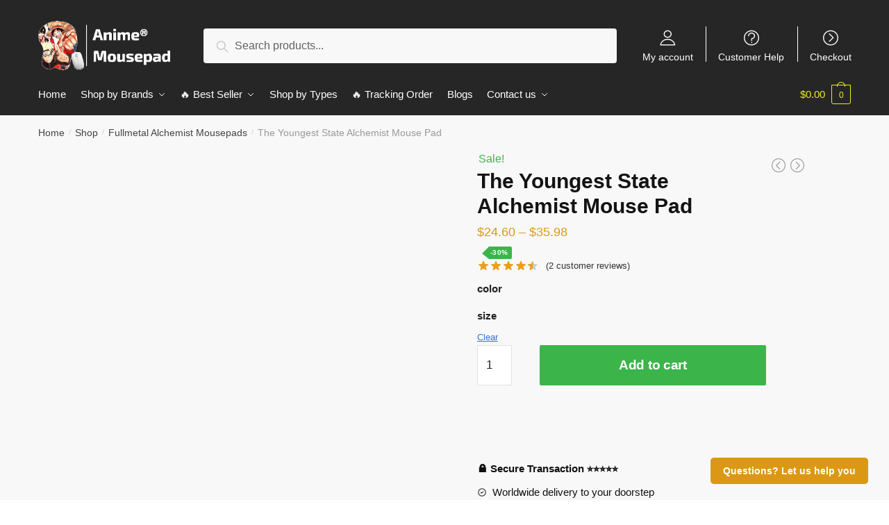

--- FILE ---
content_type: text/html; charset=UTF-8
request_url: https://anime-mousepad.com/shop/the-youngest-state-alchemist-mouse-pad/
body_size: 44608
content:
<!doctype html>
<html lang="en-US" prefix="og: https://ogp.me/ns#">
<head>
<meta charset="UTF-8">
<meta name="viewport" content="height=device-height, width=device-width, initial-scale=1, maximum-scale=1">
<link rel="profile" href="https://gmpg.org/xfn/11">
<link rel="pingback" href="https://anime-mousepad.com/xmlrpc.php">


<!-- Search Engine Optimization by Rank Math PRO - https://rankmath.com/ -->
<title>The Youngest State Alchemist Mouse Pad | Anime Mousepads</title>
<link rel="preload" as="font" href="https://anime-mousepad.com/wp-content/plugins/elementor/assets/lib/font-awesome/webfonts/fa-solid-900.woff2" crossorigin>
<link rel="preload" as="font" href="https://anime-mousepad.com/wp-content/plugins/elementor/assets/lib/eicons/fonts/eicons.woff2" crossorigin><style id="rocket-critical-css">ul{box-sizing:border-box}:root{--wp--preset--font-size--normal:16px;--wp--preset--font-size--huge:42px}.screen-reader-text{border:0;clip:rect(1px,1px,1px,1px);-webkit-clip-path:inset(50%);clip-path:inset(50%);height:1px;margin:-1px;overflow:hidden;padding:0;position:absolute;width:1px;word-wrap:normal!important}.screen-reader-text{border:0;clip:rect(1px,1px,1px,1px);-webkit-clip-path:inset(50%);clip-path:inset(50%);height:1px;margin:-1px;overflow:hidden;overflow-wrap:normal!important;word-wrap:normal!important;padding:0;position:absolute!important;width:1px}button::-moz-focus-inner{padding:0;border:0}button.pswp__button{box-shadow:none!important;background-image:url(https://anime-mousepad.com/wp-content/plugins/woocommerce/assets/css/photoswipe/default-skin/default-skin.png)!important}button.pswp__button,button.pswp__button--arrow--left::before,button.pswp__button--arrow--right::before{background-color:transparent!important}button.pswp__button--arrow--left,button.pswp__button--arrow--right{background-image:none!important}.pswp{display:none;position:absolute;width:100%;height:100%;left:0;top:0;overflow:hidden;-ms-touch-action:none;touch-action:none;z-index:1500;-webkit-text-size-adjust:100%;-webkit-backface-visibility:hidden;outline:0}.pswp *{-webkit-box-sizing:border-box;box-sizing:border-box}.pswp__bg{position:absolute;left:0;top:0;width:100%;height:100%;background:#000;opacity:0;-webkit-transform:translateZ(0);transform:translateZ(0);-webkit-backface-visibility:hidden;will-change:opacity}.pswp__scroll-wrap{position:absolute;left:0;top:0;width:100%;height:100%;overflow:hidden}.pswp__container{-ms-touch-action:none;touch-action:none;position:absolute;left:0;right:0;top:0;bottom:0}.pswp__container{-webkit-touch-callout:none}.pswp__bg{will-change:opacity}.pswp__container{-webkit-backface-visibility:hidden}.pswp__item{position:absolute;left:0;right:0;top:0;bottom:0;overflow:hidden}.pswp__button{width:44px;height:44px;position:relative;background:0 0;overflow:visible;-webkit-appearance:none;display:block;border:0;padding:0;margin:0;float:right;opacity:.75;-webkit-box-shadow:none;box-shadow:none}.pswp__button::-moz-focus-inner{padding:0;border:0}.pswp__button,.pswp__button--arrow--left:before,.pswp__button--arrow--right:before{background:url(https://anime-mousepad.com/wp-content/plugins/woocommerce/assets/css/photoswipe/default-skin/default-skin.png) 0 0 no-repeat;background-size:264px 88px;width:44px;height:44px}.pswp__button--close{background-position:0 -44px}.pswp__button--share{background-position:-44px -44px}.pswp__button--fs{display:none}.pswp__button--zoom{display:none;background-position:-88px 0}.pswp__button--arrow--left,.pswp__button--arrow--right{background:0 0;top:50%;margin-top:-50px;width:70px;height:100px;position:absolute}.pswp__button--arrow--left{left:0}.pswp__button--arrow--right{right:0}.pswp__button--arrow--left:before,.pswp__button--arrow--right:before{content:'';top:35px;background-color:rgba(0,0,0,.3);height:30px;width:32px;position:absolute}.pswp__button--arrow--left:before{left:6px;background-position:-138px -44px}.pswp__button--arrow--right:before{right:6px;background-position:-94px -44px}.pswp__share-modal{display:block;background:rgba(0,0,0,.5);width:100%;height:100%;top:0;left:0;padding:10px;position:absolute;z-index:1600;opacity:0;-webkit-backface-visibility:hidden;will-change:opacity}.pswp__share-modal--hidden{display:none}.pswp__share-tooltip{z-index:1620;position:absolute;background:#fff;top:56px;border-radius:2px;display:block;width:auto;right:44px;-webkit-box-shadow:0 2px 5px rgba(0,0,0,.25);box-shadow:0 2px 5px rgba(0,0,0,.25);-webkit-transform:translateY(6px);-ms-transform:translateY(6px);transform:translateY(6px);-webkit-backface-visibility:hidden;will-change:transform}.pswp__counter{position:absolute;left:0;top:0;height:44px;font-size:13px;line-height:44px;color:#fff;opacity:.75;padding:0 10px}.pswp__caption{position:absolute;left:0;bottom:0;width:100%;min-height:44px}.pswp__caption__center{text-align:left;max-width:420px;margin:0 auto;font-size:13px;padding:10px;line-height:20px;color:#ccc}.pswp__preloader{width:44px;height:44px;position:absolute;top:0;left:50%;margin-left:-22px;opacity:0;will-change:opacity;direction:ltr}.pswp__preloader__icn{width:20px;height:20px;margin:12px}@media screen and (max-width:1024px){.pswp__preloader{position:relative;left:auto;top:auto;margin:0;float:right}}.pswp__ui{-webkit-font-smoothing:auto;visibility:visible;opacity:1;z-index:1550}.pswp__top-bar{position:absolute;left:0;top:0;height:44px;width:100%}.pswp__caption,.pswp__top-bar{-webkit-backface-visibility:hidden;will-change:opacity}.pswp__caption,.pswp__top-bar{background-color:rgba(0,0,0,.5)}.pswp__ui--hidden .pswp__button--arrow--left,.pswp__ui--hidden .pswp__button--arrow--right,.pswp__ui--hidden .pswp__caption,.pswp__ui--hidden .pswp__top-bar{opacity:.001}.product p.price{float:initial}@media (max-width:992px){body.theme-shoptimizer .site-header .custom-logo-link img,body.wp-custom-logo .site-header .custom-logo-link img{height:45px!important}}body.single-product div.product form.cart{padding-top:0px}.header-widget-region{font-size:15px;text-align:center}.secondary-navigation .menu-item{border-left:1px solid #eee}.content-area{overflow:hidden}.text-uppercase{text-transform:uppercase}.secondary-navigation .menu-item{border-left:1px solid #ffffff!important}.secondary-navigation .ri.menu-item:first-child{border:0!important}html{font-family:sans-serif;-ms-text-size-adjust:100%;-webkit-text-size-adjust:100%}body{margin:0;-ms-word-wrap:break-word;word-wrap:break-word;overflow-x:hidden}body,button,input{text-rendering:optimizelegibility}figure,header,main,nav,section{display:block}a{color:#2c2d33;background-color:transparent;text-decoration:none}a,button,input{-ms-touch-action:manipulation;touch-action:manipulation}img{display:block;max-width:100%;height:auto;border:0;border-radius:0}figure{margin:0}button{overflow:visible}button{text-transform:none}button::-moz-focus-inner,input::-moz-focus-inner{padding:0;border:0}input[type=number]::-webkit-inner-spin-button,input[type=number]::-webkit-outer-spin-button{height:auto}input[type=search]::-webkit-search-cancel-button,input[type=search]::-webkit-search-decoration{-webkit-appearance:none}fieldset{margin:1.618em 0;padding:1em 1.618em 1.618em;border:0}legend{border:0}legend,ul{padding:0}body,button,input{line-height:1.618;text-rendering:optimizeLegibility}h1,h2,h4{margin:0 0 .8407911001em;color:#131315}h1,h2{line-height:1.214}h1{margin-bottom:.75em;font-size:2.617924em;letter-spacing:-1px}h2{font-size:2em}h4{font-size:1.41575em}ul+h4{margin-top:1.2906835em}p{margin:0 0 1.41575em}ul{margin:0 0 1.41575em 20px}.site-content ul li{margin-bottom:3px}ul{list-style:disc}b,strong{font-weight:600}ins{background:0 0;font-weight:400;text-decoration:none}*{box-sizing:border-box}.header-widget-region{color:#fff;background-color:#dc9814;font-size:15px;text-align:center}.header-widget-region p{margin:0}.site-header{position:relative}.site-header .custom-logo-link img{width:auto}.site-header .widget{margin-bottom:0}.site-branding a{color:#111;font-weight:700}.site-content{outline:0}.screen-reader-text{clip:rect(1px 1px 1px 1px);clip:rect(1px,1px,1px,1px);position:absolute!important}header .widget_product_search form{margin-bottom:0}input[type=number]{-webkit-appearance:none;border-radius:0}input[type=search]{border-radius:0}button,input{vertical-align:baseline}button,input{margin:0;font-size:100%}.button,button{display:inline-block;padding:.6180469716em 1.41575em;border:0;border-color:#43454b;border-radius:0;outline:0;background:0 0;background-color:#43454b;text-shadow:none;text-decoration:none;-webkit-appearance:none}button{color:#fff;font-weight:600}input[type=search]::-webkit-search-decoration{-webkit-appearance:none}input[type=search]:-ms-input-placeholder{color:#616161}.input-text,input[type=search]{box-sizing:border-box;padding:.5180469716em;outline:0;color:#222;box-shadow:inset 0 1px 1px rgba(0,0,0,.125);-webkit-appearance:none;width:100%;font-weight:400}fieldset legend{width:calc(100% + 60px);margin-left:-30px;padding:10px 30px;color:#111;font-size:20px;font-weight:600}.widget_product_search form input[type=search]{width:100%}.menu-primary-menu-container>ul>li>a{padding-right:.65em;padding-left:.65em}.site-header .site-header-cart{line-height:60px}.menu-primary-menu-container>ul>li:first-child>a{padding-left:0}.main-navigation ul ul{display:block;margin-left:1.41575em}.main-navigation ul li a,.secondary-navigation ul li a{display:block}.secondary-navigation{display:block;clear:both;width:100%}.main-navigation ul,.secondary-navigation ul{display:block;margin:0;padding-left:0;list-style:none}.main-navigation ul li,.secondary-navigation ul li{display:inline-block;position:relative;margin-right:-3px;text-align:left}.widget{margin:0 0 3.706325903em}.widget .widget-title{display:block;margin-bottom:.65em}.widget ul{margin-left:0;list-style:none}.header-widget-region:after,.header-widget-region:before{display:table;content:""}.header-widget-region:after{clear:both}.header-widget-region .widget{margin:0;padding:1em 0}.widget_product_search form{position:relative;margin-bottom:15px}.widget_product_search form button[type=submit]{clip:rect(1px 1px 1px 1px);clip:rect(1px,1px,1px,1px);position:absolute!important;top:0;left:0}@media (min-width:993px){.main-header .site-header-cart a.cart-contents .count{position:relative}.menu-primary-menu-container>ul.menu{display:inline-block;min-width:600px}.col-full{box-sizing:content-box;margin-right:auto;margin-left:auto;padding:0 2.617924em}.col-full:after{display:table}.col-full:before{display:table;content:""}.col-full:after{display:block;clear:both;content:""}.site-content:after,.site-content:before{display:table;content:""}.site-content:after{clear:both}.menu-toggle{display:none}.main-navigation ul ul li,.primary-navigation{display:block}.main-navigation ul ul{float:left;position:absolute;top:100%;left:-9999px}.main-navigation ul ul li a{width:200px}.main-navigation ul.menu{overflow:visible;max-height:none}.main-navigation ul.menu ul{margin-left:0}.main-navigation ul.menu ul li>a{padding:.3em .8em;color:#ccc;font-size:14px;font-weight:400}}body,button,input{-webkit-font-smoothing:antialiased;-moz-osx-font-smoothing:grayscale}body{position:relative}input[type=search]{padding-left:43px;border:1px solid #eee;background:0 0;box-shadow:none;background-color:#fff;font-size:17px;font-weight:400}.col-full{max-width:1170px}.widget ul{margin-bottom:0}.col-full{padding-right:2.617924em;padding-left:2.617924em}@media only screen and (min-width:1070px){.single-product .site-content .col-full{max-width:inherit;margin:0;padding:0}}.site-header-cart a.cart-contents .count{display:inline-block;position:relative;width:28px;height:28px;margin-left:5px;padding:3px;border:1px solid #dc9814;border-bottom-right-radius:3px;border-bottom-left-radius:3px;color:#dc9814;font-size:12px;line-height:22px;text-align:center;letter-spacing:-.7px}.site-header-cart a.cart-contents .count:after{position:absolute;bottom:90%;left:50%;width:10px;height:6px;margin-bottom:1px;margin-left:-6px;border:1px solid #dc9814;border-bottom:0;border-top-left-radius:99px;border-top-right-radius:99px;content:""}#page .site-header-cart .cart-contents{display:block}.widget .widget-title{padding:0;border:0;color:#111;font-size:17px;font-weight:400}.price ins{color:#dc9814;font-weight:400}body .price del{margin-right:8px;opacity:.5;font-size:.85em}.woocommerce-product-search:before{width:20px;height:20px;content:"";display:inline-block;position:absolute;z-index:1;top:.75em;left:.85em;background-color:#ccc;-webkit-mask-image:url("data:image/svg+xml;charset=utf8,%3Csvg width='24' height='24' viewBox='0 0 24 24' fill='none' xmlns='http://www.w3.org/2000/svg'%3E%3Cpath d='M21 21L15 15M17 10C17 13.866 13.866 17 10 17C6.13401 17 3 13.866 3 10C3 6.13401 6.13401 3 10 3C13.866 3 17 6.13401 17 10Z' stroke='%234A5568' stroke-width='2' stroke-linecap='round' stroke-linejoin='round'/%3E%3C/svg%3E");mask-image:url("data:image/svg+xml;charset=utf8,%3Csvg width='24' height='24' viewBox='0 0 24 24' fill='none' xmlns='http://www.w3.org/2000/svg'%3E%3Cpath d='M21 21L15 15M17 10C17 13.866 13.866 17 10 17C6.13401 17 3 13.866 3 10C3 6.13401 6.13401 3 10 3C13.866 3 17 6.13401 17 10Z' stroke='%234A5568' stroke-width='2' stroke-linecap='round' stroke-linejoin='round'/%3E%3C/svg%3E");-webkit-mask-position:center;-webkit-mask-repeat:no-repeat;-webkit-mask-size:contain}div.product form.cart .quantity{margin:0}.archive-header{margin-bottom:0}.site-content .woocommerce-breadcrumb{overflow:auto;margin-bottom:0;color:#999;white-space:nowrap}.woocommerce-breadcrumb a{color:#444}.woocommerce-breadcrumb a:first-of-type:before{display:none}@media (min-width:993px){.shoptimizer-primary-navigation{color:#222}.site-header-cart .cart-contents{padding:0}.main-navigation ul.menu ul.sub-menu{padding:20px 12px;background-color:#111}body .main-navigation ul.menu>li.menu-item-has-children{position:relative}body .main-navigation ul.menu>li:not(.full-width)>.sub-menu-wrapper{visibility:hidden;position:absolute;right:0;left:0;width:200px;opacity:0;box-shadow:0 1px 15px rgba(0,0,0,.08);transform:scale(.8)}body .main-navigation ul.menu li.menu-item-has-children>.sub-menu-wrapper{position:absolute;z-index:6}.main-navigation ul.menu ul.sub-menu{box-shadow:0 1px 15px rgba(0,0,0,.08);line-height:1.4}body .main-navigation ul.menu>li.menu-item-has-children:not(.full-width) ul li.menu-item-has-children .sub-menu-wrapper{visibility:hidden;position:absolute;top:-20px;left:220px;opacity:0}.main-navigation ul.menu>li.menu-item-has-children:not(.full-width) ul li.menu-item-has-children>a:after{position:absolute;display:inline-block;right:5px;margin-top:10px;width:13px;height:13px;content:"";background-color:#111;transform:translateX(-50%) translateY(-50%);-webkit-mask-image:url("data:image/svg+xml;charset=utf8,%3Csvg width='24' height='24' viewBox='0 0 24 24' fill='none' xmlns='http://www.w3.org/2000/svg'%3E%3Cpath d='M9 5L16 12L9 19' stroke='%234A5568' stroke-width='2' stroke-linecap='round' stroke-linejoin='round'/%3E%3C/svg%3E");mask-image:url("data:image/svg+xml;charset=utf8,%3Csvg width='24' height='24' viewBox='0 0 24 24' fill='none' xmlns='http://www.w3.org/2000/svg'%3E%3Cpath d='M9 5L16 12L9 19' stroke='%234A5568' stroke-width='2' stroke-linecap='round' stroke-linejoin='round'/%3E%3C/svg%3E");-webkit-mask-position:center;-webkit-mask-repeat:no-repeat;-webkit-mask-size:contain}.menu-primary-menu-container>ul>li>a span{position:relative}.menu-primary-menu-container>ul>li>a span:before{display:block;position:absolute;top:calc(100% + 2px);left:0;width:100%;border-bottom:1px solid #ccc;content:"";transform:scaleX(0);transform-origin:right center}.main-navigation ul.menu>li.menu-item-has-children>a:after{position:relative;top:-1px}}.site-content{position:relative}.site-content:after{display:block;visibility:hidden;position:absolute;z-index:5;top:0;left:0;width:100%;height:100%;opacity:0;background:rgba(0,0,0,.7);content:""}.col-full.topbar-wrapper{position:relative;max-width:100%;border-bottom:1px solid #eee;background-color:#fff}.top-bar{clear:both;position:relative;width:100%;color:#222;font-size:14px}.top-bar .col-full{display:flex;padding:0;align-items:center}.top-bar p{margin:0}.top-bar .textwidget{display:flex;margin:0;padding:.75rem 0;align-items:center}.top-bar-left{display:flex;flex:1}.top-bar-right{flex:1;display:flex;justify-content:flex-end}body .site-header{z-index:20}.site-header .col-full{display:flex;flex-wrap:wrap;align-items:center}@media (min-width:993px){.col-full.main-header{padding-top:30px;padding-bottom:30px}.site-header .custom-logo-link img{height:38px}.menu-primary-menu-container>ul>li>a{color:#fff}.col-full-nav{background-color:#323232}.site-header-cart .cart-contents{color:#fff}.menu-primary-menu-container>ul>li>a,.site-header-cart{line-height:60px}}.site-header .site-search{margin-left:3em;flex-grow:1}.site-search{display:block}.site-header .site-branding{line-height:1}.secondary-navigation .menu a{padding:.7em .875em 0;color:#111;font-size:14px}.secondary-navigation .menu .ri a{padding-top:50px}.secondary-navigation [class*=" ri-"]{-webkit-font-smoothing:inherit}.secondary-navigation .menu li a{position:relative}.secondary-navigation .icon-wrapper{position:absolute;top:0;left:50%;top:5px;transform:translate(-50%)}.secondary-navigation .menu-item{padding:0 5px;border-left:1px solid #eee;font-family:inherit}.secondary-navigation .menu-item:first-child{border:0}.site-header .secondary-navigation{float:right;width:auto;margin-left:auto;padding-left:1.2em}.secondary-navigation .menu{margin-right:-15px}.wc-active .site-header .site-header-cart{display:none;width:auto}.site-header-cart .cart-contents .count{opacity:1;font-size:.8em}.site-header-cart .cart-contents:after{margin-left:10px}.site-search input[type=search]{border:0;background:#f8f8f8}input[type=search]{font-size:16px}.site-search form:before{top:1.05em;left:1.05em}.site-search form input[type=search]{position:relative;padding-left:45px;border-radius:4px;clear:both;font-size:16px;box-shadow:0 1px 2px 0 rgba(0,0,0,.05)}body fieldset{padding:10px 30px}.menu-primary-menu-container{margin-left:0}#page{margin:0 auto;background-color:#fff}.woocommerce-breadcrumb .breadcrumb-separator{position:relative;top:-2px;padding:0 .8em;opacity:.4;font-size:.8em}.main-navigation ul.menu>li.menu-item-has-children>a:after{display:inline-block;position:relative;top:1px;margin-left:6px;width:12px;height:12px;content:"";background-color:#fff;-webkit-mask-position:center;-webkit-mask-repeat:no-repeat;-webkit-mask-size:contain;-webkit-mask-image:url("data:image/svg+xml;charset=utf8,%3Csvg width='24' height='24' viewBox='0 0 24 24' fill='none' xmlns='http://www.w3.org/2000/svg'%3E%3Cpath d='M19 9L12 16L5 9' stroke='%234A5568' stroke-width='2' stroke-linecap='round' stroke-linejoin='round'/%3E%3C/svg%3E");mask-image:url("data:image/svg+xml;charset=utf8,%3Csvg width='24' height='24' viewBox='0 0 24 24' fill='none' xmlns='http://www.w3.org/2000/svg'%3E%3Cpath d='M19 9L12 16L5 9' stroke='%234A5568' stroke-width='2' stroke-linecap='round' stroke-linejoin='round'/%3E%3C/svg%3E")}.single-product .content-area{width:100%}.single .content-area{float:left}body .shoptimizer-mini-cart-wrap{overflow:hidden;position:fixed;z-index:102;top:0;right:-370px;left:auto;width:370px;height:100%;background-color:#fff}#ajax-loading{position:absolute;z-index:100;top:50%;left:50%;margin-left:-35px}.spinner{position:relative;top:50%;width:70px;margin:-9px auto 0;text-align:center}.spinner>div{display:inline-block;width:18px;height:18px;border-radius:100%;background-color:#dc9814;animation:a 1.4s infinite ease-in-out both}.spinner .bounce1{animation-delay:-.32s}.spinner .bounce2{animation-delay:-.16s}@keyframes a{0%,80%,to{transform:scale(0)}40%{transform:scale(1)}}body .shoptimizer-mini-cart-wrap .widget_shopping_cart{overflow-x:hidden;overflow-y:auto;position:relative;-webkit-overflow-scrolling:touch;z-index:10;top:auto;left:auto;height:100%;margin:0;margin-top:45px;padding:0 20px;background:#fff;font-size:inherit}.shoptimizer-mini-cart-wrap .close-drawer{position:absolute;z-index:99;top:15px;right:15px;width:14px;height:14px}.shoptimizer-mini-cart-wrap .close-drawer:after,.shoptimizer-mini-cart-wrap .close-drawer:before{position:absolute;margin-left:0;top:0;left:7px;width:2px;height:15px;background-color:#333;content:""}@media (max-width:992px){.shoptimizer-mini-cart-wrap .close-drawer{top:15px;right:20px}.shoptimizer-mini-cart-wrap .close-drawer:after,.shoptimizer-mini-cart-wrap .close-drawer:before{top:-5px}}.close-drawer:after,.close-drawer:before{position:absolute;left:0;width:2px;height:30px;content:""}.close-drawer:before{transform:rotate(45deg)}.close-drawer:after{transform:rotate(-45deg)}@media (max-width:992px){.site .content-area{float:none;width:100%}}@media (max-width:992px){body .shoptimizer-mini-cart-wrap{width:300px}.col-full{padding-right:1em;padding-left:1em}header .widget_product_search form{margin-bottom:15px}#page .site-header .secondary-navigation,#page .site-header .site-branding,#page .site-header .site-search,.main-navigation ul ul,body .main-navigation ul li{margin:0}.main-navigation ul li{display:block}.site-header .site-header-cart a.cart-contents .amount,body .main-navigation ul.menu>li.menu-item-has-children>a:after,body .site-content:after{display:none}.top-bar{padding:.6rem 0}.top-bar{font-size:12px}.top-bar .textwidget{padding:.1rem 0;justify-content:center}#page .site-header{padding:0}.top-bar .col-full{padding:0;justify-content:space-around}.site-branding button.menu-toggle{position:absolute;z-index:2;left:15px;width:24px;height:16px;padding:0;background-color:transparent}.menu-toggle .bar{display:block;position:absolute;z-index:1;top:calc(50% - 1px);width:22px;height:2px;opacity:1;background-color:#222;transform:rotate(0deg)}.menu-toggle .bar:first-child{margin-top:-7px}.menu-toggle .bar:nth-child(2){margin-top:-1px}.menu-toggle .bar:nth-child(3){margin-top:5px}.menu-toggle .bar-text{position:absolute;top:0;left:0;margin-top:-1px;margin-left:28px;font-size:10px;font-weight:700}.top-bar{border-bottom:none}.site-header .site-header-cart{position:absolute;z-index:2;right:15px;height:auto;line-height:1;list-style:none}#page .site-header .secondary-navigation{display:none}.site-branding{display:flex;flex-direction:column;width:100%;height:70px;justify-content:center;align-items:center;text-align:center}.main-navigation ul.menu>li.menu-item-has-children{position:relative}.main-navigation ul.menu>li.menu-item-has-children>a{position:relative;width:calc(100% - 40px)}.main-navigation ul.menu li.menu-item-has-children span.caret{display:inline-block;position:absolute;z-index:3;top:0;right:0;width:30px;height:30px;line-height:30px;text-align:center}.main-navigation ul.menu li.menu-item-has-children li.menu-item-has-children span.caret:after{font-size:14px;content:"\e653"}.main-navigation ul.menu li.menu-item-has-children li.menu-item-has-children span.caret{line-height:32px;opacity:.6}.main-navigation ul.menu>li.menu-item-has-children>span.caret{top:3px}.main-navigation ul.menu li.menu-item-has-children:not(.dropdown-open) .sub-menu-wrapper,.secondary-navigation,.shoptimizer-sticky-add-to-cart img{display:none}.shoptimizer-sticky-add-to-cart__content{padding:10px 0}.shoptimizer-sticky-add-to-cart__content-product-info{padding-left:0}.shoptimizer-sticky-add-to-cart__content-button{min-width:200px;text-align:right}.main-navigation ul.menu .sub-menu-wrapper{padding-bottom:10px;padding-left:15px}.main-navigation ul.menu .sub-menu-wrapper .sub-menu-wrapper{padding-left:0}.main-navigation ul.menu ul li>a{padding:4px 0;font-size:14px}#page .site-header .secondary-navigation{justify-content:center;order:20;float:none;flex:0 0 100%;padding:0}}@media (max-width:768px){.top-bar-left,.top-bar-right,.top-bar .col-full{display:block;text-align:center;max-width:100%}}.quantity,.single-product #page div.product .summary{position:relative}.clear{clear:both}.col-full-nav{width:100%}@media (max-width:992px){.wc-active .site-header .site-header-cart{display:block}}@media (max-width:767px){.header-widget-region .widget{padding:.6em 0;font-size:13px}.site-content .woocommerce-breadcrumb{font-size:12px}body .site{font-size:15px}.site p{line-height:1.55}.site h1{font-size:24px}.site-content .archive-header .woocommerce-breadcrumb{padding-bottom:12px;padding-left:0;padding-right:0}.shoptimizer-sticky-add-to-cart{font-size:13px}.site .shoptimizer-sticky-add-to-cart__content-button a.button{font-size:12px}.single-product .site-content h1{font-size:20px;font-weight:700}.single-product .product p.price{font-size:15px}.site button{font-size:14px}}@media (min-width:993px) and (max-width:1199px){.single-product .site-content .col-full{padding:0}}@media (min-width:993px){.mobile-extra,.mobile-menu.close-drawer{display:none}}.site-search .widget,.site-search .widget_product_search form{margin-bottom:0}@media (max-width:992px){.sticky-m .site-header{position:-webkit-sticky;position:sticky;width:100%;z-index:101;top:0;box-shadow:0 1px 15px rgba(0,0,0,.08)}.site-search{display:none}.main-navigation{padding-top:20px}.site-search form:before{top:.8em;left:.8em}.site-search input[type=search]{padding-top:0;padding-bottom:0;line-height:45px}.col-full-nav .shoptimizer-primary-navigation.col-full{padding:0}.col-full-nav{position:fixed;z-index:102;padding:0 15px;top:0;left:-260px;width:260px;min-height:100vh;min-height:-webkit-fill-available;max-height:calc(100vh - 120px);overflow-y:auto;overflow-x:hidden;background:#fff;overscroll-behavior:contain;-webkit-overflow-scrolling:touch;box-shadow:0 0 10 rgba(0,0,0,.15)}.mobile-overlay{visibility:hidden;position:absolute;z-index:101;top:0;left:0;width:100%;height:100%;opacity:0;background:rgba(0,0,0,.65);content:"";position:fixed}body .site-header{z-index:inherit}.menu-primary-menu-container>ul>li{border:none}.menu-primary-menu-container>ul>li:first-child>a,.menu-primary-menu-container>ul>li>a{padding:6px 0}.main-navigation ul.menu .sub-menu-wrapper{padding:0 0 8px 10px}.main-navigation ul.menu .sub-menu-wrapper a.menu-link{width:calc(100% - 40px)}.main-navigation ul ul ul{padding-left:10px}body .main-navigation ul.menu li.menu-item-has-children .sub-menu-wrapper{position:fixed;left:-99999px;opacity:0;transform:translateX(-10px)}body .main-navigation ul.menu li.menu-item-has-children:not(.dropdown-open) .sub-menu-wrapper{display:block}.main-navigation ul.menu li.menu-item-has-children span.caret:after{display:inline-block;width:20px;height:20px;margin-top:4px;background-color:#111;content:"";-webkit-mask-image:url("data:image/svg+xml;charset=utf8,%3Csvg width='24' height='24' viewBox='0 0 24 24' fill='none' xmlns='http://www.w3.org/2000/svg'%3E%3Cpath d='M19 9L12 16L5 9' stroke='%234A5568' stroke-width='2' stroke-linecap='round' stroke-linejoin='round'/%3E%3C/svg%3E");mask-image:url("data:image/svg+xml;charset=utf8,%3Csvg width='24' height='24' viewBox='0 0 24 24' fill='none' xmlns='http://www.w3.org/2000/svg'%3E%3Cpath d='M19 9L12 16L5 9' stroke='%234A5568' stroke-width='2' stroke-linecap='round' stroke-linejoin='round'/%3E%3C/svg%3E");-webkit-mask-position:center;-webkit-mask-repeat:no-repeat;-webkit-mask-size:contain}.main-navigation ul.menu li.menu-item-has-children li.menu-item-has-children span.caret{opacity:.5}.mobile-extra{padding-bottom:20px}.mobile-extra .widget{margin-bottom:0}.mobile-extra h4{margin-top:0;margin-bottom:5px;padding:25px 0 0;opacity:.6;font-size:12px;letter-spacing:1px;text-transform:uppercase}.mobile-extra ul{margin:0;padding:0}.mobile-extra ul li{margin-bottom:3px}.mobile-extra a{font-size:14px}.site-header-cart.menu{display:none}.mobile-menu.close-drawer{visibility:hidden;position:fixed;z-index:999;top:40px;left:290px;opacity:0}.close-drawer:after,.close-drawer:before{display:block;height:30px;margin-left:20px;margin-top:5px;background-color:#fff;content:""}}.main-header{display:flex}.site-header-cart{margin-left:auto}@media (max-width:1060px) and (min-width:993px){body:not(.header-4):not(.header-5) .site-header .site-search{width:100px}}@media (max-width:992px){body:not(.header-4):not(.mobile-toggled).sticky-m .site-header{position:-webkit-sticky;position:sticky;z-index:9;top:0}}@media (min-width:993px){body:not(.header-4).sticky-d .col-full-nav{position:-webkit-sticky;position:sticky;z-index:10;top:0}body.sticky-t.single-product .col-full-nav{position:inherit;z-index:1}.shoptimizer-primary-navigation{display:flex}}@media (max-width:992px){.m-search-bh .site-header .col-full{padding-right:0;padding-left:0}.m-search-bh .site-search{display:block;padding:0 1em 1em;height:60px;background-color:#fff;box-shadow:0 3px 10px -5px rgba(0,0,0,.18);position:relative}.m-search-bh .site-header .col-full{margin-bottom:60px}}.ajax_add_to_cart.add_to_cart_button,.single-product div.product form.cart .button{position:relative}.ajax_add_to_cart.add_to_cart_button:after,.single-product .product form.cart .single_add_to_cart_button:after{position:absolute;top:50%;left:50%;margin-top:-9px;margin-left:-9px;opacity:0;content:"";display:inline-block;width:18px;height:18px;border:1px solid hsla(0,0%,100%,.3);border-left-color:#fff;border-radius:50%;vertical-align:middle}.call-back-feature{position:fixed;z-index:5;right:30px;bottom:30px}.call-back-feature a{padding:.8em 1.3em;border-radius:5px;color:#fff;background-color:#dc9814;font-size:14px;font-weight:600}.modal p{margin-bottom:5px}.modal{overflow:hidden}.modal-dialog{position:relative;width:auto;margin:10px}.modal-content{position:relative;padding:30px 30px 10px;border-radius:10px;outline:0;background-color:#fff;background-clip:padding-box}.modal-header .close-button{margin-top:-2px}.modal-body{position:relative;padding:15px}.modal-body .widget{margin-bottom:0}.modal-header{position:relative;z-index:3}.modal button.close-button{float:right;margin:-15px;opacity:.2;color:#000;background:0 0;text-shadow:0 1px 0 #fff;font-size:28px;line-height:1}button.close-button{padding:0;border:0;background:0 0;-webkit-appearance:none}@media (min-width:768px){.modal-dialog{width:600px;margin:40px auto}}@media (max-width:600px){.call-back-feature a{font-size:12px}}@media (max-width:992px){.call-back-feature{display:none}}.modal{visibility:hidden;position:fixed;z-index:-100;top:0;left:0;width:100%;height:100%;opacity:0;background-color:rgba(0,0,0,.75);transform:scale(1.1)}.shoptimizer-sticky-add-to-cart{position:fixed;z-index:4;border-bottom:1px solid #eee}.site-content .shoptimizer-sticky-add-to-cart .col-full{max-width:1170px;margin-right:auto;margin-left:auto;padding:0 2.617924em;background-color:#fff}.single-product .site-content .shoptimizer-sticky-add-to-cart .col-full{background-color:#fff}.shoptimizer-sticky-add-to-cart{display:block;overflow:hidden;zoom:1;z-index:3;top:-300px;right:0;left:0;padding:0 .15em;background-color:#fff;font-size:15px}.sticky-t .shoptimizer-sticky-add-to-cart{box-shadow:5px 0 5px 0 rgba(27,31,35,.1)}@media (max-width:992px){.shoptimizer-sticky-add-to-cart{top:auto;bottom:-95px}}.shoptimizer-sticky-add-to-cart__content-product-info{display:flex;padding-left:15px;color:#222;min-width:0;flex:1;margin-right:auto}.shoptimizer-sticky-add-to-cart__content{display:flex;align-items:center;justify-content:space-between}.shoptimizer-sticky-add-to-cart__content-title{display:block;padding-right:15px;font-weight:600;text-overflow:ellipsis;overflow:hidden;white-space:nowrap}.shoptimizer-sticky-add-to-cart__content-price{margin-right:5px;color:#111}.shoptimizer-sticky-add-to-cart__content-button{margin-left:auto}.shoptimizer-sticky-add-to-cart__content-button a{border-radius:2px}.site .shoptimizer-sticky-add-to-cart__content-button a.button{font-size:14px;font-weight:600}.shoptimizer-sticky-add-to-cart img{width:inherit;max-height:65px}.single-product .content-area,.single-product .site-main{margin-bottom:0}.archive-header .woocommerce-breadcrumb,.product-details-wrapper{max-width:1170px;margin-right:auto;margin-left:auto;padding-right:2.617924em;padding-left:2.617924em}.single-product .site-header{border-bottom-color:#f8f8f8}.product-details-wrapper{overflow:hidden}.summary h1{margin-top:0;margin-bottom:5px;font-size:30px;font-weight:400;letter-spacing:0}#page div.product .summary{position:relative;width:36%;margin-right:10%}#page .product .woocommerce-product-gallery,.single-product div.product .images{width:48%;margin-right:0;margin-bottom:0}@media (min-width:770px) and (max-width:992px){#page div.product .summary{width:46%;margin-right:0}}.product p.price{float:left;margin:0;color:#222;font-size:18px}body.single-product div.product form.cart{clear:both;margin:.6em 0}.product .cart .quantity .input-text{width:50px;height:58px;padding:.5rem;border:1px solid #e2e2e2;background:0 0;background-color:#fff;box-shadow:none;font-size:17px;font-weight:400}.cart .single_add_to_cart_button{float:left;width:calc(100% - 95px);height:58px;margin-left:40px;padding-top:0;padding-bottom:0;border-radius:2px;outline:0;background:#3bb54a;font-size:19px;font-weight:400;line-height:58px;text-align:center;letter-spacing:.7px;text-transform:uppercase}.pswp__button{background-color:transparent}div.product{position:relative}div.product .images,div.product .summary,div.product .woocommerce-product-gallery{margin-top:0;margin-bottom:2.617924em}div.product .woocommerce-product-gallery{position:relative}div.product form.cart:after,div.product form.cart:before{display:table;content:""}div.product form.cart:after{clear:both}.woocommerce-product-gallery{overflow:hidden}body .pswp__caption__center{font-size:15px;text-align:center}.panel.woocommerce-Tabs-panel--description h2:first-of-type{display:none}body .woocommerce-tabs .panel h2{margin-bottom:.6em;font-size:1.45em;font-weight:700}.woocommerce-product-gallery__wrapper{margin-bottom:20px}.shoptimizer-product-prevnext{position:absolute;top:12px;right:-50px}.shoptimizer-product-prevnext a{display:inline-block;position:relative;color:#333}.shoptimizer-product-prevnext a span.icon{margin-left:3px;color:#999;font-size:20px}.shoptimizer-product-prevnext .title{display:block;padding:10px 10px 5px;font-size:13px;line-height:1.4}.shoptimizer-product-prevnext .price{display:block;padding-bottom:10px;color:#888;font-size:12px;line-height:1.4}.shoptimizer-product-prevnext .tooltip{visibility:hidden;position:absolute;z-index:2;right:0;width:120px;margin-top:10px;opacity:0;background-color:#fff;box-shadow:0 0 3px rgba(0,0,0,.15);font-size:13px;text-align:center;transform:translateY(10px)}.product-widget{clear:both;margin-bottom:15px;padding-top:5px;color:#111;font-size:16px}.product-widget .widget{margin:0;font-size:15px}.product-widget .widget p{margin-bottom:5px}.product-widget .widget fieldset p{margin-top:-15px;margin-bottom:0}.product-widget ul{margin:10px 0 15px}.product-widget ul li{position:relative;margin-bottom:3px;margin-left:22px;list-style:none}.product-widget ul li:before{position:absolute;top:5px;left:-22px;content:"";display:block;width:14px;height:14px;background:#333;-webkit-mask-image:url("data:image/svg+xml;charset=utf8,%3Csvg width='24' height='24' viewBox='0 0 24 24' fill='none' xmlns='http://www.w3.org/2000/svg'%3E%3Cpath d='M9 12L11 14L15 10M21 12C21 16.9706 16.9706 21 12 21C7.02944 21 3 16.9706 3 12C3 7.02944 7.02944 3 12 3C16.9706 3 21 7.02944 21 12Z' stroke='%234A5568' stroke-width='2' stroke-linecap='round' stroke-linejoin='round'/%3E%3C/svg%3E");mask-image:url("data:image/svg+xml;charset=utf8,%3Csvg width='24' height='24' viewBox='0 0 24 24' fill='none' xmlns='http://www.w3.org/2000/svg'%3E%3Cpath d='M9 12L11 14L15 10M21 12C21 16.9706 16.9706 21 12 21C7.02944 21 3 16.9706 3 12C3 7.02944 7.02944 3 12 3C16.9706 3 21 7.02944 21 12Z' stroke='%234A5568' stroke-width='2' stroke-linecap='round' stroke-linejoin='round'/%3E%3C/svg%3E");-webkit-mask-position:center;-webkit-mask-repeat:no-repeat;-webkit-mask-size:contain}.product-widget fieldset{margin-top:.5em;margin-bottom:1.2em;border:1px solid #e2e2e2}.product-widget fieldset legend{display:block;margin:0 auto;width:inherit;padding:10px;color:#111;font-size:15px;font-weight:600;text-align:center}@media (max-width:992px){.product-details-wrapper{padding-right:1em;padding-left:1em}body .shoptimizer-product-prevnext{display:none}.site-content .shoptimizer-sticky-add-to-cart .col-full{padding-right:1em;padding-left:1em}.archive-header .woocommerce-breadcrumb{padding-right:0;padding-left:0}.single-product .site .content-area{width:calc(100% + 2em);margin-left:-1em}.shoptimizer-sticky-add-to-cart img{display:none}.shoptimizer-sticky-add-to-cart__content-product-info{padding-left:0}}@media (max-width:770px){#page div.product .summary,#page div.product .woocommerce-product-gallery,.single-product div.product .images,.single-product div.product .images img{width:100%}#page div.product .summary{clear:both}}.ri.menu-item::before{display:block;margin-top:5px;margin-bottom:-40px;min-height:22px;font-family:Rivolicons,sans-serif;font-size:22px;text-align:center}@font-face{font-family:Rivolicons;font-style:normal;font-display:swap;src:url(https://anime-mousepad.com/wp-content/themes/shoptimizer/assets/fonts/Rivolicons-Free.eot?-uew922);src:url(https://anime-mousepad.com/wp-content/themes/shoptimizer/assets/fonts/Rivolicons-Free.eot?#iefix-uew922) format("embedded-opentype"),url(https://anime-mousepad.com/wp-content/themes/shoptimizer/assets/fonts/Rivolicons-Free.woff2?-uew922) format("woff2"),url(https://anime-mousepad.com/wp-content/themes/shoptimizer/assets/fonts/Rivolicons-Free.woff?-uew922) format("woff"),url(https://anime-mousepad.com/wp-content/themes/shoptimizer/assets/fonts/Rivolicons-Free.svg?-uew922#Rivolicons-Free) format("svg"),url(https://anime-mousepad.com/wp-content/themes/shoptimizer/assets/fonts/Rivolicons-Free.ttf?-uew922) format("truetype")}[class*=" ri-"]{font-family:Rivolicons,sans-serif;speak:none;font-weight:400;font-style:normal;font-variant:normal;line-height:1;text-transform:none;-webkit-font-smoothing:antialiased;-moz-osx-font-smoothing:grayscale}.ri-chevron-left-circle::before{content:"\e60e"}.ri-chevron-right-circle::before{content:"\e610"}.ri-question-circle::before{content:"\e656"}.ri-user::before{content:"\e67b"}.price ins{font-weight:400}.site-header-cart{margin-bottom:0;padding:0;list-style-type:none}.site-header-cart .cart-contents{display:none}@media (min-width:993px){.site-search input[type=search]{padding:1em 1.41575em;line-height:1}}.single-product div.product:after,.single-product div.product:before{display:table;content:""}.single-product div.product:after{clear:both}.single-product div.product .woocommerce-product-gallery img{margin:0}.single-product div.product .woocommerce-product-gallery img{width:100%}.price del{opacity:.5;font-weight:400}.single-product div.product form.cart{margin-bottom:1.618em;padding:1em 0}div.product form.cart .quantity{float:left;margin:0}.woocommerce-breadcrumb{padding-top:1em;padding-bottom:1em;font-size:.875em}.woocommerce-breadcrumb .breadcrumb-separator{display:inline-block;padding:0 .5407911001em}.quantity .qty{width:4.235801032em;text-align:center;border:0;border:1px solid #e2e2e2}@media (min-width:770px){div.product .images,div.product .woocommerce-product-gallery{float:left}div.product .summary{float:right}}.product p.price{float:initial}@media (max-width:992px){body.theme-shoptimizer .site-header .custom-logo-link img,body.wp-custom-logo .site-header .custom-logo-link img{height:45px!important}}body.single-product div.product form.cart{padding-top:0px}.header-widget-region{font-size:15px;text-align:center}.secondary-navigation .menu-item{border-left:1px solid #eee}.content-area{overflow:hidden}.text-uppercase{text-transform:uppercase}.secondary-navigation .menu-item{border-left:1px solid #ffffff!important}.secondary-navigation .ri.menu-item:first-child{border:0!important}</style>
<meta name="description" content="Mannequin: Non-slipRelated places: Dwelling / Office / StudioSupplies: Rubber and Precision weaving material. Get special discount for your first orders."/>
<meta name="robots" content="follow, index, max-snippet:-1, max-video-preview:-1, max-image-preview:large"/>
<link rel="canonical" href="https://anime-mousepad.com/shop/the-youngest-state-alchemist-mouse-pad/" />
<meta property="og:locale" content="en_US" />
<meta property="og:type" content="product" />
<meta property="og:title" content="The Youngest State Alchemist Mouse Pad | Anime Mousepads" />
<meta property="og:description" content="Mannequin: Non-slipRelated places: Dwelling / Office / StudioSupplies: Rubber and Precision weaving material. Get special discount for your first orders." />
<meta property="og:url" content="https://anime-mousepad.com/shop/the-youngest-state-alchemist-mouse-pad/" />
<meta property="og:site_name" content="Anime Mousepads" />
<meta property="og:updated_time" content="2023-07-11T10:45:41+07:00" />
<meta property="og:image" content="https://anime-mousepad.com/wp-content/uploads/2021/06/product-image-1156135047.jpg" />
<meta property="og:image:secure_url" content="https://anime-mousepad.com/wp-content/uploads/2021/06/product-image-1156135047.jpg" />
<meta property="og:image:width" content="640" />
<meta property="og:image:height" content="640" />
<meta property="og:image:alt" content="The Youngest State Alchemist mat 1 / Size 700x300x2mm Official Anime Mousepads Merch" />
<meta property="og:image:type" content="image/jpeg" />
<meta property="product:availability" content="instock" />
<meta name="twitter:card" content="summary_large_image" />
<meta name="twitter:title" content="The Youngest State Alchemist Mouse Pad | Anime Mousepads" />
<meta name="twitter:description" content="Mannequin: Non-slipRelated places: Dwelling / Office / StudioSupplies: Rubber and Precision weaving material. Get special discount for your first orders." />
<meta name="twitter:image" content="https://anime-mousepad.com/wp-content/uploads/2021/06/product-image-1156135047.jpg" />
<meta name="twitter:label1" content="Price" />
<meta name="twitter:data1" content="&#036;24.60 - &#036;35.98" />
<meta name="twitter:label2" content="Availability" />
<meta name="twitter:data2" content="In stock" />
<!-- Optimized with WP Meteor v3.4.0 - https://wordpress.org/plugins/wp-meteor/ --><script data-wpmeteor-nooptimize="true" >(()=>{var Fe=()=>Math.round(performance.now())/1e3;var g="addEventListener",de="removeEventListener",u="getAttribute",y="setAttribute",pe="removeAttribute",D="hasAttribute",Bt="querySelector",O=Bt+"All",G="appendChild",j="removeChild",ue="createElement",_="tagName",We="getOwnPropertyDescriptor",v="prototype",F="__lookupGetter__",ze="__lookupSetter__",f="DOMContentLoaded",E="load",fe="error";var l=window,c=document,_e=c.documentElement,Ye=()=>{},x=console.error;var $e=!0,J=class{constructor(){this.known=[]}init(){let e,n,s=(r,i)=>{if($e&&r&&r.fn&&!r.__wpmeteor){let a=function(o){return c[g](f,d=>{o.call(c,r,d,"jQueryMock")}),this};this.known.push([r,r.fn.ready,r.fn.init.prototype.ready]),r.fn.ready=a,r.fn.init.prototype.ready=a,r.__wpmeteor=!0}return r};window.jQuery||window.$,Object.defineProperty(window,"jQuery",{get(){return e},set(r){e=s(r,"jQuery")}}),Object.defineProperty(window,"$",{get(){return n},set(r){n=s(r,"$")}})}unmock(){this.known.forEach(([e,n,s])=>{e.fn.ready=n,e.fn.init.prototype.ready=s}),$e=!1}};var Ee="fpo:first-interaction",me="fpo:replay-captured-events";var Qe="fpo:element-loaded",be="fpo:images-loaded",M="fpo:the-end";var X="click",W=window,Ke=W.addEventListener.bind(W),je=W.removeEventListener.bind(W),Ae="removeAttribute",ge="getAttribute",Nt="setAttribute",Te=["touchstart","touchmove","touchend","touchcancel","keydown","wheel"],Je=["mouseover","mouseout",X],Ct=["touchstart","touchend","touchcancel","mouseover","mouseout",X],R="data-wpmeteor-";var Ge="dispatchEvent",Xe=t=>{let e=new MouseEvent(X,{view:t.view,bubbles:!0,cancelable:!0});return Object.defineProperty(e,"target",{writable:!1,value:t.target}),e},Se=class{static capture(){let e=!1,n=[],s=r=>{if(r.target&&Ge in r.target){if(!r.isTrusted)return;if(r.cancelable&&!Te.includes(r.type))try{r.preventDefault()}catch{}r.stopImmediatePropagation(),r.type===X?n.push(Xe(r)):Ct.includes(r.type)&&n.push(r),r.target[Nt](R+r.type,!0),e||(e=!0,W[Ge](new CustomEvent(Ee)))}};W.addEventListener(me,()=>{Je.forEach(a=>je(a,s,{passive:!1,capture:!0})),Te.forEach(a=>je(a,s,{passive:!0,capture:!0}));let r;for(;r=n.shift();){var i=r.target;i[ge](R+"touchstart")&&i[ge](R+"touchend")&&!i[ge](R+X)?(i[ge](R+"touchmove")||n.push(Xe(r)),i[Ae](R+"touchstart"),i[Ae](R+"touchend")):i[Ae](R+r.type),i[Ge](r)}}),Je.forEach(r=>Ke(r,s,{passive:!1,capture:!0})),Te.forEach(r=>Ke(r,s,{passive:!0,capture:!0}))}};var Ze=Se;var Z=class{constructor(){this.l=[]}emit(e,n=null){this.l[e]&&this.l[e].forEach(s=>s(n))}on(e,n){this.l[e]||=[],this.l[e].push(n)}off(e,n){this.l[e]=(this.l[e]||[]).filter(s=>s!==n)}};var b=new Z;var he=c[ue]("span");he[y]("id","elementor-device-mode");he[y]("class","elementor-screen-only");var Ot=!1,et=()=>(Ot||c.body[G](he),getComputedStyle(he,":after").content.replace(/"/g,""));var tt=t=>t[u]("class")||"",rt=(t,e)=>t[y]("class",e),nt=()=>{l[g](E,function(){let t=et(),e=Math.max(_e.clientWidth||0,l.innerWidth||0),n=Math.max(_e.clientHeight||0,l.innerHeight||0),s=["_animation_"+t,"animation_"+t,"_animation","_animation","animation"];Array.from(c[O](".elementor-invisible")).forEach(r=>{let i=r.getBoundingClientRect();if(i.top+l.scrollY<=n&&i.left+l.scrollX<e)try{let o=JSON.parse(r[u]("data-settings"));if(o.trigger_source)return;let d=o._animation_delay||o.animation_delay||0,p,w;for(var a=0;a<s.length;a++)if(o[s[a]]){w=s[a],p=o[w];break}if(p){let Q=tt(r),K=p==="none"?Q:Q+" animated "+p,St=setTimeout(()=>{rt(r,K.replace(/\belementor-invisible\b/,"")),s.forEach(Ut=>delete o[Ut]),r[y]("data-settings",JSON.stringify(o))},d);b.on("fi",()=>{clearTimeout(St),rt(r,tt(r).replace(new RegExp("\b"+p+"\b"),""))})}}catch(o){console.error(o)}})})};var st="data-in-mega_smartmenus",ot=()=>{let t=c[ue]("div");t.innerHTML='<span class="sub-arrow --wp-meteor"><i class="fa" aria-hidden="true"></i></span>';let e=t.firstChild,n=s=>{let r=[];for(;s=s.previousElementSibling;)r.push(s);return r};c[g](f,function(){Array.from(c[O](".pp-advanced-menu ul")).forEach(s=>{if(s[u](st))return;(s[u]("class")||"").match(/\bmega-menu\b/)&&s[O]("ul").forEach(a=>{a[y](st,!0)});let r=n(s),i=r.filter(a=>a).filter(a=>a[_]==="A").pop();if(i||(i=r.map(a=>Array.from(a[O]("a"))).filter(a=>a).flat().pop()),i){let a=e.cloneNode(!0);i[G](a),new MutationObserver(d=>{d.forEach(({addedNodes:p})=>{p.forEach(w=>{if(w.nodeType===1&&w[_]==="SPAN")try{i[j](a)}catch{}})})}).observe(i,{childList:!0})}})})};var A="readystatechange",B="message";var Y="SCRIPT",m="data-wpmeteor-",T=Object.defineProperty,Pe=Object.defineProperties,P="javascript/blocked",Be=/^\s*(application|text)\/javascript|module\s*$/i,ht="requestAnimationFrame",vt="requestIdleCallback",ae="setTimeout",k=l.constructor.name+"::",le=c.constructor.name+"::",yt=function(t,e){e=e||l;for(var n=0;n<this.length;n++)t.call(e,this[n],n,this)};"NodeList"in l&&!NodeList[v].forEach&&(NodeList[v].forEach=yt);"HTMLCollection"in l&&!HTMLCollection[v].forEach&&(HTMLCollection[v].forEach=yt);_wpmeteor["elementor-animations"]&&nt(),_wpmeteor["elementor-pp"]&&ot();var N=[],te=[],I=[],se=!1,q=[],h={},ke=!1,Rt=0,ye=c.visibilityState==="visible"?l[ht]:l[ae],Lt=l[vt]||ye;c[g]("visibilitychange",()=>{ye=c.visibilityState==="visible"?l[ht]:l[ae],Lt=l[vt]||ye});var U=l[ae],Le,ee=["src","type"],z=Object,re="definePropert";z[re+"y"]=(t,e,n)=>t===l&&["jQuery","onload"].indexOf(e)>=0||(t===c||t===c.body)&&["readyState","write","writeln","on"+A].indexOf(e)>=0?(["on"+A,"on"+E].indexOf(e)&&n.set&&(h["on"+A]=h["on"+A]||[],h["on"+A].push(n.set)),t):t instanceof HTMLScriptElement&&ee.indexOf(e)>=0?(t[e+"Getters"]||(t[e+"Getters"]=[],t[e+"Setters"]=[],T(t,e,{set(s){t[e+"Setters"].forEach(r=>r.call(t,s))},get(){return t[e+"Getters"].slice(-1)[0]()}})),n.get&&t[e+"Getters"].push(n.get),n.set&&t[e+"Setters"].push(n.set),t):T(t,e,n);z[re+"ies"]=(t,e)=>{for(let n in e)z[re+"y"](t,n,e[n]);for(let n of Object.getOwnPropertySymbols(e))z[re+"y"](t,n,e[n]);return t};var De=EventTarget[v][g],Dt=EventTarget[v][de],$=De.bind(c),xt=Dt.bind(c),C=De.bind(l),wt=Dt.bind(l),_t=Document[v].createElement,V=_t.bind(c),we=c.__proto__[F]("readyState").bind(c),it="loading";T(c,"readyState",{get(){return it},set(t){return it=t}});var ct=t=>q.filter(([e,,n],s)=>{if(!(t.indexOf(e.type)<0)){n||(n=e.target);try{let r=n.constructor.name+"::"+e.type;for(let i=0;i<h[r].length;i++)if(h[r][i]){let a=r+"::"+s+"::"+i;if(!Ne[a])return!0}}catch{}}}).length,oe,Ne={},ie=t=>{q.forEach(([e,n,s],r)=>{if(!(t.indexOf(e.type)<0)){s||(s=e.target);try{let i=s.constructor.name+"::"+e.type;if((h[i]||[]).length)for(let a=0;a<h[i].length;a++){let o=h[i][a];if(o){let d=i+"::"+r+"::"+a;if(!Ne[d]){Ne[d]=!0,c.readyState=n,oe=i;try{Rt++,!o[v]||o[v].constructor===o?o.bind(s)(e):o(e)}catch(p){x(p,o)}oe=null}}}}catch(i){x(i)}}})};$(f,t=>{q.push([new t.constructor(f,t),we(),c])});$(A,t=>{q.push([new t.constructor(A,t),we(),c])});C(f,t=>{q.push([new t.constructor(f,t),we(),l])});C(E,t=>{ke=!0,q.push([new t.constructor(E,t),we(),l]),H||ie([f,A,B,E])});var bt=t=>{q.push([t,c.readyState,l])},Mt=l[F]("onmessage"),Pt=l[ze]("onmessage"),kt=()=>{wt(B,bt),(h[k+"message"]||[]).forEach(t=>{C(B,t)}),T(l,"onmessage",{get:Mt,set:Pt})};C(B,bt);var At=new J;At.init();var Ie=()=>{!H&&!se&&(H=!0,Re(),c.readyState="loading",U(S)),ke||C(E,()=>{Ie()})};C(Ee,()=>{Ie()});b.on(be,()=>{Ie()});_wpmeteor.rdelay>=0&&Ze.capture();var Ce=1,at=()=>{--Ce||U(b.emit.bind(b,M))};var H=!1,S=()=>{let t=N.shift();if(t)t[u](m+"src")?t[D]("async")?(Ce++,Ue(t,at),U(S)):Ue(t,U.bind(null,S)):(t.origtype==P&&Ue(t),U(S));else if(te.length){for(;te.length;)N.push(te.shift());Re(),U(S)}else if(ct([f,A,B]))ie([f,A,B]),U(S);else if(ke)if(ct([E,B]))ie([E,B]),U(S);else if(Ce>1)Lt(S);else if(I.length){for(;I.length;)N.push(I.shift());Re(),U(S)}else{if(l.RocketLazyLoadScripts)try{RocketLazyLoadScripts.run()}catch(e){x(e)}c.readyState="complete",kt(),At.unmock(),H=!1,se=!0,l[ae](at)}else H=!1},Oe=t=>{let e=V(Y),n=t.attributes;for(var s=n.length-1;s>=0;s--)n[s].name.startsWith(m)||e[y](n[s].name,n[s].value);let r=t[u](m+"type");r?e.type=r:e.type="text/javascript",(t.textContent||"").match(/^\s*class RocketLazyLoadScripts/)?e.textContent=t.textContent.replace(/^\s*class\s*RocketLazyLoadScripts/,"window.RocketLazyLoadScripts=class").replace("RocketLazyLoadScripts.run();",""):e.textContent=t.textContent;for(let i of["onload","onerror","onreadystatechange"])t[i]&&(e[i]=t[i]);return e},lt=(t,e)=>{let n=t.parentNode;if(n)return(n.nodeType===11?V(n.host[_]):V(n[_]))[G](n.replaceChild(e,t)),n.isConnected?t:void 0;x("No parent for",t)},Ue=(t,e)=>{let n=t[u](m+"src");if(n){let s=Oe(t),r=De?De.bind(s):s[r].bind(s);t.getEventListeners&&t.getEventListeners().forEach(([o,d])=>{r(o,d)}),e&&(r(E,e),r(fe,e)),s.src=n;let i=lt(t,s),a=s[u]("type");(!i||t[D]("nomodule")||a&&!Be.test(a))&&e&&e()}else t.origtype===P?lt(t,Oe(t)):e&&e()},Ve=(t,e)=>{let n=(h[t]||[]).indexOf(e);if(n>=0)return h[t][n]=void 0,!0},dt=(t,e,...n)=>{if("HTMLDocument::"+f==oe&&t===f&&!e.toString().match(/jQueryMock/)){b.on(M,c[g].bind(c,t,e,...n));return}if(e&&(t===f||t===A)){let s=le+t;h[s]=h[s]||[],h[s].push(e),se&&ie([t]);return}return $(t,e,...n)},pt=(t,e,...n)=>{if(t===f){let s=le+t;Ve(s,e)}return xt(t,e,...n)};Pe(c,{[g]:{get(){return dt},set(){return dt}},[de]:{get(){return pt},set(){return pt}}});var ut={},ve=t=>{if(t)try{t.match(/^\/\/\w+/)&&(t=c.location.protocol+t);let e=new URL(t),n=e.origin;if(n&&!ut[n]&&c.location.host!==e.host){let s=V("link");s.rel="preconnect",s.href=n,c.head[G](s),ut[n]=!0}}catch{}},ce={},Tt=(t,e,n,s)=>{var r=V("link");r.rel=e?"modulepre"+E:"pre"+E,r.as="script",n&&r[y]("crossorigin",n),r.href=t,s[G](r),ce[t]=!0},Re=()=>{if(_wpmeteor.preload&&N.length){let t=c.createDocumentFragment();N.forEach(e=>{let n=e[u](m+"src");n&&!ce[n]&&!e[u](m+"integrity")&&!e[D]("nomodule")&&Tt(n,e[u](m+"type")=="module",e[D]("crossorigin")&&e[u]("crossorigin"),t)}),ye(c.head[G].bind(c.head,t))}};$(f,()=>{let t=[...N];N.length=0,[...c[O]("script[type='"+P+"']"),...t].forEach(e=>{if(ne.has(e))return;let n=e[F]("type").bind(e);T(e,"origtype",{get(){return n()}}),(e[u](m+"src")||"").match(/\/gtm.js\?/)?I.push(e):e[D]("async")?I.unshift(e):e[D]("defer")?te.push(e):N.push(e),ne.add(e)})});var xe=function(...t){let e=V(...t);if(!t||t[0].toUpperCase()!==Y||!H)return e;let n=e[y].bind(e),s=e[u].bind(e),r=e[D].bind(e),i=e[F]("attributes").bind(e),a=[];return e.getEventListeners=()=>a,ee.forEach(o=>{let d=e[F](o).bind(e);z[re+"y"](e,o,{set(p){return o==="type"&&p&&!Be.test(p)?e[y](o,p):((o==="src"&&p||o==="type"&&p&&e.origsrc)&&n("type",P),p?e[y](m+o,p):e[pe](m+o))},get(){return e[u](m+o)}}),T(e,"orig"+o,{get(){return d()}})}),e[g]=function(o,d){a.push([o,d])},e[y]=function(o,d){if(ee.includes(o))return o==="type"&&d&&!Be.test(d)?n(o,d):((o==="src"&&d||o==="type"&&d&&e.origsrc)&&n("type",P),d?n(m+o,d):e[pe](m+o));n(o,d)},e[u]=function(o){return ee.indexOf(o)>=0?s(m+o):s(o)},e[D]=function(o){return ee.indexOf(o)>=0?r(m+o):r(o)},T(e,"attributes",{get(){return[...i()].filter(d=>d.name!=="type").map(d=>({name:d.name.match(new RegExp(m))?d.name.replace(m,""):d.name,value:d.value}))}}),e};Object.defineProperty(Document[v],"createElement",{set(t){t!==xe&&(Le=t)},get(){return Le||xe}});var ne=new Set,He=new MutationObserver(t=>{H&&t.forEach(({removedNodes:e,addedNodes:n,target:s})=>{e.forEach(r=>{r.nodeType===1&&Y===r[_]&&"origtype"in r&&ne.delete(r)}),n.forEach(r=>{if(r.nodeType===1)if(Y===r[_]){if("origtype"in r){let i=r[u](m+"src");ne.has(r)&&x("Inserted twice",r),r.parentNode?(ne.add(r),(i||"").match(/\/gtm.js\?/)?(I.push(r),ve(i)):r[D]("async")?(I.unshift(r),ve(i)):r[D]("defer")?(te.push(r),ve(i)):(i&&!r[u](m+"integrity")&&!r[D]("nomodule")&&!ce[i]&&(Ye(Fe(),"pre preload",N.length),Tt(i,r[u](m+"type")=="module",r[D]("crossorigin")&&r[u]("crossorigin"),c.head)),N.push(r))):(r[g](E,a=>a.target.parentNode[j](a.target)),r[g](fe,a=>a.target.parentNode[j](a.target)),s[G](r))}}else r[_]==="LINK"&&r[u]("as")==="script"&&(ce[r[u]("href")]=!0)})})}),Gt={childList:!0,subtree:!0,attributes:!0,attributeOldValue:!0};He.observe(c.documentElement,Gt);var It=HTMLElement[v].attachShadow;HTMLElement[v].attachShadow=function(t){let e=It.call(this,t);return t.mode==="open"&&He.observe(e,Gt),e};var ft=z[We](HTMLIFrameElement[v],"src");T(HTMLIFrameElement[v],"src",{get(){return this.dataset.fpoSrc?this.dataset.fpoSrc:ft.get.call(this)},set(t){delete this.dataset.fpoSrc,ft.set.call(this,t)}});b.on(M,()=>{(!Le||Le===xe)&&(Document[v].createElement=_t,He.disconnect()),dispatchEvent(new CustomEvent(me)),dispatchEvent(new CustomEvent(M))});var Me=t=>{let e,n;!c.currentScript||!c.currentScript.parentNode?(e=c.body,n=e.lastChild):(n=c.currentScript,e=n.parentNode);try{let s=V("div");s.innerHTML=t,Array.from(s.childNodes).forEach(r=>{r.nodeName===Y?e.insertBefore(Oe(r),n):e.insertBefore(r,n)})}catch(s){x(s)}},Et=t=>Me(t+`
`);Pe(c,{write:{get(){return Me},set(t){return Me=t}},writeln:{get(){return Et},set(t){return Et=t}}});var mt=(t,e,...n)=>{if(k+f==oe&&t===f&&!e.toString().match(/jQueryMock/)){b.on(M,l[g].bind(l,t,e,...n));return}if(k+E==oe&&t===E){b.on(M,l[g].bind(l,t,e,...n));return}if(e&&(t===E||t===f||t===B&&!se)){let s=t===f?le+t:k+t;h[s]=h[s]||[],h[s].push(e),se&&ie([t]);return}return C(t,e,...n)},gt=(t,e)=>{if(t===E){let n=t===f?le+t:k+t;Ve(n,e)}return wt(t,e)};Pe(l,{[g]:{get(){return mt},set(){return mt}},[de]:{get(){return gt},set(){return gt}}});var qe=t=>{let e;return{get(){return e},set(n){return e&&Ve(t,n),h[t]=h[t]||[],h[t].push(n),e=n}}};C(Qe,t=>{let{target:e,event:n}=t.detail,s=e===l?c.body:e,r=s[u](m+"on"+n.type);s[pe](m+"on"+n.type);try{let i=new Function("event",r);e===l?l[g](E,i.bind(e,n)):i.call(e,n)}catch(i){console.err(i)}});{let t=qe(k+E);T(l,"onload",t),$(f,()=>{T(c.body,"onload",t)})}T(c,"onreadystatechange",qe(le+A));T(l,"onmessage",qe(k+B));(()=>{let t=l.innerHeight,e=l.innerWidth,n=r=>{let a={"4g":1250,"3g":2500,"2g":2500}[(navigator.connection||{}).effectiveType]||0,o=r.getBoundingClientRect(),d={top:-1*t-a,left:-1*e-a,bottom:t+a,right:e+a};return!(o.left>=d.right||o.right<=d.left||o.top>=d.bottom||o.bottom<=d.top)},s=(r=!0)=>{let i=1,a=-1,o={},d=()=>{a++,--i||l[ae](b.emit.bind(b,be),_wpmeteor.rdelay)};Array.from(c.getElementsByTagName("*")).forEach(p=>{let w,Q,K;if(p[_]==="IMG"){let L=p.currentSrc||p.src;L&&!o[L]&&!L.match(/^data:/i)&&((p.loading||"").toLowerCase()!=="lazy"||n(p))&&(w=L)}else if(p[_]===Y)ve(p[u](m+"src"));else if(p[_]==="LINK"&&p[u]("as")==="script"&&["pre"+E,"modulepre"+E].indexOf(p[u]("rel"))>=0)ce[p[u]("href")]=!0;else if((Q=l.getComputedStyle(p))&&(K=(Q.backgroundImage||"").match(/^url\s*\((.*?)\)/i))&&(K||[]).length){let L=K[0].slice(4,-1).replace(/"/g,"");!o[L]&&!L.match(/^data:/i)&&(w=L)}if(w){o[w]=!0;let L=new Image;r&&(i++,L[g](E,d),L[g](fe,d)),L.src=w}}),c.fonts.ready.then(()=>{d()})};_wpmeteor.rdelay===0?$(f,s):C(E,s)})();})();
//0.1.47

</script><script type="application/ld+json" class="rank-math-schema-pro">{"@context":"https://schema.org","@graph":[{"@type":"Organization","@id":"https://anime-mousepad.com/#organization","name":"Anime Mousepad - World of Anime Desk Pads","url":"https://anime-mousepad.com","logo":{"@type":"ImageObject","@id":"https://anime-mousepad.com/#logo","url":"https://anime-mousepad.com/wp-content/uploads/2020/10/Anime-Mousepad-logo.png","contentUrl":"https://anime-mousepad.com/wp-content/uploads/2020/10/Anime-Mousepad-logo.png","caption":"Anime Mousepad - World of Anime Desk Pads","inLanguage":"en-US","width":"551","height":"206"}},{"@type":"WebSite","@id":"https://anime-mousepad.com/#website","url":"https://anime-mousepad.com","name":"Anime Mousepad - World of Anime Desk Pads","publisher":{"@id":"https://anime-mousepad.com/#organization"},"inLanguage":"en-US"},{"@type":"ImageObject","@id":"https://anime-mousepad.com/wp-content/uploads/2021/06/product-image-1156135047.jpg","url":"https://anime-mousepad.com/wp-content/uploads/2021/06/product-image-1156135047.jpg","width":"640","height":"640","caption":"The Youngest State Alchemist mat 1 / Size 700x300x2mm Official Anime Mousepads Merch","inLanguage":"en-US"},{"@type":"ItemPage","@id":"https://anime-mousepad.com/shop/the-youngest-state-alchemist-mouse-pad/#webpage","url":"https://anime-mousepad.com/shop/the-youngest-state-alchemist-mouse-pad/","name":"The Youngest State Alchemist Mouse Pad | Anime Mousepads","datePublished":"2021-06-01T17:32:42+07:00","dateModified":"2023-07-11T10:45:41+07:00","isPartOf":{"@id":"https://anime-mousepad.com/#website"},"primaryImageOfPage":{"@id":"https://anime-mousepad.com/wp-content/uploads/2021/06/product-image-1156135047.jpg"},"inLanguage":"en-US"},{"@type":"Product","name":"The Youngest State Alchemist Mouse Pad | Anime Mousepads","description":"Mannequin: Non-slipRelated places: Dwelling / Office / StudioSupplies: Rubber and Precision weaving material. Get special discount for your first orders. Limited Offers!","sku":"ANMMOUSEPAD-13659","category":"Fullmetal Alchemist Mousepads","mainEntityOfPage":{"@id":"https://anime-mousepad.com/shop/the-youngest-state-alchemist-mouse-pad/#webpage"},"image":[{"@type":"ImageObject","url":"https://anime-mousepad.com/wp-content/uploads/2021/06/product-image-1156135047.jpg","height":"640","width":"640"}],"aggregateRating":{"@type":"AggregateRating","ratingValue":"4.50","bestRating":"5","ratingCount":"2","reviewCount":"2"},"review":[{"@type":"Review","@id":"https://anime-mousepad.com/shop/the-youngest-state-alchemist-mouse-pad/#li-comment-6831","description":"so cute sucks it came out with the black one a few days after i bought it but i just bought the black one too so epic thank I LOVE FOO FIGHTERS THAT PLANKTON!!!","datePublished":"2022-07-13 20:00:00","reviewRating":{"@type":"Rating","ratingValue":"5","bestRating":"5","worstRating":"1"},"author":{"@type":"Person","name":"Bryan"}},{"@type":"Review","@id":"https://anime-mousepad.com/shop/the-youngest-state-alchemist-mouse-pad/#li-comment-6830","description":"The goods are very satisfied with the quality is good. In Kazakhstan has come for a month","datePublished":"2021-12-24 15:00:00","reviewRating":{"@type":"Rating","ratingValue":"4","bestRating":"5","worstRating":"1"},"author":{"@type":"Person","name":"Leo"}}],"offers":{"@type":"AggregateOffer","lowPrice":"24.60","highPrice":"35.98","offerCount":"17","priceCurrency":"USD","availability":"http://schema.org/InStock","seller":{"@type":"Organization","@id":"https://anime-mousepad.com/","name":"Anime Mousepad - World of Anime Desk Pads","url":"https://anime-mousepad.com","logo":"https://anime-mousepad.com/wp-content/uploads/2020/10/Anime-Mousepad-logo.png"},"url":"https://anime-mousepad.com/shop/the-youngest-state-alchemist-mouse-pad/"},"color":"mat 1","@id":"https://anime-mousepad.com/shop/the-youngest-state-alchemist-mouse-pad/#richSnippet"}]}</script>
<!-- /Rank Math WordPress SEO plugin -->

<link rel='dns-prefetch' href='//www.googletagmanager.com' />

<link rel="alternate" type="application/rss+xml" title="Anime Mousepads &raquo; Feed" href="https://anime-mousepad.com/feed/" />
<link rel="alternate" type="application/rss+xml" title="Anime Mousepads &raquo; Comments Feed" href="https://anime-mousepad.com/comments/feed/" />
<link rel="alternate" type="application/rss+xml" title="Anime Mousepads &raquo; The Youngest State Alchemist Mouse Pad Comments Feed" href="https://anime-mousepad.com/shop/the-youngest-state-alchemist-mouse-pad/feed/" />
<style id='wp-emoji-styles-inline-css' type='text/css'>

	img.wp-smiley, img.emoji {
		display: inline !important;
		border: none !important;
		box-shadow: none !important;
		height: 1em !important;
		width: 1em !important;
		margin: 0 0.07em !important;
		vertical-align: -0.1em !important;
		background: none !important;
		padding: 0 !important;
	}
</style>
<link rel='preload'  href='https://anime-mousepad.com/wp-includes/css/dist/block-library/style.min.css?ver=6.4.7' data-rocket-async="style" as="style" onload="this.onload=null;this.rel='stylesheet'" onerror="this.removeAttribute('data-rocket-async')"  type='text/css' media='all' />
<style id='classic-theme-styles-inline-css' type='text/css'>
/*! This file is auto-generated */
.wp-block-button__link{color:#fff;background-color:#32373c;border-radius:9999px;box-shadow:none;text-decoration:none;padding:calc(.667em + 2px) calc(1.333em + 2px);font-size:1.125em}.wp-block-file__button{background:#32373c;color:#fff;text-decoration:none}
</style>
<style id='global-styles-inline-css' type='text/css'>
body{--wp--preset--color--black: #000000;--wp--preset--color--cyan-bluish-gray: #abb8c3;--wp--preset--color--white: #ffffff;--wp--preset--color--pale-pink: #f78da7;--wp--preset--color--vivid-red: #cf2e2e;--wp--preset--color--luminous-vivid-orange: #ff6900;--wp--preset--color--luminous-vivid-amber: #fcb900;--wp--preset--color--light-green-cyan: #7bdcb5;--wp--preset--color--vivid-green-cyan: #00d084;--wp--preset--color--pale-cyan-blue: #8ed1fc;--wp--preset--color--vivid-cyan-blue: #0693e3;--wp--preset--color--vivid-purple: #9b51e0;--wp--preset--gradient--vivid-cyan-blue-to-vivid-purple: linear-gradient(135deg,rgba(6,147,227,1) 0%,rgb(155,81,224) 100%);--wp--preset--gradient--light-green-cyan-to-vivid-green-cyan: linear-gradient(135deg,rgb(122,220,180) 0%,rgb(0,208,130) 100%);--wp--preset--gradient--luminous-vivid-amber-to-luminous-vivid-orange: linear-gradient(135deg,rgba(252,185,0,1) 0%,rgba(255,105,0,1) 100%);--wp--preset--gradient--luminous-vivid-orange-to-vivid-red: linear-gradient(135deg,rgba(255,105,0,1) 0%,rgb(207,46,46) 100%);--wp--preset--gradient--very-light-gray-to-cyan-bluish-gray: linear-gradient(135deg,rgb(238,238,238) 0%,rgb(169,184,195) 100%);--wp--preset--gradient--cool-to-warm-spectrum: linear-gradient(135deg,rgb(74,234,220) 0%,rgb(151,120,209) 20%,rgb(207,42,186) 40%,rgb(238,44,130) 60%,rgb(251,105,98) 80%,rgb(254,248,76) 100%);--wp--preset--gradient--blush-light-purple: linear-gradient(135deg,rgb(255,206,236) 0%,rgb(152,150,240) 100%);--wp--preset--gradient--blush-bordeaux: linear-gradient(135deg,rgb(254,205,165) 0%,rgb(254,45,45) 50%,rgb(107,0,62) 100%);--wp--preset--gradient--luminous-dusk: linear-gradient(135deg,rgb(255,203,112) 0%,rgb(199,81,192) 50%,rgb(65,88,208) 100%);--wp--preset--gradient--pale-ocean: linear-gradient(135deg,rgb(255,245,203) 0%,rgb(182,227,212) 50%,rgb(51,167,181) 100%);--wp--preset--gradient--electric-grass: linear-gradient(135deg,rgb(202,248,128) 0%,rgb(113,206,126) 100%);--wp--preset--gradient--midnight: linear-gradient(135deg,rgb(2,3,129) 0%,rgb(40,116,252) 100%);--wp--preset--font-size--small: 13px;--wp--preset--font-size--medium: 20px;--wp--preset--font-size--large: 36px;--wp--preset--font-size--x-large: 42px;--wp--preset--spacing--20: 0.44rem;--wp--preset--spacing--30: 0.67rem;--wp--preset--spacing--40: 1rem;--wp--preset--spacing--50: 1.5rem;--wp--preset--spacing--60: 2.25rem;--wp--preset--spacing--70: 3.38rem;--wp--preset--spacing--80: 5.06rem;--wp--preset--shadow--natural: 6px 6px 9px rgba(0, 0, 0, 0.2);--wp--preset--shadow--deep: 12px 12px 50px rgba(0, 0, 0, 0.4);--wp--preset--shadow--sharp: 6px 6px 0px rgba(0, 0, 0, 0.2);--wp--preset--shadow--outlined: 6px 6px 0px -3px rgba(255, 255, 255, 1), 6px 6px rgba(0, 0, 0, 1);--wp--preset--shadow--crisp: 6px 6px 0px rgba(0, 0, 0, 1);}:where(.is-layout-flex){gap: 0.5em;}:where(.is-layout-grid){gap: 0.5em;}body .is-layout-flow > .alignleft{float: left;margin-inline-start: 0;margin-inline-end: 2em;}body .is-layout-flow > .alignright{float: right;margin-inline-start: 2em;margin-inline-end: 0;}body .is-layout-flow > .aligncenter{margin-left: auto !important;margin-right: auto !important;}body .is-layout-constrained > .alignleft{float: left;margin-inline-start: 0;margin-inline-end: 2em;}body .is-layout-constrained > .alignright{float: right;margin-inline-start: 2em;margin-inline-end: 0;}body .is-layout-constrained > .aligncenter{margin-left: auto !important;margin-right: auto !important;}body .is-layout-constrained > :where(:not(.alignleft):not(.alignright):not(.alignfull)){max-width: var(--wp--style--global--content-size);margin-left: auto !important;margin-right: auto !important;}body .is-layout-constrained > .alignwide{max-width: var(--wp--style--global--wide-size);}body .is-layout-flex{display: flex;}body .is-layout-flex{flex-wrap: wrap;align-items: center;}body .is-layout-flex > *{margin: 0;}body .is-layout-grid{display: grid;}body .is-layout-grid > *{margin: 0;}:where(.wp-block-columns.is-layout-flex){gap: 2em;}:where(.wp-block-columns.is-layout-grid){gap: 2em;}:where(.wp-block-post-template.is-layout-flex){gap: 1.25em;}:where(.wp-block-post-template.is-layout-grid){gap: 1.25em;}.has-black-color{color: var(--wp--preset--color--black) !important;}.has-cyan-bluish-gray-color{color: var(--wp--preset--color--cyan-bluish-gray) !important;}.has-white-color{color: var(--wp--preset--color--white) !important;}.has-pale-pink-color{color: var(--wp--preset--color--pale-pink) !important;}.has-vivid-red-color{color: var(--wp--preset--color--vivid-red) !important;}.has-luminous-vivid-orange-color{color: var(--wp--preset--color--luminous-vivid-orange) !important;}.has-luminous-vivid-amber-color{color: var(--wp--preset--color--luminous-vivid-amber) !important;}.has-light-green-cyan-color{color: var(--wp--preset--color--light-green-cyan) !important;}.has-vivid-green-cyan-color{color: var(--wp--preset--color--vivid-green-cyan) !important;}.has-pale-cyan-blue-color{color: var(--wp--preset--color--pale-cyan-blue) !important;}.has-vivid-cyan-blue-color{color: var(--wp--preset--color--vivid-cyan-blue) !important;}.has-vivid-purple-color{color: var(--wp--preset--color--vivid-purple) !important;}.has-black-background-color{background-color: var(--wp--preset--color--black) !important;}.has-cyan-bluish-gray-background-color{background-color: var(--wp--preset--color--cyan-bluish-gray) !important;}.has-white-background-color{background-color: var(--wp--preset--color--white) !important;}.has-pale-pink-background-color{background-color: var(--wp--preset--color--pale-pink) !important;}.has-vivid-red-background-color{background-color: var(--wp--preset--color--vivid-red) !important;}.has-luminous-vivid-orange-background-color{background-color: var(--wp--preset--color--luminous-vivid-orange) !important;}.has-luminous-vivid-amber-background-color{background-color: var(--wp--preset--color--luminous-vivid-amber) !important;}.has-light-green-cyan-background-color{background-color: var(--wp--preset--color--light-green-cyan) !important;}.has-vivid-green-cyan-background-color{background-color: var(--wp--preset--color--vivid-green-cyan) !important;}.has-pale-cyan-blue-background-color{background-color: var(--wp--preset--color--pale-cyan-blue) !important;}.has-vivid-cyan-blue-background-color{background-color: var(--wp--preset--color--vivid-cyan-blue) !important;}.has-vivid-purple-background-color{background-color: var(--wp--preset--color--vivid-purple) !important;}.has-black-border-color{border-color: var(--wp--preset--color--black) !important;}.has-cyan-bluish-gray-border-color{border-color: var(--wp--preset--color--cyan-bluish-gray) !important;}.has-white-border-color{border-color: var(--wp--preset--color--white) !important;}.has-pale-pink-border-color{border-color: var(--wp--preset--color--pale-pink) !important;}.has-vivid-red-border-color{border-color: var(--wp--preset--color--vivid-red) !important;}.has-luminous-vivid-orange-border-color{border-color: var(--wp--preset--color--luminous-vivid-orange) !important;}.has-luminous-vivid-amber-border-color{border-color: var(--wp--preset--color--luminous-vivid-amber) !important;}.has-light-green-cyan-border-color{border-color: var(--wp--preset--color--light-green-cyan) !important;}.has-vivid-green-cyan-border-color{border-color: var(--wp--preset--color--vivid-green-cyan) !important;}.has-pale-cyan-blue-border-color{border-color: var(--wp--preset--color--pale-cyan-blue) !important;}.has-vivid-cyan-blue-border-color{border-color: var(--wp--preset--color--vivid-cyan-blue) !important;}.has-vivid-purple-border-color{border-color: var(--wp--preset--color--vivid-purple) !important;}.has-vivid-cyan-blue-to-vivid-purple-gradient-background{background: var(--wp--preset--gradient--vivid-cyan-blue-to-vivid-purple) !important;}.has-light-green-cyan-to-vivid-green-cyan-gradient-background{background: var(--wp--preset--gradient--light-green-cyan-to-vivid-green-cyan) !important;}.has-luminous-vivid-amber-to-luminous-vivid-orange-gradient-background{background: var(--wp--preset--gradient--luminous-vivid-amber-to-luminous-vivid-orange) !important;}.has-luminous-vivid-orange-to-vivid-red-gradient-background{background: var(--wp--preset--gradient--luminous-vivid-orange-to-vivid-red) !important;}.has-very-light-gray-to-cyan-bluish-gray-gradient-background{background: var(--wp--preset--gradient--very-light-gray-to-cyan-bluish-gray) !important;}.has-cool-to-warm-spectrum-gradient-background{background: var(--wp--preset--gradient--cool-to-warm-spectrum) !important;}.has-blush-light-purple-gradient-background{background: var(--wp--preset--gradient--blush-light-purple) !important;}.has-blush-bordeaux-gradient-background{background: var(--wp--preset--gradient--blush-bordeaux) !important;}.has-luminous-dusk-gradient-background{background: var(--wp--preset--gradient--luminous-dusk) !important;}.has-pale-ocean-gradient-background{background: var(--wp--preset--gradient--pale-ocean) !important;}.has-electric-grass-gradient-background{background: var(--wp--preset--gradient--electric-grass) !important;}.has-midnight-gradient-background{background: var(--wp--preset--gradient--midnight) !important;}.has-small-font-size{font-size: var(--wp--preset--font-size--small) !important;}.has-medium-font-size{font-size: var(--wp--preset--font-size--medium) !important;}.has-large-font-size{font-size: var(--wp--preset--font-size--large) !important;}.has-x-large-font-size{font-size: var(--wp--preset--font-size--x-large) !important;}
.wp-block-navigation a:where(:not(.wp-element-button)){color: inherit;}
:where(.wp-block-post-template.is-layout-flex){gap: 1.25em;}:where(.wp-block-post-template.is-layout-grid){gap: 1.25em;}
:where(.wp-block-columns.is-layout-flex){gap: 2em;}:where(.wp-block-columns.is-layout-grid){gap: 2em;}
.wp-block-pullquote{font-size: 1.5em;line-height: 1.6;}
</style>
<link data-minify="1" rel='preload'  href='https://anime-mousepad.com/wp-content/cache/min/1/wp-content/plugins/commercegurus-commercekit/assets/css/ajax-search.css?ver=1744612680' data-rocket-async="style" as="style" onload="this.onload=null;this.rel='stylesheet'" onerror="this.removeAttribute('data-rocket-async')"  type='text/css' media='all' />
<link data-minify="1" rel='preload'  href='https://anime-mousepad.com/wp-content/cache/min/1/wp-content/plugins/pv-envoice/frontend/css/pvc-envoice-style.css?ver=1744612680' data-rocket-async="style" as="style" onload="this.onload=null;this.rel='stylesheet'" onerror="this.removeAttribute('data-rocket-async')"  type='text/css' media='all' />
<link data-minify="1" rel='preload'  href='https://anime-mousepad.com/wp-content/cache/min/1/wp-content/plugins/sb-add-note-checkout/css/style.css?ver=1744612680' data-rocket-async="style" as="style" onload="this.onload=null;this.rel='stylesheet'" onerror="this.removeAttribute('data-rocket-async')"  type='text/css' media='all' />
<link data-minify="1" rel='preload'  href='https://anime-mousepad.com/wp-content/cache/min/1/wp-content/plugins/size-chart-2020/css/magnific-popup.css?ver=1744612680' data-rocket-async="style" as="style" onload="this.onload=null;this.rel='stylesheet'" onerror="this.removeAttribute('data-rocket-async')"  type='text/css' media='all' />
<link rel='preload'  href='https://anime-mousepad.com/wp-content/plugins/size-chart-2020/css/frontend.min.css?ver=6.4.7' data-rocket-async="style" as="style" onload="this.onload=null;this.rel='stylesheet'" onerror="this.removeAttribute('data-rocket-async')"  type='text/css' media='all' />
<link data-minify="1" rel='preload'  href='https://anime-mousepad.com/wp-content/cache/min/1/wp-content/plugins/size-chart-2020/css/size-chart.css?ver=1744612680' data-rocket-async="style" as="style" onload="this.onload=null;this.rel='stylesheet'" onerror="this.removeAttribute('data-rocket-async')"  type='text/css' media='all' />
<link data-minify="1" rel='preload'  href='https://anime-mousepad.com/wp-content/cache/min/1/wp-content/plugins/smart-woocommerce-search/assets/dist/css/general.css?ver=1744612680' data-rocket-async="style" as="style" onload="this.onload=null;this.rel='stylesheet'" onerror="this.removeAttribute('data-rocket-async')"  type='text/css' media='all' />
<link rel='preload'  href='https://anime-mousepad.com/wp-content/plugins/woocommerce/assets/css/photoswipe/photoswipe.min.css?ver=8.9.3' data-rocket-async="style" as="style" onload="this.onload=null;this.rel='stylesheet'" onerror="this.removeAttribute('data-rocket-async')"  type='text/css' media='all' />
<link rel='preload'  href='https://anime-mousepad.com/wp-content/plugins/woocommerce/assets/css/photoswipe/default-skin/default-skin.min.css?ver=8.9.3' data-rocket-async="style" as="style" onload="this.onload=null;this.rel='stylesheet'" onerror="this.removeAttribute('data-rocket-async')"  type='text/css' media='all' />
<style id='woocommerce-inline-inline-css' type='text/css'>
.woocommerce form .form-row .required { visibility: visible; }
</style>
<link data-minify="1" rel='preload'  href='https://anime-mousepad.com/wp-content/cache/min/1/wp-content/plugins/woo-virtual-reviews/assets/css/front-comment.css?ver=1744612680' data-rocket-async="style" as="style" onload="this.onload=null;this.rel='stylesheet'" onerror="this.removeAttribute('data-rocket-async')"  type='text/css' media='all' />
<style id='wvr-front-comment-inline-css' type='text/css'>
.wvr-customer-pick .wvr-select-sample-cmt{color: #000000; background-color:#dddddd;}.wvr-customer-pick .wvr-select-sample-cmt:hover{color: #ffffff; background-color:#ff0000;}.wvr-product-purchased{color: #000000; background-color:#eeeeee;}.wvr-icon-purchased{color: #000000;}.wvr-icon-purchased:before{content:'\e900'; margin-right:5px}
</style>
<link data-minify="1" rel='preload'  href='https://anime-mousepad.com/wp-content/cache/min/1/wp-content/plugins/yith-infinite-scrolling/assets/css/frontend.css?ver=1744612680' data-rocket-async="style" as="style" onload="this.onload=null;this.rel='stylesheet'" onerror="this.removeAttribute('data-rocket-async')"  type='text/css' media='all' />
<link data-minify="1" rel='preload'  href='https://anime-mousepad.com/wp-content/cache/min/1/wp-content/themes/shoptimizer-child-theme/style.css?ver=1744612680' data-rocket-async="style" as="style" onload="this.onload=null;this.rel='stylesheet'" onerror="this.removeAttribute('data-rocket-async')"  type='text/css' media='all' />
<link rel='preload'  href='https://anime-mousepad.com/wp-content/themes/shoptimizer/assets/css/main/main.min.css?ver=2.2.9' data-rocket-async="style" as="style" onload="this.onload=null;this.rel='stylesheet'" onerror="this.removeAttribute('data-rocket-async')"  type='text/css' media='all' />
<link rel='preload'  href='https://anime-mousepad.com/wp-content/themes/shoptimizer/assets/css/main/modal.min.css?ver=2.2.9' data-rocket-async="style" as="style" onload="this.onload=null;this.rel='stylesheet'" onerror="this.removeAttribute('data-rocket-async')"  type='text/css' media='all' />
<link rel='preload'  href='https://anime-mousepad.com/wp-content/themes/shoptimizer/assets/css/main/product.min.css?ver=2.2.9' data-rocket-async="style" as="style" onload="this.onload=null;this.rel='stylesheet'" onerror="this.removeAttribute('data-rocket-async')"  type='text/css' media='all' />
<link rel='preload'  href='https://anime-mousepad.com/wp-content/themes/shoptimizer/assets/css/main/comments.min.css?ver=2.2.9' data-rocket-async="style" as="style" onload="this.onload=null;this.rel='stylesheet'" onerror="this.removeAttribute('data-rocket-async')"  type='text/css' media='all' />
<link data-minify="1" rel='preload'  href='https://anime-mousepad.com/wp-content/cache/min/1/wp-content/themes/shoptimizer/assets/css/base/rivolicons.css?ver=1744612680' data-rocket-async="style" as="style" onload="this.onload=null;this.rel='stylesheet'" onerror="this.removeAttribute('data-rocket-async')"  type='text/css' media='all' />
<link rel='preload'  href='https://anime-mousepad.com/wp-content/themes/shoptimizer/assets/css/main/woocommerce.min.css?ver=2.2.9' data-rocket-async="style" as="style" onload="this.onload=null;this.rel='stylesheet'" onerror="this.removeAttribute('data-rocket-async')"  type='text/css' media='all' />
<link data-minify="1" rel='preload'  href='https://anime-mousepad.com/wp-content/cache/min/1/wp-content/themes/shoptimizer-child-theme/style.css?ver=1744612680' data-rocket-async="style" as="style" onload="this.onload=null;this.rel='stylesheet'" onerror="this.removeAttribute('data-rocket-async')"  type='text/css' media='all' />
<link rel='preload'  href='https://anime-mousepad.com/wp-content/plugins/product-variations-swatches-for-woocommerce/assets/css/frontend-style.min.css?ver=1.1.3' data-rocket-async="style" as="style" onload="this.onload=null;this.rel='stylesheet'" onerror="this.removeAttribute('data-rocket-async')"  type='text/css' media='all' />
<style id='vi-wpvs-frontend-style-inline-css' type='text/css'>
.vi-wpvs-variation-wrap.vi-wpvs-variation-wrap-vi_wpvs_button_design .vi-wpvs-option-wrap{transition: all 30ms ease-in-out;}.vi-wpvs-variation-wrap.vi-wpvs-variation-wrap-vi_wpvs_button_design .vi-wpvs-variation-button-select,.vi-wpvs-variation-wrap.vi-wpvs-variation-wrap-vi_wpvs_button_design .vi-wpvs-option-wrap{padding:10px 20px;font-size:13px;}.vi-wpvs-variation-wrap.vi-wpvs-variation-wrap-vi_wpvs_button_design .vi-wpvs-option-wrap .vi-wpvs-option:not(.vi-wpvs-option-select){border-radius: inherit;}.vi-wpvs-variation-wrap.vi-wpvs-variation-wrap-image.vi-wpvs-variation-wrap-vi_wpvs_button_design .vi-wpvs-option-wrap ,.vi-wpvs-variation-wrap.vi-wpvs-variation-wrap-variation_img.vi-wpvs-variation-wrap-vi_wpvs_button_design .vi-wpvs-option-wrap ,.vi-wpvs-variation-wrap.vi-wpvs-variation-wrap-color.vi-wpvs-variation-wrap-vi_wpvs_button_design .vi-wpvs-option-wrap{width: 48px;height:48px;}.vi-wpvs-variation-wrap.vi-wpvs-variation-wrap-vi_wpvs_button_design .vi-wpvs-option-wrap.vi-wpvs-option-wrap-out-of-stock,.vi-wpvs-variation-wrap.vi-wpvs-variation-wrap-vi_wpvs_button_design .vi-wpvs-option-wrap.vi-wpvs-option-wrap-out-of-stock-attribute,.vi-wpvs-variation-wrap.vi-wpvs-variation-wrap-vi_wpvs_button_design .vi-wpvs-option-wrap.vi-wpvs-option-wrap-disable{opacity: 1;}.vi-wpvs-variation-wrap.vi-wpvs-variation-wrap-vi_wpvs_button_design .vi-wpvs-option-wrap.vi-wpvs-option-wrap-out-of-stock .vi-wpvs-option,.vi-wpvs-variation-wrap.vi-wpvs-variation-wrap-vi_wpvs_button_design .vi-wpvs-option-wrap.vi-wpvs-option-wrap-out-of-stock-attribute .vi-wpvs-option,.vi-wpvs-variation-wrap.vi-wpvs-variation-wrap-vi_wpvs_button_design .vi-wpvs-option-wrap.vi-wpvs-option-wrap-disable .vi-wpvs-option{opacity: .5;}.vi-wpvs-variation-wrap.vi-wpvs-variation-wrap-vi_wpvs_button_design .vi-wpvs-option-wrap.vi-wpvs-option-wrap-selected{box-shadow:  0 0 0 1px rgba(33, 33, 33, 1) inset;}.vi-wpvs-variation-wrap.vi-wpvs-variation-wrap-vi_wpvs_button_design .vi-wpvs-variation-wrap-select-wrap .vi-wpvs-option-wrap.vi-wpvs-option-wrap-selected{box-shadow:  0 0 0 1px rgba(33, 33, 33, 1);}.vi-wpvs-variation-wrap.vi-wpvs-variation-wrap-vi_wpvs_button_design .vi-wpvs-option-wrap.vi-wpvs-option-wrap-selected{color:rgba(255, 255, 255, 1);background:rgba(33, 33, 33, 1);}.vi-wpvs-variation-wrap.vi-wpvs-variation-wrap-vi_wpvs_button_design .vi-wpvs-option-wrap.vi-wpvs-option-wrap-selected .vi-wpvs-option{color:rgba(255, 255, 255, 1);}.vi-wpvs-variation-wrap.vi-wpvs-variation-wrap-vi_wpvs_button_design .vi-wpvs-option-wrap.vi-wpvs-option-wrap-hover{box-shadow:  0 0 0 1px rgba(33, 33, 33, 1) inset;}.vi-wpvs-variation-wrap.vi-wpvs-variation-wrap-vi_wpvs_button_design .vi-wpvs-variation-wrap-select-wrap .vi-wpvs-option-wrap.vi-wpvs-option-wrap-hover{box-shadow:  0 0 0 1px rgba(33, 33, 33, 1);}.vi-wpvs-variation-wrap.vi-wpvs-variation-wrap-vi_wpvs_button_design .vi-wpvs-option-wrap.vi-wpvs-option-wrap-hover{color:rgba(255, 255, 255, 1);background:rgba(33, 33, 33, 1);}.vi-wpvs-variation-wrap.vi-wpvs-variation-wrap-vi_wpvs_button_design .vi-wpvs-option-wrap.vi-wpvs-option-wrap-hover .vi-wpvs-option{color:rgba(255, 255, 255, 1);}.vi-wpvs-variation-wrap.vi-wpvs-variation-wrap-vi_wpvs_button_design .vi-wpvs-option-wrap.vi-wpvs-option-wrap-default{box-shadow:  0 0 0 1px #cccccc inset;}.vi-wpvs-variation-wrap.vi-wpvs-variation-wrap-vi_wpvs_button_design .vi-wpvs-variation-wrap-select-wrap .vi-wpvs-option-wrap.vi-wpvs-option-wrap-default{box-shadow:  0 0 0 1px #cccccc ;}.vi-wpvs-variation-wrap.vi-wpvs-variation-wrap-vi_wpvs_button_design .vi-wpvs-option-wrap.vi-wpvs-option-wrap-default{color:rgba(33, 33, 33, 1);background:#ffffff;}.vi-wpvs-variation-wrap.vi-wpvs-variation-wrap-vi_wpvs_button_design .vi-wpvs-option-wrap.vi-wpvs-option-wrap-default .vi-wpvs-option{color:rgba(33, 33, 33, 1);}.vi-wpvs-variation-wrap.vi-wpvs-variation-wrap-vi_wpvs_button_design .vi-wpvs-option-wrap .vi-wpvs-option-tooltip{display: none;}@media screen and (max-width:600px){.vi-wpvs-variation-wrap.vi-wpvs-variation-wrap-vi_wpvs_button_design .vi-wpvs-variation-button-select,.vi-wpvs-variation-wrap.vi-wpvs-variation-wrap-vi_wpvs_button_design .vi-wpvs-option-wrap{font-size:11px;}.vi-wpvs-variation-wrap.vi-wpvs-variation-wrap-image.vi-wpvs-variation-wrap-vi_wpvs_button_design .vi-wpvs-option-wrap ,.vi-wpvs-variation-wrap.vi-wpvs-variation-wrap-variation_img.vi-wpvs-variation-wrap-vi_wpvs_button_design .vi-wpvs-option-wrap ,.vi-wpvs-variation-wrap.vi-wpvs-variation-wrap-color.vi-wpvs-variation-wrap-vi_wpvs_button_design .vi-wpvs-option-wrap{width: 40.8px;height:40.8px;}}.vi-wpvs-variation-wrap.vi-wpvs-variation-wrap-vi_wpvs_color_design .vi-wpvs-option-wrap{transition: all 30ms ease-in-out;}.vi-wpvs-variation-wrap.vi-wpvs-variation-wrap-vi_wpvs_color_design .vi-wpvs-variation-button-select,.vi-wpvs-variation-wrap.vi-wpvs-variation-wrap-vi_wpvs_color_design .vi-wpvs-option-wrap{height:32px;width:32px;padding:10px;font-size:13px;border-radius:20px;}.vi-wpvs-variation-wrap.vi-wpvs-variation-wrap-vi_wpvs_color_design .vi-wpvs-option-wrap .vi-wpvs-option:not(.vi-wpvs-option-select){border-radius: inherit;}.vi-wpvs-variation-wrap.vi-wpvs-variation-wrap-vi_wpvs_color_design .vi-wpvs-option-wrap.vi-wpvs-option-wrap-out-of-stock,.vi-wpvs-variation-wrap.vi-wpvs-variation-wrap-vi_wpvs_color_design .vi-wpvs-option-wrap.vi-wpvs-option-wrap-out-of-stock-attribute,.vi-wpvs-variation-wrap.vi-wpvs-variation-wrap-vi_wpvs_color_design .vi-wpvs-option-wrap.vi-wpvs-option-wrap-disable{opacity: 1;}.vi-wpvs-variation-wrap.vi-wpvs-variation-wrap-vi_wpvs_color_design .vi-wpvs-option-wrap.vi-wpvs-option-wrap-out-of-stock .vi-wpvs-option,.vi-wpvs-variation-wrap.vi-wpvs-variation-wrap-vi_wpvs_color_design .vi-wpvs-option-wrap.vi-wpvs-option-wrap-out-of-stock-attribute .vi-wpvs-option,.vi-wpvs-variation-wrap.vi-wpvs-variation-wrap-vi_wpvs_color_design .vi-wpvs-option-wrap.vi-wpvs-option-wrap-disable .vi-wpvs-option{opacity: .5;}.vi-wpvs-variation-wrap.vi-wpvs-variation-wrap-vi_wpvs_color_design .vi-wpvs-option-wrap.vi-wpvs-option-wrap-selected{}.vi-wpvs-variation-wrap.vi-wpvs-variation-wrap-vi_wpvs_color_design .vi-wpvs-variation-wrap-select-wrap .vi-wpvs-option-wrap.vi-wpvs-option-wrap-selected{}.vi-wpvs-variation-wrap.vi-wpvs-variation-wrap-vi_wpvs_color_design .vi-wpvs-option-wrap.vi-wpvs-option-wrap-selected{background:rgba(0, 0, 0, 0.06);border-radius:20px;}.vi-wpvs-variation-wrap.vi-wpvs-variation-wrap-vi_wpvs_color_design .vi-wpvs-option-wrap.vi-wpvs-option-wrap-hover{}.vi-wpvs-variation-wrap.vi-wpvs-variation-wrap-vi_wpvs_color_design .vi-wpvs-variation-wrap-select-wrap .vi-wpvs-option-wrap.vi-wpvs-option-wrap-hover{}.vi-wpvs-variation-wrap.vi-wpvs-variation-wrap-vi_wpvs_color_design .vi-wpvs-option-wrap.vi-wpvs-option-wrap-hover{background:rgba(0, 0, 0, 0.06);border-radius:20px;}.vi-wpvs-variation-wrap.vi-wpvs-variation-wrap-vi_wpvs_color_design .vi-wpvs-option-wrap.vi-wpvs-option-wrap-default{box-shadow:  0px 4px 2px -2px rgba(238, 238, 238, 1);}.vi-wpvs-variation-wrap.vi-wpvs-variation-wrap-vi_wpvs_color_design .vi-wpvs-variation-wrap-select-wrap .vi-wpvs-option-wrap.vi-wpvs-option-wrap-default{box-shadow:  0px 4px 2px -2px rgba(238, 238, 238, 1);}.vi-wpvs-variation-wrap.vi-wpvs-variation-wrap-vi_wpvs_color_design .vi-wpvs-option-wrap.vi-wpvs-option-wrap-default{background:rgba(0, 0, 0, 0);border-radius:20px;}.vi-wpvs-variation-wrap.vi-wpvs-variation-wrap-vi_wpvs_color_design .vi-wpvs-option-wrap .vi-wpvs-option-tooltip{display: none;}@media screen and (max-width:600px){.vi-wpvs-variation-wrap.vi-wpvs-variation-wrap-vi_wpvs_color_design .vi-wpvs-variation-button-select,.vi-wpvs-variation-wrap.vi-wpvs-variation-wrap-vi_wpvs_color_design .vi-wpvs-option-wrap{width:27px;height:27px;font-size:11px;}.vi-wpvs-variation-wrap.vi-wpvs-variation-wrap-vi_wpvs_color_design .vi-wpvs-option-wrap.vi-wpvs-option-wrap-selected{border-radius:17px;}}.vi-wpvs-variation-wrap.vi-wpvs-variation-wrap-vi_wpvs_image_design .vi-wpvs-option-wrap{transition: all 30ms ease-in-out;}.vi-wpvs-variation-wrap.vi-wpvs-variation-wrap-vi_wpvs_image_design .vi-wpvs-variation-button-select,.vi-wpvs-variation-wrap.vi-wpvs-variation-wrap-vi_wpvs_image_design .vi-wpvs-option-wrap{height:65px;width:65px;padding:3px;font-size:13px;}.vi-wpvs-variation-wrap.vi-wpvs-variation-wrap-vi_wpvs_image_design .vi-wpvs-option-wrap .vi-wpvs-option:not(.vi-wpvs-option-select){border-radius: inherit;}.vi-wpvs-variation-wrap.vi-wpvs-variation-wrap-vi_wpvs_image_design .vi-wpvs-option-wrap.vi-wpvs-option-wrap-out-of-stock,.vi-wpvs-variation-wrap.vi-wpvs-variation-wrap-vi_wpvs_image_design .vi-wpvs-option-wrap.vi-wpvs-option-wrap-out-of-stock-attribute,.vi-wpvs-variation-wrap.vi-wpvs-variation-wrap-vi_wpvs_image_design .vi-wpvs-option-wrap.vi-wpvs-option-wrap-disable{opacity: 1;}.vi-wpvs-variation-wrap.vi-wpvs-variation-wrap-vi_wpvs_image_design .vi-wpvs-option-wrap.vi-wpvs-option-wrap-out-of-stock .vi-wpvs-option,.vi-wpvs-variation-wrap.vi-wpvs-variation-wrap-vi_wpvs_image_design .vi-wpvs-option-wrap.vi-wpvs-option-wrap-out-of-stock-attribute .vi-wpvs-option,.vi-wpvs-variation-wrap.vi-wpvs-variation-wrap-vi_wpvs_image_design .vi-wpvs-option-wrap.vi-wpvs-option-wrap-disable .vi-wpvs-option{opacity: .5;}.vi-wpvs-variation-wrap.vi-wpvs-variation-wrap-vi_wpvs_image_design .vi-wpvs-option-wrap.vi-wpvs-option-wrap-selected{box-shadow:  0 0 0 1px rgba(33, 33, 33, 1) inset;}.vi-wpvs-variation-wrap.vi-wpvs-variation-wrap-vi_wpvs_image_design .vi-wpvs-variation-wrap-select-wrap .vi-wpvs-option-wrap.vi-wpvs-option-wrap-selected{box-shadow:  0 0 0 1px rgba(33, 33, 33, 1);}.vi-wpvs-variation-wrap.vi-wpvs-variation-wrap-vi_wpvs_image_design .vi-wpvs-option-wrap.vi-wpvs-option-wrap-hover{box-shadow:  0 0 0 1px rgba(33, 33, 33, 1) inset;}.vi-wpvs-variation-wrap.vi-wpvs-variation-wrap-vi_wpvs_image_design .vi-wpvs-variation-wrap-select-wrap .vi-wpvs-option-wrap.vi-wpvs-option-wrap-hover{box-shadow:  0 0 0 1px rgba(33, 33, 33, 1);}.vi-wpvs-variation-wrap.vi-wpvs-variation-wrap-vi_wpvs_image_design .vi-wpvs-option-wrap.vi-wpvs-option-wrap-default{box-shadow:  0 0 0 1px rgba(238, 238, 238, 1) inset;}.vi-wpvs-variation-wrap.vi-wpvs-variation-wrap-vi_wpvs_image_design .vi-wpvs-variation-wrap-select-wrap .vi-wpvs-option-wrap.vi-wpvs-option-wrap-default{box-shadow:  0 0 0 1px rgba(238, 238, 238, 1) ;}.vi-wpvs-variation-wrap.vi-wpvs-variation-wrap-vi_wpvs_image_design .vi-wpvs-option-wrap.vi-wpvs-option-wrap-default{background:rgba(255, 255, 255, 1);}.vi-wpvs-variation-wrap.vi-wpvs-variation-wrap-vi_wpvs_image_design .vi-wpvs-option-wrap .vi-wpvs-option-tooltip{min-width: 100px;height: auto;padding: 5px 8px;}.vi-wpvs-variation-wrap.vi-wpvs-variation-wrap-vi_wpvs_image_design .vi-wpvs-option-wrap .vi-wpvs-option-tooltip{font-size:14px;border-radius:3px;}.vi-wpvs-variation-wrap.vi-wpvs-variation-wrap-vi_wpvs_image_design .vi-wpvs-option-wrap .vi-wpvs-option-tooltip{color:#222222;background:#ffffff;}.vi-wpvs-variation-wrap.vi-wpvs-variation-wrap-vi_wpvs_image_design .vi-wpvs-option-wrap .vi-wpvs-option-tooltip::after{border-width: 5px;border-style: solid;margin-left: -5px;margin-top: -1px;border-color: #ffffff transparent transparent transparent;}.vi-wpvs-variation-wrap.vi-wpvs-variation-wrap-vi_wpvs_image_design .vi-wpvs-option-wrap .vi-wpvs-option-tooltip{border: 1px solid #cccccc;}.vi-wpvs-variation-wrap.vi-wpvs-variation-wrap-vi_wpvs_image_design .vi-wpvs-option-wrap .vi-wpvs-option-tooltip::before{border-width: 6px;border-style: solid;margin-left: -6px;border-color: #cccccc transparent transparent transparent;}@media screen and (max-width:600px){.vi-wpvs-variation-wrap.vi-wpvs-variation-wrap-vi_wpvs_image_design .vi-wpvs-variation-button-select,.vi-wpvs-variation-wrap.vi-wpvs-variation-wrap-vi_wpvs_image_design .vi-wpvs-option-wrap{width:55px;height:55px;font-size:11px;}}
</style>
<link data-minify="1" rel='preload'  href='https://anime-mousepad.com/wp-content/cache/min/1/wp-content/plugins/woo-discount-rules-pro/Assets/Css/awdr_style.css?ver=1744612680' data-rocket-async="style" as="style" onload="this.onload=null;this.rel='stylesheet'" onerror="this.removeAttribute('data-rocket-async')"  type='text/css' media='all' />
<style id='rocket-lazyload-inline-css' type='text/css'>
.rll-youtube-player{position:relative;padding-bottom:56.23%;height:0;overflow:hidden;max-width:100%;}.rll-youtube-player:focus-within{outline: 2px solid currentColor;outline-offset: 5px;}.rll-youtube-player iframe{position:absolute;top:0;left:0;width:100%;height:100%;z-index:100;background:0 0}.rll-youtube-player img{bottom:0;display:block;left:0;margin:auto;max-width:100%;width:100%;position:absolute;right:0;top:0;border:none;height:auto;-webkit-transition:.4s all;-moz-transition:.4s all;transition:.4s all}.rll-youtube-player img:hover{-webkit-filter:brightness(75%)}.rll-youtube-player .play{height:100%;width:100%;left:0;top:0;position:absolute;background:url(https://anime-mousepad.com/wp-content/plugins/wp-rocket/assets/img/youtube.png) no-repeat center;background-color: transparent !important;cursor:pointer;border:none;}
</style>
<script  type="javascript/blocked" data-wpmeteor-type="text/javascript"  data-wpmeteor-src="https://anime-mousepad.com/wp-includes/js/jquery/jquery.min.js?ver=3.7.1" id="jquery-core-js"></script>
<script  type="javascript/blocked" data-wpmeteor-type="text/javascript"  data-wpmeteor-src="https://anime-mousepad.com/wp-includes/js/jquery/jquery-migrate.min.js?ver=3.4.1" id="jquery-migrate-js"></script>
<script  type="javascript/blocked" data-wpmeteor-type="text/javascript"  data-wpmeteor-src="https://anime-mousepad.com/wp-content/plugins/size-chart-2020/js/jquery.magnific-popup.min.js?ver=1.0.0.2" id="jquery.magnific-popup-js"></script>
<script  type="javascript/blocked" data-wpmeteor-type="text/javascript"  data-wpmeteor-src="https://anime-mousepad.com/wp-content/plugins/woocommerce/assets/js/jquery-blockui/jquery.blockUI.min.js?ver=2.7.0-wc.8.9.3" id="jquery-blockui-js" defer="defer" data-wp-strategy="defer"></script>
<script  type="javascript/blocked" data-wpmeteor-type="text/javascript"  id="wc-add-to-cart-js-extra">
/* <![CDATA[ */
var wc_add_to_cart_params = {"ajax_url":"\/wp-admin\/admin-ajax.php","wc_ajax_url":"\/?wc-ajax=%%endpoint%%","i18n_view_cart":"View cart","cart_url":"https:\/\/anime-mousepad.com\/cart\/","is_cart":"","cart_redirect_after_add":"yes"};
/* ]]> */
</script>
<script  type="javascript/blocked" data-wpmeteor-type="text/javascript"  data-wpmeteor-src="https://anime-mousepad.com/wp-content/plugins/woocommerce/assets/js/frontend/add-to-cart.min.js?ver=8.9.3" id="wc-add-to-cart-js" defer="defer" data-wp-strategy="defer"></script>
<script  type="javascript/blocked" data-wpmeteor-type="text/javascript"  data-wpmeteor-src="https://anime-mousepad.com/wp-content/plugins/woocommerce/assets/js/zoom/jquery.zoom.min.js?ver=1.7.21-wc.8.9.3" id="zoom-js" defer="defer" data-wp-strategy="defer"></script>
<script  type="javascript/blocked" data-wpmeteor-type="text/javascript"  data-wpmeteor-src="https://anime-mousepad.com/wp-content/plugins/woocommerce/assets/js/flexslider/jquery.flexslider.min.js?ver=2.7.2-wc.8.9.3" id="flexslider-js" defer="defer" data-wp-strategy="defer"></script>
<script  type="javascript/blocked" data-wpmeteor-type="text/javascript"  data-wpmeteor-src="https://anime-mousepad.com/wp-content/plugins/woocommerce/assets/js/photoswipe/photoswipe.min.js?ver=4.1.1-wc.8.9.3" id="photoswipe-js" defer="defer" data-wp-strategy="defer"></script>
<script  type="javascript/blocked" data-wpmeteor-type="text/javascript"  data-wpmeteor-src="https://anime-mousepad.com/wp-content/plugins/woocommerce/assets/js/photoswipe/photoswipe-ui-default.min.js?ver=4.1.1-wc.8.9.3" id="photoswipe-ui-default-js" defer="defer" data-wp-strategy="defer"></script>

<script  type="javascript/blocked" data-wpmeteor-type="text/javascript"  data-wpmeteor-src="https://anime-mousepad.com/wp-content/plugins/woocommerce/assets/js/frontend/single-product.min.js?ver=8.9.3" id="wc-single-product-js" defer="defer" data-wp-strategy="defer"></script>
<script  type="javascript/blocked" data-wpmeteor-type="text/javascript"  data-wpmeteor-src="https://anime-mousepad.com/wp-content/plugins/woocommerce/assets/js/js-cookie/js.cookie.min.js?ver=2.1.4-wc.8.9.3" id="js-cookie-js" defer="defer" data-wp-strategy="defer"></script>
<script  type="javascript/blocked" data-wpmeteor-type="text/javascript"  id="woocommerce-js-extra">
/* <![CDATA[ */
var woocommerce_params = {"ajax_url":"\/wp-admin\/admin-ajax.php","wc_ajax_url":"\/?wc-ajax=%%endpoint%%"};
/* ]]> */
</script>
<script  type="javascript/blocked" data-wpmeteor-type="text/javascript"  data-wpmeteor-src="https://anime-mousepad.com/wp-content/plugins/woocommerce/assets/js/frontend/woocommerce.min.js?ver=8.9.3" id="woocommerce-js" defer="defer" data-wp-strategy="defer"></script>

<script  type="javascript/blocked" data-wpmeteor-type="text/javascript"  data-wpmeteor-src="https://anime-mousepad.com/wp-content/plugins/woo-virtual-reviews/assets/js/front-script.js?ver=1.2.14" id="fast-comment-js"></script>
<link rel="https://api.w.org/" href="https://anime-mousepad.com/wp-json/" /><link rel="alternate" type="application/json" href="https://anime-mousepad.com/wp-json/wp/v2/product/17176" /><link rel="EditURI" type="application/rsd+xml" title="RSD" href="https://anime-mousepad.com/xmlrpc.php?rsd" />
<meta name="generator" content="WordPress 6.4.7" />
<link rel='shortlink' href='https://anime-mousepad.com/?p=17176' />
<link rel="alternate" type="application/json+oembed" href="https://anime-mousepad.com/wp-json/oembed/1.0/embed?url=https%3A%2F%2Fanime-mousepad.com%2Fshop%2Fthe-youngest-state-alchemist-mouse-pad%2F" />
<link rel="alternate" type="text/xml+oembed" href="https://anime-mousepad.com/wp-json/oembed/1.0/embed?url=https%3A%2F%2Fanime-mousepad.com%2Fshop%2Fthe-youngest-state-alchemist-mouse-pad%2F&#038;format=xml" />
	
	<meta name="generator" content="Site Kit by Google 1.124.0" /><meta name="referrer" content="no-referrer" /><link class="cs_pp_element" rel="preload" href="https://horoscopehues.com?checkout=yes" as="document">		<link rel="preload" href="https://anime-mousepad.com/wp-content/themes/shoptimizer/assets/fonts/Rivolicons-Free.woff2?-uew922" as="font" type="font/woff2" crossorigin="anonymous">
	
	<noscript><style>.woocommerce-product-gallery{ opacity: 1 !important; }</style></noscript>
	<meta name="google-site-verification" content="e9ihvACDGT-XamG8KJXwxOhIgSFLZ5A0UcFuccx-Eyk"><meta name="generator" content="Elementor 3.19.4; features: e_optimized_assets_loading, additional_custom_breakpoints, block_editor_assets_optimize, e_image_loading_optimization; settings: css_print_method-external, google_font-enabled, font_display-auto">
<!-- Global site tag (gtag.js) - Google Analytics -->
<script  type="javascript/blocked" data-wpmeteor-type="text/javascript"  async data-wpmeteor-src="https://www.googletagmanager.com/gtag/js?id=UA-183482308-30"></script>
<script  type="javascript/blocked" data-wpmeteor-type="text/javascript" >
  window.dataLayer = window.dataLayer || [];
  function gtag(){dataLayer.push(arguments);}
  gtag('js', new Date());
  gtag('config', 'UA-183482308-30');
</script>
<link rel="icon" href="https://anime-mousepad.com/wp-content/uploads/2020/10/favicon-150x150.png" sizes="32x32" />
<link rel="icon" href="https://anime-mousepad.com/wp-content/uploads/2020/10/favicon-300x300.png" sizes="192x192" />
<link rel="apple-touch-icon" href="https://anime-mousepad.com/wp-content/uploads/2020/10/favicon-300x300.png" />
<meta name="msapplication-TileImage" content="https://anime-mousepad.com/wp-content/uploads/2020/10/favicon-300x300.png" />
		<style type="text/css" id="wp-custom-css">
			.header-widget-region {
    display: none;
}
.demo_store {
    text-align: center;
    background-color: #0dbf7a;
}

#tm-epo-totals {
    display: none;
}
.extra-size-div .tc-row{
	display: flex;
	align-items: center;
}
h2.elementor-sitemap-title{font-size: 28px; font-weight: 600}
ul.products li.product.product-category:before{
    border: 0px;
}
@media screen and (min-width: 993px){
    body .pvc-categories.elementor-element.elementor-products-grid ul.products li.product {
        margin-bottom: 0px;
        padding-right: 0px;
        padding-bottom: 0px;
        padding-left: 0px;
    }
}

@media (max-width: 992px){
    .site .pvc-categories.elementor-element.elementor-products-grid ul.products li.product {
        margin-bottom: 0px;
        padding-right: 0px;
        padding-bottom: 0px;
        padding-left: 0px;
    }
}
.woocommerce .woocommerce-loop-category__title {
    padding-left: 8px;
    padding-right: 8px;
}		</style>
		<style id="kirki-inline-styles">.site-header .custom-logo-link img{height:71px;}.is_stuck .logo-mark{width:60px;}.is_stuck .primary-navigation.with-logo .menu-primary-menu-container{margin-left:60px;}.price ins, .summary .yith-wcwl-add-to-wishlist a:before, .commercekit-wishlist a i:before, .commercekit-wishlist-table .price, .commercekit-wishlist-table .price ins, .widget-area .widget.widget_categories a:hover, #secondary .widget ul li a:hover, #secondary.widget-area .widget li.chosen a, .widget-area .widget a:hover, #secondary .widget_recent_comments ul li a:hover, .woocommerce-pagination .page-numbers li .page-numbers.current, div.product p.price, body:not(.mobile-toggled) .main-navigation ul.menu li.full-width.menu-item-has-children ul li.highlight > a, body:not(.mobile-toggled) .main-navigation ul.menu li.full-width.menu-item-has-children ul li.highlight > a:hover, #secondary .widget ins span.amount, #secondary .widget ins span.amount span, .search-results article h2 a:hover{color:#dc9814;}.spinner > div, .widget_price_filter .ui-slider .ui-slider-range, .widget_price_filter .ui-slider .ui-slider-handle, #page .woocommerce-tabs ul.tabs li span, #secondary.widget-area .widget .tagcloud a:hover, .widget-area .widget.widget_product_tag_cloud a:hover, footer .mc4wp-form input[type="submit"], #payment .payment_methods li.woocommerce-PaymentMethod > input[type=radio]:first-child:checked + label:before, #payment .payment_methods li.wc_payment_method > input[type=radio]:first-child:checked + label:before, #shipping_method > li > input[type=radio]:first-child:checked + label:before, ul#shipping_method li:only-child label:before, .image-border .elementor-image:after, ul.products li.product .yith-wcwl-wishlistexistsbrowse a:before, ul.products li.product .yith-wcwl-wishlistaddedbrowse a:before, ul.products li.product .yith-wcwl-add-button a:before, .summary .yith-wcwl-add-to-wishlist a:before, .commercekit-wishlist a i.cg-wishlist-t:before, .commercekit-wishlist a i.cg-wishlist:before, .summary .commercekit-wishlist a i.cg-wishlist-t:before, #page .woocommerce-tabs ul.tabs li a span, .main-navigation ul li a span strong, .widget_layered_nav ul.woocommerce-widget-layered-nav-list li.chosen:before{background-color:#dc9814;}a{color:#3077d0;}a:hover{color:#111;}body{background-color:#fff;}.col-full.topbar-wrapper{background-color:#262626;border-bottom-color:#262626;}.top-bar, .top-bar a{color:#ffffff;}body:not(.header-4) .site-header, .header-4-container{background-color:#262626;}.fa.menu-item, .ri.menu-item{border-left-color:#00008b;}.header-4 .search-trigger span{border-right-color:#00008b;}.header-widget-region{background-color:#ec0303;}.header-widget-region, .header-widget-region a{color:#fff;}button, .button, .button:hover, input[type=submit], ul.products li.product .button, ul.products li.product .added_to_cart, .site .widget_shopping_cart a.button.checkout, .woocommerce #respond input#submit.alt, .main-navigation ul.menu ul li a.button, .main-navigation ul.menu ul li a.button:hover, body .main-navigation ul.menu li.menu-item-has-children.full-width > .sub-menu-wrapper li a.button:hover, .main-navigation ul.menu li.menu-item-has-children.full-width > .sub-menu-wrapper li:hover a.added_to_cart, div.wpforms-container-full .wpforms-form button[type=submit], .product .cart .single_add_to_cart_button, .woocommerce-cart p.return-to-shop a, .elementor-row .feature p a, .image-feature figcaption span{color:#fff;}.single-product div.product form.cart .button.added::before{background-color:#fff;}button, .button, input[type=submit], ul.products li.product .button, .woocommerce #respond input#submit.alt, .product .cart .single_add_to_cart_button, .widget_shopping_cart a.button.checkout, .main-navigation ul.menu li.menu-item-has-children.full-width > .sub-menu-wrapper li a.added_to_cart, div.wpforms-container-full .wpforms-form button[type=submit], ul.products li.product .added_to_cart, .woocommerce-cart p.return-to-shop a, .elementor-row .feature a, .image-feature figcaption span{background-color:#3bb54a;}.widget_shopping_cart a.button.checkout{border-color:#3bb54a;}button:hover, .button:hover, [type="submit"]:hover, ul.products li.product .button:hover, #place_order[type="submit"]:hover, body .woocommerce #respond input#submit.alt:hover, .product .cart .single_add_to_cart_button:hover, .main-navigation ul.menu li.menu-item-has-children.full-width > .sub-menu-wrapper li a.added_to_cart:hover, div.wpforms-container-full .wpforms-form button[type=submit]:hover, div.wpforms-container-full .wpforms-form button[type=submit]:focus, ul.products li.product .added_to_cart:hover, .widget_shopping_cart a.button.checkout:hover, .woocommerce-cart p.return-to-shop a:hover{background-color:#009245;}.widget_shopping_cart a.button.checkout:hover{border-color:#009245;}.onsale, .product-label{background-color:#3bb54a;color:#fff;}.content-area .summary .onsale{color:#3bb54a;}.summary .product-label:before, .product-details-wrapper .product-label:before{border-right-color:#3bb54a;}.entry-content .testimonial-entry-title:after, .cart-summary .widget li strong::before, p.stars.selected a.active::before, p.stars:hover a::before, p.stars.selected a:not(.active)::before{color:#ee9e13;}.star-rating > span:before{background-color:#ee9e13;}.tax-product_cat header.woocommerce-products-header, .shoptimizer-category-banner{background-color:#efeee3;}.term-description p, .term-description a, .term-description a:hover, .shoptimizer-category-banner h1, .shoptimizer-category-banner .taxonomy-description p{color:#222;}.single-product .site-content .col-full{background-color:#f8f8f8;}.call-back-feature a{background-color:#dc9814;color:#fff;}ul.checkout-bar:before, .woocommerce-checkout .checkout-bar li.active:after, ul.checkout-bar li.visited:after{background-color:#3bb54a;}.below-content .widget .ri{color:#999;}.below-content .widget svg{stroke:#999;}footer{background-color:#00008b;color:#ffffff;}footer .widget .widget-title{color:#00ffff;}footer a:not(.button){color:#ffffff;}footer a:not(.button):hover{color:#eeee22;}footer li a:after{border-color:#eeee22;}.menu-primary-menu-container > ul > li > a span:before{border-color:#ffffff;}.secondary-navigation .menu a, .ri.menu-item:before, .fa.menu-item:before{color:#ffffff;}.secondary-navigation .icon-wrapper svg{stroke:#ffffff;}.site-header-cart a.cart-contents .count, .site-header-cart a.cart-contents .count:after{border-color:#eeee22;}.site-header-cart a.cart-contents .count, .shoptimizer-cart-icon i{color:#eeee22;}.site-header-cart a.cart-contents:hover .count, .site-header-cart a.cart-contents:hover .count{background-color:#eeee22;}.site-header-cart .cart-contents{color:#eeee22;}body, button, input, select, textarea, h6{font-family:sans-serif;}.menu-primary-menu-container > ul > li > a, .site-header-cart .cart-contents{font-family:sans-serif;font-size:15px;letter-spacing:0px;}.main-navigation ul.menu ul li > a, .main-navigation ul.nav-menu ul li > a{font-family:sans-serif;}.main-navigation ul.menu li.menu-item-has-children.full-width > .sub-menu-wrapper li.menu-item-has-children > a, .main-navigation ul.menu li.menu-item-has-children.full-width > .sub-menu-wrapper li.heading > a{font-family:sans-serif;font-size:15px;font-weight:600;letter-spacing:0px;color:#111111;}.entry-content{font-family:sans-serif;}h1{font-family:sans-serif;}h2{font-family:sans-serif;}h3{font-family:sans-serif;}h4{font-family:sans-serif;}h5{font-family:sans-serif;}blockquote p{font-family:sans-serif;}.widget .widget-title, .widget .widgettitle{font-family:sans-serif;font-size:15px;font-weight:600;}body.single-post h1{font-family:sans-serif;}.term-description, .shoptimizer-category-banner .taxonomy-description{font-family:sans-serif;}.content-area ul.products li.product .woocommerce-loop-product__title, .content-area ul.products li.product h2, ul.products li.product .woocommerce-loop-product__title, ul.products li.product .woocommerce-loop-product__title, .main-navigation ul.menu ul li.product .woocommerce-loop-product__title a{font-family:sans-serif;font-size:15px;font-weight:600;}body .woocommerce #respond input#submit.alt, body .woocommerce a.button.alt, body .woocommerce button.button.alt, body .woocommerce input.button.alt, .product .cart .single_add_to_cart_button, .shoptimizer-sticky-add-to-cart__content-button a.button, .widget_shopping_cart a.button.checkout{font-family:sans-serif;font-weight:600;letter-spacing:-0.3px;text-transform:none;}.col-full, .single-product .site-content .shoptimizer-sticky-add-to-cart .col-full, body .woocommerce-message{max-width:1170px;}.product-details-wrapper, .single-product .woocommerce-Tabs-panel, .single-product .archive-header .woocommerce-breadcrumb, .related.products, .upsells.products{max-width:calc(1170px + 5.2325em);}.main-navigation ul li.menu-item-has-children.full-width .container{max-width:1170px;}.below-content .col-full, footer .col-full{max-width:calc(1170px + 40px);}#secondary{width:22%;}.content-area{width:72%;}@media (max-width: 992px){.main-header, .site-branding{height:70px;}.main-header .site-header-cart{top:calc(-14px + 70px / 2);}body.theme-shoptimizer .site-header .custom-logo-link img, body.wp-custom-logo .site-header .custom-logo-link img{height:22px;}.m-search-bh .site-search, .m-search-toggled .site-search{background-color:#262626;}.menu-toggle .bar, .site-header-cart a.cart-contents:hover .count{background-color:#ffffff;}.menu-toggle .bar-text, .menu-toggle:hover .bar-text, .site-header-cart a.cart-contents .count{color:#ffffff;}.mobile-search-toggle svg{stroke:#ffffff;}.site-header-cart a.cart-contents:hover .count{background-color:#ffffff;}.site-header-cart a.cart-contents:not(:hover) .count{color:#ffffff;}.shoptimizer-cart-icon svg{stroke:#ffffff;}.site-header .site-header-cart a.cart-contents .count, .site-header-cart a.cart-contents .count:after{border-color:#ffffff;}.col-full-nav{background-color:#fff;}.main-navigation ul li a, body .main-navigation ul.menu > li.menu-item-has-children > span.caret::after, .main-navigation .woocommerce-loop-product__title, .main-navigation ul.menu li.product, body .main-navigation ul.menu li.menu-item-has-children.full-width>.sub-menu-wrapper li h6 a, body .main-navigation ul.menu li.menu-item-has-children.full-width>.sub-menu-wrapper li h6 a:hover, .main-navigation ul.products li.product .price, body .main-navigation ul.menu li.menu-item-has-children li.menu-item-has-children span.caret, body.mobile-toggled .main-navigation ul.menu li.menu-item-has-children.full-width > .sub-menu-wrapper li p.product__categories a, body.mobile-toggled ul.products li.product p.product__categories a, body li.menu-item-product p.product__categories, body .main-navigation .price ins, .main-navigation ul.menu li.menu-item-has-children.full-width > .sub-menu-wrapper li.menu-item-has-children > a, .main-navigation ul.menu li.menu-item-has-children.full-width > .sub-menu-wrapper li.heading > a, .mobile-extra, .mobile-extra h4, .mobile-extra a{color:#222;}.main-navigation ul.menu li.menu-item-has-children span.caret::after{background-color:#222;}.main-navigation ul.menu > li.menu-item-has-children.dropdown-open > .sub-menu-wrapper{border-bottom-color:#eee;}}@media (min-width: 993px){.col-full-nav{background-color:#262626;}.col-full.main-header{padding-top:5px;padding-bottom:5px;}.menu-primary-menu-container > ul > li > a, .site-header-cart, .logo-mark{line-height:60px;}.site-header-cart, .menu-primary-menu-container > ul > li.menu-button{height:60px;}.menu-primary-menu-container > ul > li > a{color:#fff;}.main-navigation ul.menu > li.menu-item-has-children > a::after{background-color:#fff;}.menu-primary-menu-container > ul.menu:hover > li > a{opacity:0.65;}.main-navigation ul.menu ul.sub-menu{background-color:#fff;}.main-navigation ul.menu ul li a, .main-navigation ul.nav-menu ul li a{color:#323232;}.main-navigation ul.menu ul a:hover{color:#d8252b;}.shoptimizer-cart-icon svg{stroke:#eeee22;}.site-header-cart a.cart-contents:hover .count{color:#000000;}}@media (min-width: 770px){.single-product h1{font-family:sans-serif;font-weight:600;}}</style><noscript><style id="rocket-lazyload-nojs-css">.rll-youtube-player, [data-lazy-src]{display:none !important;}</style></noscript><script  type="javascript/blocked" data-wpmeteor-type="text/javascript" >
/*! loadCSS rel=preload polyfill. [c]2017 Filament Group, Inc. MIT License */
(function(w){"use strict";if(!w.loadCSS){w.loadCSS=function(){}}
var rp=loadCSS.relpreload={};rp.support=(function(){var ret;try{ret=w.document.createElement("link").relList.supports("preload")}catch(e){ret=!1}
return function(){return ret}})();rp.bindMediaToggle=function(link){var finalMedia=link.media||"all";function enableStylesheet(){link.media=finalMedia}
if(link.addEventListener){link.addEventListener("load",enableStylesheet)}else if(link.attachEvent){link.attachEvent("onload",enableStylesheet)}
setTimeout(function(){link.rel="stylesheet";link.media="only x"});setTimeout(enableStylesheet,3000)};rp.poly=function(){if(rp.support()){return}
var links=w.document.getElementsByTagName("link");for(var i=0;i<links.length;i++){var link=links[i];if(link.rel==="preload"&&link.getAttribute("as")==="style"&&!link.getAttribute("data-loadcss")){link.setAttribute("data-loadcss",!0);rp.bindMediaToggle(link)}}};if(!rp.support()){rp.poly();var run=w.setInterval(rp.poly,500);if(w.addEventListener){w.addEventListener("load",function(){rp.poly();w.clearInterval(run)})}else if(w.attachEvent){w.attachEvent("onload",function(){rp.poly();w.clearInterval(run)})}}
if(typeof exports!=="undefined"){exports.loadCSS=loadCSS}
else{w.loadCSS=loadCSS}}(typeof global!=="undefined"?global:this))
</script>
</head>

<body data-rsssl=1 class="product-template-default single single-product postid-17176 wp-custom-logo theme-shoptimizer woocommerce woocommerce-page woocommerce-no-js no-cta-buttons sticky-m sticky-d m-search-bh sticky-t left-woocommerce-sidebar right-archives-sidebar right-page-sidebar right-post-sidebar wc-active elementor-default elementor-kit-6603">



<div class="mobile-menu close-drawer"></div>
<div id="page" class="hfeed site">

			<a class="skip-link screen-reader-text" href="#site-navigation">Skip to navigation</a>
		<a class="skip-link screen-reader-text" href="#content">Skip to content</a>
				<div class="shoptimizer-mini-cart-wrap">
			<div id="ajax-loading">
				<div class="shoptimizer-loader">
					<div class="spinner">
					<div class="bounce1"></div>
					<div class="bounce2"></div>
					<div class="bounce3"></div>
					</div>
				</div>
			</div>
			<div class="close-drawer"></div>

			<div class="widget woocommerce widget_shopping_cart"><div class="widget_shopping_cart_content"></div></div></div>	
			
	
		
					<div class="col-full topbar-wrapper">
		
			<div class="top-bar">
				<div class="col-full">
					<div class="top-bar-left  widget_text">			<div class="textwidget"></div>
		</div>										<div class="widget_text top-bar-right  widget_custom_html"><div class="textwidget custom-html-widget"></div></div>				</div>
			</div>
		</div>
			
		
	<header id="masthead" class="site-header">

		<div class="menu-overlay"></div>

		<div class="main-header col-full">

					<div class="site-branding">
			<button class="menu-toggle" aria-label="Menu" aria-controls="site-navigation" aria-expanded="false">
				<span class="bar"></span><span class="bar"></span><span class="bar"></span>
								<span class="bar-text">MENU</span>
					
			</button>
			<a href="https://anime-mousepad.com/" class="custom-logo-link"><img width="551" height="206" src="data:image/svg+xml,%3Csvg%20xmlns='http://www.w3.org/2000/svg'%20viewBox='0%200%20551%20206'%3E%3C/svg%3E" class="custom-logo" alt="Anime Mousepads" data-lazy-srcset="https://anime-mousepad.com/wp-content/uploads/2020/10/Anime-Mousepad-logo.png 551w, https://anime-mousepad.com/wp-content/uploads/2020/10/Anime-Mousepad-logo-300x112.png 300w, https://anime-mousepad.com/wp-content/uploads/2020/10/Anime-Mousepad-logo-150x56.png 150w" data-lazy-sizes="(max-width: 551px) 100vw, 551px" data-lazy-src="https://anime-mousepad.com/wp-content/uploads/2020/10/Anime-Mousepad-logo.png" /><noscript><img width="551" height="206" src="https://anime-mousepad.com/wp-content/uploads/2020/10/Anime-Mousepad-logo.png" class="custom-logo" alt="Anime Mousepads" srcset="https://anime-mousepad.com/wp-content/uploads/2020/10/Anime-Mousepad-logo.png 551w, https://anime-mousepad.com/wp-content/uploads/2020/10/Anime-Mousepad-logo-300x112.png 300w, https://anime-mousepad.com/wp-content/uploads/2020/10/Anime-Mousepad-logo-150x56.png 150w" sizes="(max-width: 551px) 100vw, 551px" /></noscript></a>		</div>
					
															<div class="site-search">
							<div class="widget woocommerce widget_product_search"><form role="search" method="get" class="woocommerce-product-search" action="https://anime-mousepad.com/">
	<label class="screen-reader-text" for="woocommerce-product-search-field-0">Search for:</label>
	<input type="search" id="woocommerce-product-search-field-0" class="search-field" placeholder="Search products..." value="" name="s" />
	<button type="submit" value="Search" class="">Search</button>
	<input type="hidden" name="post_type" value="product" />
</form>
</div>						</div>
																<nav class="secondary-navigation" aria-label="Secondary Navigation">
					<div class="menu-secondary-menu-container"><ul id="menu-secondary-menu" class="menu"><li id="menu-item-6617" class="ri ri-user menu-item menu-item-type-post_type menu-item-object-page menu-item-6617"><a href="https://anime-mousepad.com/my-account/">My account<div class="icon-wrapper"> </div></a></li>
<li id="menu-item-1140" class="ri ri-question-circle menu-item menu-item-type-post_type menu-item-object-page menu-item-1140"><a href="https://anime-mousepad.com/customer-help/">Customer Help<div class="icon-wrapper"> </div></a></li>
<li id="menu-item-6616" class="ri ri-chevron-right-circle menu-item menu-item-type-post_type menu-item-object-page menu-item-6616"><a href="https://anime-mousepad.com/checkout/">Checkout<div class="icon-wrapper"> </div></a></li>
</ul></div>				</nav><!-- #site-navigation -->
								



		<ul class="site-header-cart menu">
			<li>			
	<div class="cart-click">

					<a class="cart-contents" href="#" title="View your shopping cart">
		
		<span class="amount"><span class="woocommerce-Price-amount amount"><span class="woocommerce-Price-currencySymbol">&#036;</span>0.00</span></span>

		
		<span class="count">0</span>
		

		</a>
	</div>	
		</li>
		</ul>
		
								<div class="s-observer"></div>
		
		</div>


	</header><!-- #masthead -->

	
	<div class="col-full-nav">

	<div class="shoptimizer-primary-navigation col-full">		<nav id="site-navigation" class="main-navigation" aria-label="Primary Navigation">

			
			<div class="primary-navigation">				
			
					
						<div class="menu-primary-menu-container">
				<ul id="menu-primary-menu" class="menu"><li id="nav-menu-item-6511" class="menu-item menu-item-type-post_type menu-item-object-page menu-item-home"><a href="https://anime-mousepad.com/" class="menu-link main-menu-link"><span>Home</span></a></li>
<li id="nav-menu-item-1247" class="menu-item menu-item-type-custom menu-item-object-custom menu-item-has-children"><a href="/shop-by-category" class="menu-link main-menu-link"><span>Shop by Brands</span></a><span class="caret"></span>
<div class='sub-menu-wrapper'><div class='container'><ul class='sub-menu'>
	<li id="nav-menu-item-7804" class="menu-item menu-item-type-custom menu-item-object-custom menu-item-has-children"><a href="/" class="menu-link sub-menu-link"><span>A-C</span></a><span class="caret"></span>
	<div class='sub-menu-wrapper'><div class='container'><ul class='sub-menu'>
		<li id="nav-menu-item-7811" class="menu-item menu-item-type-taxonomy menu-item-object-product_cat"><a href="https://anime-mousepad.com/collections/attack-on-titan-mousepads/" class="menu-link sub-menu-link"><span>Attack on Titan Mousepads</span></a></li>
		<li id="nav-menu-item-7807" class="menu-item menu-item-type-taxonomy menu-item-object-product_cat"><a href="https://anime-mousepad.com/collections/ahegao-mousepads/" class="menu-link sub-menu-link"><span>Ahegao Mousepads</span></a></li>
		<li id="nav-menu-item-7812" class="menu-item menu-item-type-taxonomy menu-item-object-product_cat"><a href="https://anime-mousepad.com/collections/avatar-the-last-airbender-mousepads/" class="menu-link sub-menu-link"><span>Avatar: The Last Airbender Mousepads</span></a></li>
		<li id="nav-menu-item-7805" class="menu-item menu-item-type-taxonomy menu-item-object-product_cat"><a href="https://anime-mousepad.com/collections/afro-samurai-mousepads/" class="menu-link sub-menu-link"><span>Afro Samurai Mousepads</span></a></li>
		<li id="nav-menu-item-7806" class="menu-item menu-item-type-taxonomy menu-item-object-product_cat"><a href="https://anime-mousepad.com/collections/aggretsuko-mousepads/" class="menu-link sub-menu-link"><span>Aggretsuko Mousepads</span></a></li>
		<li id="nav-menu-item-7808" class="menu-item menu-item-type-taxonomy menu-item-object-product_cat"><a href="https://anime-mousepad.com/collections/air-gear-mousepads/" class="menu-link sub-menu-link"><span>Air Gear Mousepads</span></a></li>
		<li id="nav-menu-item-7809" class="menu-item menu-item-type-taxonomy menu-item-object-product_cat"><a href="https://anime-mousepad.com/collections/akatsuki-mousepads/" class="menu-link sub-menu-link"><span>Akatsuki Mousepads</span></a></li>
		<li id="nav-menu-item-7810" class="menu-item menu-item-type-taxonomy menu-item-object-product_cat"><a href="https://anime-mousepad.com/collections/assassination-classroom-mousepads/" class="menu-link sub-menu-link"><span>Assassination Classroom Mousepads</span></a></li>
		<li id="nav-menu-item-7819" class="menu-item menu-item-type-taxonomy menu-item-object-product_cat"><a href="https://anime-mousepad.com/collections/bleach-mousepads/" class="menu-link sub-menu-link"><span>Bleach Mousepads</span></a></li>
		<li id="nav-menu-item-7818" class="menu-item menu-item-type-taxonomy menu-item-object-product_cat"><a href="https://anime-mousepad.com/collections/black-clover-mousepads/" class="menu-link sub-menu-link"><span>Black Clover Mousepads</span></a></li>
		<li id="nav-menu-item-7813" class="menu-item menu-item-type-taxonomy menu-item-object-product_cat"><a href="https://anime-mousepad.com/collections/baki-mousepads/" class="menu-link sub-menu-link"><span>Baki Mousepads</span></a></li>
		<li id="nav-menu-item-7814" class="menu-item menu-item-type-taxonomy menu-item-object-product_cat"><a href="https://anime-mousepad.com/collections/banana-fish-mousepads/" class="menu-link sub-menu-link"><span>Banana Fish Mousepads</span></a></li>
		<li id="nav-menu-item-7815" class="menu-item menu-item-type-taxonomy menu-item-object-product_cat"><a href="https://anime-mousepad.com/collections/bananya-mousepads/" class="menu-link sub-menu-link"><span>Bananya Mousepads</span></a></li>
		<li id="nav-menu-item-7816" class="menu-item menu-item-type-taxonomy menu-item-object-product_cat"><a href="https://anime-mousepad.com/collections/berserk-mousepads/" class="menu-link sub-menu-link"><span>Berserk Mousepads</span></a></li>
		<li id="nav-menu-item-7817" class="menu-item menu-item-type-taxonomy menu-item-object-product_cat"><a href="https://anime-mousepad.com/collections/beyblade-mousepads/" class="menu-link sub-menu-link"><span>Beyblade Mousepads</span></a></li>
		<li id="nav-menu-item-7820" class="menu-item menu-item-type-taxonomy menu-item-object-product_cat"><a href="https://anime-mousepad.com/collections/burn-the-witch-mousepads/" class="menu-link sub-menu-link"><span>Burn the Witch Mousepads</span></a></li>
		<li id="nav-menu-item-7823" class="menu-item menu-item-type-taxonomy menu-item-object-product_cat"><a href="https://anime-mousepad.com/collections/cowboy-bebop-mousepads/" class="menu-link sub-menu-link"><span>Cowboy Bebop Mousepads</span></a></li>
		<li id="nav-menu-item-7821" class="menu-item menu-item-type-taxonomy menu-item-object-product_cat"><a href="https://anime-mousepad.com/collections/cardcaptor-sakura-mousepads/" class="menu-link sub-menu-link"><span>Cardcaptor Sakura Mousepads</span></a></li>
		<li id="nav-menu-item-7822" class="menu-item menu-item-type-taxonomy menu-item-object-product_cat"><a href="https://anime-mousepad.com/collections/code-geass-mousepads/" class="menu-link sub-menu-link"><span>Code Geass Mousepads</span></a></li>
	</ul></div></div>
</li>
	<li id="nav-menu-item-7824" class="menu-item menu-item-type-custom menu-item-object-custom menu-item-has-children"><a href="/" class="menu-link sub-menu-link"><span>D-F</span></a><span class="caret"></span>
	<div class='sub-menu-wrapper'><div class='container'><ul class='sub-menu'>
		<li id="nav-menu-item-7831" class="menu-item menu-item-type-taxonomy menu-item-object-product_cat"><a href="https://anime-mousepad.com/collections/dragon-ball-mousepads/" class="menu-link sub-menu-link"><span>Dragon Ball Mousepads</span></a></li>
		<li id="nav-menu-item-7825" class="menu-item menu-item-type-taxonomy menu-item-object-product_cat"><a href="https://anime-mousepad.com/collections/danganronpa-mousepads/" class="menu-link sub-menu-link"><span>Danganronpa Mousepads</span></a></li>
		<li id="nav-menu-item-7826" class="menu-item menu-item-type-taxonomy menu-item-object-product_cat"><a href="https://anime-mousepad.com/collections/darling-in-the-franxx-mousepads/" class="menu-link sub-menu-link"><span>Darling In The Franxx Mousepads</span></a></li>
		<li id="nav-menu-item-7827" class="menu-item menu-item-type-taxonomy menu-item-object-product_cat"><a href="https://anime-mousepad.com/collections/death-note-mousepads/" class="menu-link sub-menu-link"><span>Death Note Mousepads</span></a></li>
		<li id="nav-menu-item-7828" class="menu-item menu-item-type-taxonomy menu-item-object-product_cat"><a href="https://anime-mousepad.com/collections/demon-slayer-mousepads/" class="menu-link sub-menu-link"><span>Demon Slayer Mousepads</span></a></li>
		<li id="nav-menu-item-7829" class="menu-item menu-item-type-taxonomy menu-item-object-product_cat"><a href="https://anime-mousepad.com/collections/digimon-mousepads/" class="menu-link sub-menu-link"><span>Digimon Mousepads</span></a></li>
		<li id="nav-menu-item-7830" class="menu-item menu-item-type-taxonomy menu-item-object-product_cat"><a href="https://anime-mousepad.com/collections/dr-stone-mousepads/" class="menu-link sub-menu-link"><span>Dr Stone Mousepads</span></a></li>
		<li id="nav-menu-item-7832" class="menu-item menu-item-type-taxonomy menu-item-object-product_cat"><a href="https://anime-mousepad.com/collections/evangelion-mousepads/" class="menu-link sub-menu-link"><span>Evangelion Mousepads</span></a></li>
		<li id="nav-menu-item-7833" class="menu-item menu-item-type-taxonomy menu-item-object-product_cat"><a href="https://anime-mousepad.com/collections/fairy-tail-mousepads/" class="menu-link sub-menu-link"><span>Fairy Tail Mousepads</span></a></li>
		<li id="nav-menu-item-7834" class="menu-item menu-item-type-taxonomy menu-item-object-product_cat"><a href="https://anime-mousepad.com/collections/fire-force-mousepads/" class="menu-link sub-menu-link"><span>Fire Force Mousepads</span></a></li>
		<li id="nav-menu-item-7835" class="menu-item menu-item-type-taxonomy menu-item-object-product_cat current-product-ancestor current-menu-parent current-product-parent"><a href="https://anime-mousepad.com/collections/fullmetal-alchemist-mousepads/" class="menu-link sub-menu-link"><span>Fullmetal Alchemist Mousepads</span></a></li>
	</ul></div></div>
</li>
	<li id="nav-menu-item-7836" class="menu-item menu-item-type-custom menu-item-object-custom menu-item-has-children"><a href="/" class="menu-link sub-menu-link"><span>G-K</span></a><span class="caret"></span>
	<div class='sub-menu-wrapper'><div class='container'><ul class='sub-menu'>
		<li id="nav-menu-item-7837" class="menu-item menu-item-type-taxonomy menu-item-object-product_cat"><a href="https://anime-mousepad.com/collections/genlock-mousepads/" class="menu-link sub-menu-link"><span>Gen:LOCK Mousepads</span></a></li>
		<li id="nav-menu-item-7838" class="menu-item menu-item-type-taxonomy menu-item-object-product_cat"><a href="https://anime-mousepad.com/collections/genshin-impact-mousepads/" class="menu-link sub-menu-link"><span>Genshin Impact Mousepads</span></a></li>
		<li id="nav-menu-item-7839" class="menu-item menu-item-type-taxonomy menu-item-object-product_cat"><a href="https://anime-mousepad.com/collections/gintama-mousepads/" class="menu-link sub-menu-link"><span>Gintama Mousepads</span></a></li>
		<li id="nav-menu-item-7840" class="menu-item menu-item-type-taxonomy menu-item-object-product_cat"><a href="https://anime-mousepad.com/collections/gloomy-bear-mousepads/" class="menu-link sub-menu-link"><span>Gloomy Bear Mousepads</span></a></li>
		<li id="nav-menu-item-7841" class="menu-item menu-item-type-taxonomy menu-item-object-product_cat"><a href="https://anime-mousepad.com/collections/goblin-slayer-mousepads/" class="menu-link sub-menu-link"><span>Goblin Slayer Mousepads</span></a></li>
		<li id="nav-menu-item-7842" class="menu-item menu-item-type-taxonomy menu-item-object-product_cat"><a href="https://anime-mousepad.com/collections/godzilla-mousepads/" class="menu-link sub-menu-link"><span>Godzilla Mousepads</span></a></li>
		<li id="nav-menu-item-7843" class="menu-item menu-item-type-taxonomy menu-item-object-product_cat"><a href="https://anime-mousepad.com/collections/gundam-mousepads/" class="menu-link sub-menu-link"><span>Gundam Mousepads</span></a></li>
		<li id="nav-menu-item-7844" class="menu-item menu-item-type-taxonomy menu-item-object-product_cat"><a href="https://anime-mousepad.com/collections/gurren-lagann-mousepads/" class="menu-link sub-menu-link"><span>Gurren Lagann Mousepads</span></a></li>
		<li id="nav-menu-item-7845" class="menu-item menu-item-type-taxonomy menu-item-object-product_cat"><a href="https://anime-mousepad.com/collections/haikyuu-mousepads/" class="menu-link sub-menu-link"><span>Haikyuu Mousepads</span></a></li>
		<li id="nav-menu-item-7849" class="menu-item menu-item-type-taxonomy menu-item-object-product_cat"><a href="https://anime-mousepad.com/collections/hunter-x-hunter-mousepads/" class="menu-link sub-menu-link"><span>Hunter x Hunter Mousepads</span></a></li>
		<li id="nav-menu-item-7848" class="menu-item menu-item-type-taxonomy menu-item-object-product_cat"><a href="https://anime-mousepad.com/collections/horimiya-mousepads/" class="menu-link sub-menu-link"><span>Horimiya Mousepads</span></a></li>
		<li id="nav-menu-item-7846" class="menu-item menu-item-type-taxonomy menu-item-object-product_cat"><a href="https://anime-mousepad.com/collections/hatsune-miku-mousepads/" class="menu-link sub-menu-link"><span>Hatsune Miku Mousepads</span></a></li>
		<li id="nav-menu-item-7847" class="menu-item menu-item-type-taxonomy menu-item-object-product_cat"><a href="https://anime-mousepad.com/collections/hitman-reborn-mousepads/" class="menu-link sub-menu-link"><span>Hitman Reborn Mousepads</span></a></li>
		<li id="nav-menu-item-7850" class="menu-item menu-item-type-taxonomy menu-item-object-product_cat"><a href="https://anime-mousepad.com/collections/inuyasha-mousepads/" class="menu-link sub-menu-link"><span>Inuyasha Mousepads</span></a></li>
		<li id="nav-menu-item-7851" class="menu-item menu-item-type-taxonomy menu-item-object-product_cat"><a href="https://anime-mousepad.com/collections/jojos-bizarre-adventure-mousepads/" class="menu-link sub-menu-link"><span>Jojo&#8217;s Bizarre Adventure Mousepads</span></a></li>
		<li id="nav-menu-item-7852" class="menu-item menu-item-type-taxonomy menu-item-object-product_cat"><a href="https://anime-mousepad.com/collections/jujutsu-kaisen-mousepads/" class="menu-link sub-menu-link"><span>Jujutsu Kaisen Mousepads</span></a></li>
		<li id="nav-menu-item-7853" class="menu-item menu-item-type-taxonomy menu-item-object-product_cat"><a href="https://anime-mousepad.com/collections/kakegurui-mousepads/" class="menu-link sub-menu-link"><span>Kakegurui Mousepads</span></a></li>
		<li id="nav-menu-item-7854" class="menu-item menu-item-type-taxonomy menu-item-object-product_cat"><a href="https://anime-mousepad.com/collections/keep-your-hands-off-eizouken-mousepads/" class="menu-link sub-menu-link"><span>Keep Your Hands Off Eizouken! Mousepads</span></a></li>
		<li id="nav-menu-item-7855" class="menu-item menu-item-type-taxonomy menu-item-object-product_cat"><a href="https://anime-mousepad.com/collections/kill-la-kill-mousepads/" class="menu-link sub-menu-link"><span>Kill La Kill Mousepads</span></a></li>
	</ul></div></div>
</li>
	<li id="nav-menu-item-7856" class="menu-item menu-item-type-custom menu-item-object-custom menu-item-has-children"><a href="/" class="menu-link sub-menu-link"><span>L-O</span></a><span class="caret"></span>
	<div class='sub-menu-wrapper'><div class='container'><ul class='sub-menu'>
		<li id="nav-menu-item-7857" class="menu-item menu-item-type-taxonomy menu-item-object-product_cat"><a href="https://anime-mousepad.com/collections/lupin-mousepads/" class="menu-link sub-menu-link"><span>Lupin Mousepads</span></a></li>
		<li id="nav-menu-item-7864" class="menu-item menu-item-type-taxonomy menu-item-object-product_cat"><a href="https://anime-mousepad.com/collections/levius-mousepads/" class="menu-link sub-menu-link"><span>Levius Mousepads</span></a></li>
		<li id="nav-menu-item-7858" class="menu-item menu-item-type-taxonomy menu-item-object-product_cat"><a href="https://anime-mousepad.com/collections/mob-psycho-mousepads/" class="menu-link sub-menu-link"><span>Mob Psycho Mousepads</span></a></li>
		<li id="nav-menu-item-7859" class="menu-item menu-item-type-taxonomy menu-item-object-product_cat"><a href="https://anime-mousepad.com/collections/my-hero-academia-mousepads/" class="menu-link sub-menu-link"><span>My Hero Academia Mousepads</span></a></li>
		<li id="nav-menu-item-7860" class="menu-item menu-item-type-taxonomy menu-item-object-product_cat"><a href="https://anime-mousepad.com/collections/my-hero-x-hello-kitty-friends-mousepads/" class="menu-link sub-menu-link"><span>My Hero X Hello Kitty &amp; Friends Mousepads</span></a></li>
		<li id="nav-menu-item-7861" class="menu-item menu-item-type-taxonomy menu-item-object-product_cat"><a href="https://anime-mousepad.com/collections/naruto-mousepads/" class="menu-link sub-menu-link"><span>Naruto Mousepads</span></a></li>
		<li id="nav-menu-item-7862" class="menu-item menu-item-type-taxonomy menu-item-object-product_cat"><a href="https://anime-mousepad.com/collections/one-piece-mousepads/" class="menu-link sub-menu-link"><span>One Piece Mousepads</span></a></li>
		<li id="nav-menu-item-7863" class="menu-item menu-item-type-taxonomy menu-item-object-product_cat"><a href="https://anime-mousepad.com/collections/one-punch-man-mousepads/" class="menu-link sub-menu-link"><span>One Punch Man Mousepads</span></a></li>
	</ul></div></div>
</li>
	<li id="nav-menu-item-7865" class="menu-item menu-item-type-custom menu-item-object-custom menu-item-has-children"><a href="/" class="menu-link sub-menu-link"><span>P-S</span></a><span class="caret"></span>
	<div class='sub-menu-wrapper'><div class='container'><ul class='sub-menu'>
		<li id="nav-menu-item-7866" class="menu-item menu-item-type-taxonomy menu-item-object-product_cat"><a href="https://anime-mousepad.com/collections/pokemon-mousepads/" class="menu-link sub-menu-link"><span>Pokemon Mousepads</span></a></li>
		<li id="nav-menu-item-7867" class="menu-item menu-item-type-taxonomy menu-item-object-product_cat"><a href="https://anime-mousepad.com/collections/re-zero-mousepads/" class="menu-link sub-menu-link"><span>Re: Zero Mousepads</span></a></li>
		<li id="nav-menu-item-7870" class="menu-item menu-item-type-taxonomy menu-item-object-product_cat"><a href="https://anime-mousepad.com/collections/rwby-mousepads/" class="menu-link sub-menu-link"><span>RWBY Mousepads</span></a></li>
		<li id="nav-menu-item-7868" class="menu-item menu-item-type-taxonomy menu-item-object-product_cat"><a href="https://anime-mousepad.com/collections/redo-of-healer-mousepads/" class="menu-link sub-menu-link"><span>Redo Of Healer Mousepads</span></a></li>
		<li id="nav-menu-item-7869" class="menu-item menu-item-type-taxonomy menu-item-object-product_cat"><a href="https://anime-mousepad.com/collections/rilakkuma-mousepads/" class="menu-link sub-menu-link"><span>Rilakkuma Mousepads</span></a></li>
		<li id="nav-menu-item-7871" class="menu-item menu-item-type-taxonomy menu-item-object-product_cat"><a href="https://anime-mousepad.com/collections/sailor-moon-mousepads/" class="menu-link sub-menu-link"><span>Sailor Moon Mousepads</span></a></li>
		<li id="nav-menu-item-7873" class="menu-item menu-item-type-taxonomy menu-item-object-product_cat"><a href="https://anime-mousepad.com/collections/seven-deadly-sins-mousepads/" class="menu-link sub-menu-link"><span>Seven Deadly Sins Mousepads</span></a></li>
		<li id="nav-menu-item-7872" class="menu-item menu-item-type-taxonomy menu-item-object-product_cat"><a href="https://anime-mousepad.com/collections/samurai-champloo-mousepads/" class="menu-link sub-menu-link"><span>Samurai Champloo Mousepads</span></a></li>
		<li id="nav-menu-item-7874" class="menu-item menu-item-type-taxonomy menu-item-object-product_cat"><a href="https://anime-mousepad.com/collections/shield-hero-mousepads/" class="menu-link sub-menu-link"><span>Shield Hero Mousepads</span></a></li>
		<li id="nav-menu-item-7875" class="menu-item menu-item-type-taxonomy menu-item-object-product_cat"><a href="https://anime-mousepad.com/collections/slime-mousepads/" class="menu-link sub-menu-link"><span>Slime Mousepads</span></a></li>
		<li id="nav-menu-item-7876" class="menu-item menu-item-type-taxonomy menu-item-object-product_cat"><a href="https://anime-mousepad.com/collections/soul-eater-mousepads/" class="menu-link sub-menu-link"><span>Soul Eater Mousepads</span></a></li>
		<li id="nav-menu-item-7877" class="menu-item menu-item-type-taxonomy menu-item-object-product_cat"><a href="https://anime-mousepad.com/collections/sword-art-online-mousepads/" class="menu-link sub-menu-link"><span>Sword Art Online Mousepads</span></a></li>
	</ul></div></div>
</li>
	<li id="nav-menu-item-7887" class="menu-item menu-item-type-custom menu-item-object-custom menu-item-has-children"><a href="/" class="menu-link sub-menu-link"><span>T-Z</span></a><span class="caret"></span>
	<div class='sub-menu-wrapper'><div class='container'><ul class='sub-menu'>
		<li id="nav-menu-item-7880" class="menu-item menu-item-type-taxonomy menu-item-object-product_cat"><a href="https://anime-mousepad.com/collections/tokyo-ghoul-mousepads/" class="menu-link sub-menu-link"><span>Tokyo Ghoul Mousepads</span></a></li>
		<li id="nav-menu-item-7879" class="menu-item menu-item-type-taxonomy menu-item-object-product_cat"><a href="https://anime-mousepad.com/collections/the-promised-neverland-mousepads/" class="menu-link sub-menu-link"><span>The Promised Neverland Mousepads</span></a></li>
		<li id="nav-menu-item-7878" class="menu-item menu-item-type-taxonomy menu-item-object-product_cat"><a href="https://anime-mousepad.com/collections/the-god-of-high-school-mousepads/" class="menu-link sub-menu-link"><span>The God of High School Mousepads</span></a></li>
		<li id="nav-menu-item-7881" class="menu-item menu-item-type-taxonomy menu-item-object-product_cat"><a href="https://anime-mousepad.com/collections/toradora-mousepads/" class="menu-link sub-menu-link"><span>Toradora Mousepads</span></a></li>
		<li id="nav-menu-item-7882" class="menu-item menu-item-type-taxonomy menu-item-object-product_cat"><a href="https://anime-mousepad.com/collections/tower-of-god-mousepads/" class="menu-link sub-menu-link"><span>Tower of God Mousepads</span></a></li>
		<li id="nav-menu-item-7883" class="menu-item menu-item-type-taxonomy menu-item-object-product_cat"><a href="https://anime-mousepad.com/collections/trigun-mousepads/" class="menu-link sub-menu-link"><span>Trigun Mousepads</span></a></li>
		<li id="nav-menu-item-7884" class="menu-item menu-item-type-taxonomy menu-item-object-product_cat"><a href="https://anime-mousepad.com/collections/ultraman-mousepads/" class="menu-link sub-menu-link"><span>Ultraman Mousepads</span></a></li>
		<li id="nav-menu-item-7885" class="menu-item menu-item-type-taxonomy menu-item-object-product_cat"><a href="https://anime-mousepad.com/collections/yu-yu-hakusho-mousepads/" class="menu-link sub-menu-link"><span>Yu Yu Hakusho Mousepads</span></a></li>
		<li id="nav-menu-item-7886" class="menu-item menu-item-type-taxonomy menu-item-object-product_cat"><a href="https://anime-mousepad.com/collections/yu-gi-oh-mousepads/" class="menu-link sub-menu-link"><span>Yu-Gi-Oh! Mousepads</span></a></li>
	</ul></div></div>
</li>
</ul></div></div>
</li>
<li id="nav-menu-item-1248" class="menu-item menu-item-type-custom menu-item-object-custom menu-item-has-children"><a href="/shop" class="menu-link main-menu-link"><span>🔥 Best Seller</span></a><span class="caret"></span>
<div class='sub-menu-wrapper'><div class='container'><ul class='sub-menu'>
	<li id="nav-menu-item-7906" class="menu-item menu-item-type-taxonomy menu-item-object-product_cat"><a href="https://anime-mousepad.com/collections/pokemon-mousepads/" class="menu-link sub-menu-link"><span>Pokemon Mousepads</span></a></li>
	<li id="nav-menu-item-7903" class="menu-item menu-item-type-taxonomy menu-item-object-product_cat"><a href="https://anime-mousepad.com/collections/naruto-mousepads/" class="menu-link sub-menu-link"><span>Naruto Mousepads</span></a></li>
	<li id="nav-menu-item-7894" class="menu-item menu-item-type-taxonomy menu-item-object-product_cat"><a href="https://anime-mousepad.com/collections/one-piece-mousepads/" class="menu-link sub-menu-link"><span>One Piece Mousepads</span></a></li>
	<li id="nav-menu-item-7896" class="menu-item menu-item-type-taxonomy menu-item-object-product_cat"><a href="https://anime-mousepad.com/collections/dragon-ball-mousepads/" class="menu-link sub-menu-link"><span>Dragon Ball Mousepads</span></a></li>
	<li id="nav-menu-item-7897" class="menu-item menu-item-type-taxonomy menu-item-object-product_cat"><a href="https://anime-mousepad.com/collections/attack-on-titan-mousepads/" class="menu-link sub-menu-link"><span>Attack on Titan Mousepads</span></a></li>
	<li id="nav-menu-item-7900" class="menu-item menu-item-type-taxonomy menu-item-object-product_cat"><a href="https://anime-mousepad.com/collections/haikyuu-mousepads/" class="menu-link sub-menu-link"><span>Haikyuu Mousepads</span></a></li>
	<li id="nav-menu-item-7898" class="menu-item menu-item-type-taxonomy menu-item-object-product_cat"><a href="https://anime-mousepad.com/collections/demon-slayer-mousepads/" class="menu-link sub-menu-link"><span>Demon Slayer Mousepads</span></a></li>
	<li id="nav-menu-item-7895" class="menu-item menu-item-type-taxonomy menu-item-object-product_cat"><a href="https://anime-mousepad.com/collections/my-hero-academia-mousepads/" class="menu-link sub-menu-link"><span>My Hero Academia Mousepads</span></a></li>
	<li id="nav-menu-item-7901" class="menu-item menu-item-type-taxonomy menu-item-object-product_cat"><a href="https://anime-mousepad.com/collections/jojos-bizarre-adventure-mousepads/" class="menu-link sub-menu-link"><span>Jojo&#8217;s Bizarre Adventure Mousepads</span></a></li>
	<li id="nav-menu-item-7905" class="menu-item menu-item-type-taxonomy menu-item-object-product_cat"><a href="https://anime-mousepad.com/collections/one-punch-man-mousepads/" class="menu-link sub-menu-link"><span>One Punch Man Mousepads</span></a></li>
	<li id="nav-menu-item-7899" class="menu-item menu-item-type-taxonomy menu-item-object-product_cat"><a href="https://anime-mousepad.com/collections/gundam-mousepads/" class="menu-link sub-menu-link"><span>Gundam Mousepads</span></a></li>
	<li id="nav-menu-item-7893" class="menu-item menu-item-type-taxonomy menu-item-object-product_cat"><a href="https://anime-mousepad.com/collections/genshin-impact-mousepads/" class="menu-link sub-menu-link"><span>Genshin Impact Mousepads</span></a></li>
</ul></div></div>
</li>
<li id="nav-menu-item-6684" class="menu-item menu-item-type-custom menu-item-object-custom"><a class="menu-link main-menu-link"><span>Shop by Types</span></a></li>
<li id="nav-menu-item-32534" class="menu-item menu-item-type-post_type menu-item-object-page"><a href="https://anime-mousepad.com/tracking-order/" class="menu-link main-menu-link"><span>🔥 Tracking Order</span></a></li>
<li id="nav-menu-item-1138" class="menu-item menu-item-type-post_type menu-item-object-page"><a href="https://anime-mousepad.com/blog/" class="menu-link main-menu-link"><span>Blogs</span></a></li>
<li id="nav-menu-item-1137" class="menu-item menu-item-type-post_type menu-item-object-page menu-item-has-children"><a href="https://anime-mousepad.com/contact-us/" class="menu-link main-menu-link"><span>Contact us</span></a><span class="caret"></span>
<div class='sub-menu-wrapper'><div class='container'><ul class='sub-menu'>
	<li id="nav-menu-item-7212" class="menu-item menu-item-type-post_type menu-item-object-page"><a href="https://anime-mousepad.com/customer-help/" class="menu-link sub-menu-link"><span>Customer Help</span></a></li>
	<li id="nav-menu-item-7215" class="menu-item menu-item-type-post_type menu-item-object-page"><a href="https://anime-mousepad.com/wholesale/" class="menu-link sub-menu-link"><span>Wholesale</span></a></li>
</ul></div></div>
</li>
</ul>			</div>
					

		</div>
		</nav><!-- #site-navigation -->
		<div class="mobile-extra"><div id="text-16" class="widget widget_text">			<div class="textwidget"><h4>Browse</h4>
<ul>
<li><a href="/my-account/">My Account</a></li>
<li><a href="/customer-help/">Customer Help</a></li>
</ul>
<h4>Social</h4>
<ul>
<li><a href="#">Facebook</a></li>
<li><a href="#">Twitter</a></li>
<li><a href="#">Instagram</a></li>
</ul>
</div>
		</div></div>					



		<ul class="site-header-cart menu">
			<li>			
	<div class="cart-click">

					<a class="cart-contents" href="#" title="View your shopping cart">
		
		<span class="amount"><span class="woocommerce-Price-amount amount"><span class="woocommerce-Price-currencySymbol">&#036;</span>0.00</span></span>

		
		<span class="count">0</span>
		

		</a>
	</div>	
		</li>
		</ul>
		
					</div>
	</div>

			<div class="mobile-overlay"></div>
			
						<div class="header-widget-region" role="complementary">
			<div class="col-full">
				<div id="text-3" class="widget widget_text">			<div class="textwidget"><p><strong>CHRISTMAS SALE</strong> ❄❄❄15% OFF for all orders from 100USD. Use Coupon <strong>XMAS15</strong></p>
</div>
		</div>			</div>
		</div>
			
	<div id="content" class="site-content" tabindex="-1">

		<div class="shoptimizer-archive">

		<div class="archive-header">
			<div class="col-full">
				<nav class="woocommerce-breadcrumb" aria-label="Breadcrumb"><a href="https://anime-mousepad.com">Home</a><span class="breadcrumb-separator"> / </span><a href="https://anime-mousepad.com/shop/">Shop</a><span class="breadcrumb-separator"> / </span><a href="https://anime-mousepad.com/collections/fullmetal-alchemist-mousepads/">Fullmetal Alchemist Mousepads</a><span class="breadcrumb-separator"> / </span>The Youngest State Alchemist Mouse Pad</nav><div class="woocommerce"></div>			</div>
		</div>

		<div class="col-full">

			<div id="primary" class="content-area">
			<main id="main" class="site-main" role="main">
		
					
			<div class="woocommerce-notices-wrapper"></div><div id="product-17176" class="mainproduct product type-product post-17176 status-publish first instock product_cat-fullmetal-alchemist-mousepads product_tag-deskmat product_tag-full-metal-alchemist has-post-thumbnail sale purchasable product-type-variable">

	<div class="product-details-wrapper"><div class="woocommerce-product-gallery woocommerce-product-gallery--with-images woocommerce-product-gallery--columns-4 images" data-columns="4" style="opacity: 0; transition: opacity .25s ease-in-out;">
	<div class="woocommerce-product-gallery__wrapper">
		<div data-thumb="https://anime-mousepad.com/wp-content/uploads/2021/06/product-image-1156135047-150x150.jpg" data-thumb-alt="The Youngest State Alchemist mat 1 / Size 700x300x2mm Official Anime Mousepads Merch" class="woocommerce-product-gallery__image"><a href="https://anime-mousepad.com/wp-content/uploads/2021/06/product-image-1156135047.jpg"><img width="600" height="600" src="https://anime-mousepad.com/wp-content/uploads/2021/06/product-image-1156135047-600x600.jpg" class="wp-post-image" alt="The Youngest State Alchemist mat 1 / Size 700x300x2mm Official Anime Mousepads Merch" title="product-image-1156135047" data-caption="" data-src="https://anime-mousepad.com/wp-content/uploads/2021/06/product-image-1156135047.jpg" data-large_image="https://anime-mousepad.com/wp-content/uploads/2021/06/product-image-1156135047.jpg" data-large_image_width="640" data-large_image_height="640" decoding="async" srcset="https://anime-mousepad.com/wp-content/uploads/2021/06/product-image-1156135047-600x600.jpg 600w, https://anime-mousepad.com/wp-content/uploads/2021/06/product-image-1156135047-300x300.jpg 300w, https://anime-mousepad.com/wp-content/uploads/2021/06/product-image-1156135047-150x150.jpg 150w, https://anime-mousepad.com/wp-content/uploads/2021/06/product-image-1156135047.jpg 640w" sizes="(max-width: 600px) 100vw, 600px" /></a></div>	</div>
</div>
			
			
					
				
			<section class="shoptimizer-sticky-add-to-cart">
				<div class="col-full">
					<div class="shoptimizer-sticky-add-to-cart__content">
						<img width="300" height="300" src="data:image/svg+xml,%3Csvg%20xmlns='http://www.w3.org/2000/svg'%20viewBox='0%200%20300%20300'%3E%3C/svg%3E" class="attachment-woocommerce_thumbnail size-woocommerce_thumbnail" alt="The Youngest State Alchemist mat 1 / Size 700x300x2mm Official Anime Mousepads Merch" data-lazy-src="https://anime-mousepad.com/wp-content/uploads/2021/06/product-image-1156135047-300x300.jpg" /><noscript><img loading="lazy" width="300" height="300" src="https://anime-mousepad.com/wp-content/uploads/2021/06/product-image-1156135047-300x300.jpg" class="attachment-woocommerce_thumbnail size-woocommerce_thumbnail" alt="The Youngest State Alchemist mat 1 / Size 700x300x2mm Official Anime Mousepads Merch" /></noscript>						<div class="shoptimizer-sticky-add-to-cart__content-product-info">
							<span class="shoptimizer-sticky-add-to-cart__content-title">The Youngest State Alchemist Mouse Pad							<div class="star-rating" role="img" aria-label="Rated 4.50 out of 5"><span style="width:90%">Rated <strong class="rating">4.50</strong> out of 5</span></div>							
							</span>	
						</div>

						<div class="shoptimizer-sticky-add-to-cart__content-button">
							<span class="shoptimizer-sticky-add-to-cart__content-price"><span class="woocommerce-Price-amount amount"><span class="woocommerce-Price-currencySymbol">&#036;</span>24.60</span> &ndash; <span class="woocommerce-Price-amount amount"><span class="woocommerce-Price-currencySymbol">&#036;</span>35.98</span></span>

													<a href="#sticky-scroll" class="variable-grouped-sticky button">
								Select options							</a>
							
												</div>
					</div>
				</div>
			</section>

							
	<div class="summary entry-summary">
							<div class="shoptimizer-product-prevnext">


								
					<a href="https://anime-mousepad.com/shop/us-against-them-mouse-pad/"><span class="icon ri ri-chevron-left-circle"></span>
					<div class="tooltip">
						<img width="300" height="300" src="data:image/svg+xml,%3Csvg%20xmlns='http://www.w3.org/2000/svg'%20viewBox='0%200%20300%20300'%3E%3C/svg%3E" class="attachment-woocommerce_thumbnail size-woocommerce_thumbnail" alt="Us Against Them Style 7 / 30x25x0.3cm Official Anime Mousepads Merch" data-lazy-srcset="https://anime-mousepad.com/wp-content/uploads/2021/06/product-image-1374987859-300x300.jpg 300w, https://anime-mousepad.com/wp-content/uploads/2021/06/product-image-1374987859-600x600.jpg 600w, https://anime-mousepad.com/wp-content/uploads/2021/06/product-image-1374987859-150x150.jpg 150w, https://anime-mousepad.com/wp-content/uploads/2021/06/product-image-1374987859.jpg 640w" data-lazy-sizes="(max-width: 300px) 100vw, 300px" data-lazy-src="https://anime-mousepad.com/wp-content/uploads/2021/06/product-image-1374987859-300x300.jpg" /><noscript><img loading="lazy" width="300" height="300" src="https://anime-mousepad.com/wp-content/uploads/2021/06/product-image-1374987859-300x300.jpg" class="attachment-woocommerce_thumbnail size-woocommerce_thumbnail" alt="Us Against Them Style 7 / 30x25x0.3cm Official Anime Mousepads Merch" srcset="https://anime-mousepad.com/wp-content/uploads/2021/06/product-image-1374987859-300x300.jpg 300w, https://anime-mousepad.com/wp-content/uploads/2021/06/product-image-1374987859-600x600.jpg 600w, https://anime-mousepad.com/wp-content/uploads/2021/06/product-image-1374987859-150x150.jpg 150w, https://anime-mousepad.com/wp-content/uploads/2021/06/product-image-1374987859.jpg 640w" sizes="(max-width: 300px) 100vw, 300px" /></noscript>						<span class="title">Us Against Them Mouse Pad</span>
						<span class="price"><span class="woocommerce-Price-amount amount"><span class="woocommerce-Price-currencySymbol">&#036;</span>24.60</span> &ndash; <span class="woocommerce-Price-amount amount"><span class="woocommerce-Price-currencySymbol">&#036;</span>58.78</span></span>								
					</div>
					</a>
				
				
				
					<a href="https://anime-mousepad.com/shop/the-symbol-of-flamel-mouse-pad/"><span class="icon ri ri-chevron-right-circle"></span>
					<div class="tooltip">
						<img width="300" height="300" src="data:image/svg+xml,%3Csvg%20xmlns='http://www.w3.org/2000/svg'%20viewBox='0%200%20300%20300'%3E%3C/svg%3E" class="attachment-woocommerce_thumbnail size-woocommerce_thumbnail" alt="The Symbol of Flamel Style 1 / 30x25x0.3cm Official Anime Mousepads Merch" data-lazy-srcset="https://anime-mousepad.com/wp-content/uploads/2021/06/product-image-1374987855-300x300.jpg 300w, https://anime-mousepad.com/wp-content/uploads/2021/06/product-image-1374987855-600x600.jpg 600w, https://anime-mousepad.com/wp-content/uploads/2021/06/product-image-1374987855-150x150.jpg 150w, https://anime-mousepad.com/wp-content/uploads/2021/06/product-image-1374987855.jpg 640w" data-lazy-sizes="(max-width: 300px) 100vw, 300px" data-lazy-src="https://anime-mousepad.com/wp-content/uploads/2021/06/product-image-1374987855-300x300.jpg" /><noscript><img loading="lazy" width="300" height="300" src="https://anime-mousepad.com/wp-content/uploads/2021/06/product-image-1374987855-300x300.jpg" class="attachment-woocommerce_thumbnail size-woocommerce_thumbnail" alt="The Symbol of Flamel Style 1 / 30x25x0.3cm Official Anime Mousepads Merch" srcset="https://anime-mousepad.com/wp-content/uploads/2021/06/product-image-1374987855-300x300.jpg 300w, https://anime-mousepad.com/wp-content/uploads/2021/06/product-image-1374987855-600x600.jpg 600w, https://anime-mousepad.com/wp-content/uploads/2021/06/product-image-1374987855-150x150.jpg 150w, https://anime-mousepad.com/wp-content/uploads/2021/06/product-image-1374987855.jpg 640w" sizes="(max-width: 300px) 100vw, 300px" /></noscript>						<span class="title">The Symbol of Flamel Mouse Pad</span>
						<span class="price"><span class="woocommerce-Price-amount amount"><span class="woocommerce-Price-currencySymbol">&#036;</span>24.60</span> &ndash; <span class="woocommerce-Price-amount amount"><span class="woocommerce-Price-currencySymbol">&#036;</span>58.78</span></span>							
					</div>
					</a>
				
				
			</div>
			

			
	<span class="onsale">Sale!</span>
	<h1 class="product_title entry-title">The Youngest State Alchemist Mouse Pad</h1><p class="price"><span class="woocommerce-Price-amount amount"><bdi><span class="woocommerce-Price-currencySymbol">&#36;</span>24.60</bdi></span> &ndash; <span class="woocommerce-Price-amount amount"><bdi><span class="woocommerce-Price-currencySymbol">&#36;</span>35.98</bdi></span></p>
<span class="sale-item product-label">-30%</span><div class="clear"></div>
	<div class="woocommerce-product-rating">
		<div class="star-rating" role="img" aria-label="Rated 4.50 out of 5"><span style="width:90%">Rated <strong class="rating">4.50</strong> out of 5 based on <span class="rating">2</span> customer ratings</span></div>								<a href="#reviews" class="woocommerce-review-link" rel="nofollow">(<span class="count">2</span> customer reviews)</a>
						</div>


<form class="variations_form cart" action="https://anime-mousepad.com/shop/the-youngest-state-alchemist-mouse-pad/" method="post" enctype='multipart/form-data' data-product_id="17176" data-product_variations="[{&quot;attributes&quot;:{&quot;attribute_pa_color&quot;:&quot;mat-1&quot;,&quot;attribute_pa_size&quot;:&quot;size-700x300x2mm&quot;},&quot;availability_html&quot;:&quot;&quot;,&quot;backorders_allowed&quot;:false,&quot;dimensions&quot;:{&quot;length&quot;:&quot;&quot;,&quot;width&quot;:&quot;&quot;,&quot;height&quot;:&quot;&quot;},&quot;dimensions_html&quot;:&quot;N\/A&quot;,&quot;display_price&quot;:24.6,&quot;display_regular_price&quot;:34.9,&quot;image&quot;:{&quot;title&quot;:&quot;product-image-1156135047&quot;,&quot;caption&quot;:&quot;&quot;,&quot;url&quot;:&quot;https:\/\/anime-mousepad.com\/wp-content\/uploads\/2021\/06\/product-image-1156135047.jpg&quot;,&quot;alt&quot;:&quot;The Youngest State Alchemist mat 1 \/ Size 700x300x2mm Official Anime Mousepads Merch&quot;,&quot;src&quot;:&quot;https:\/\/anime-mousepad.com\/wp-content\/uploads\/2021\/06\/product-image-1156135047-600x600.jpg&quot;,&quot;srcset&quot;:&quot;https:\/\/anime-mousepad.com\/wp-content\/uploads\/2021\/06\/product-image-1156135047-600x600.jpg 600w, https:\/\/anime-mousepad.com\/wp-content\/uploads\/2021\/06\/product-image-1156135047-300x300.jpg 300w, https:\/\/anime-mousepad.com\/wp-content\/uploads\/2021\/06\/product-image-1156135047-150x150.jpg 150w, https:\/\/anime-mousepad.com\/wp-content\/uploads\/2021\/06\/product-image-1156135047.jpg 640w&quot;,&quot;sizes&quot;:&quot;(max-width: 600px) 100vw, 600px&quot;,&quot;full_src&quot;:&quot;https:\/\/anime-mousepad.com\/wp-content\/uploads\/2021\/06\/product-image-1156135047.jpg&quot;,&quot;full_src_w&quot;:640,&quot;full_src_h&quot;:640,&quot;gallery_thumbnail_src&quot;:&quot;https:\/\/anime-mousepad.com\/wp-content\/uploads\/2021\/06\/product-image-1156135047-150x150.jpg&quot;,&quot;gallery_thumbnail_src_w&quot;:150,&quot;gallery_thumbnail_src_h&quot;:150,&quot;thumb_src&quot;:&quot;https:\/\/anime-mousepad.com\/wp-content\/uploads\/2021\/06\/product-image-1156135047-300x300.jpg&quot;,&quot;thumb_src_w&quot;:300,&quot;thumb_src_h&quot;:300,&quot;src_w&quot;:600,&quot;src_h&quot;:600},&quot;image_id&quot;:17909,&quot;is_downloadable&quot;:false,&quot;is_in_stock&quot;:true,&quot;is_purchasable&quot;:true,&quot;is_sold_individually&quot;:&quot;no&quot;,&quot;is_virtual&quot;:false,&quot;max_qty&quot;:&quot;&quot;,&quot;min_qty&quot;:1,&quot;price_html&quot;:&quot;&lt;span class=\&quot;price\&quot;&gt;&lt;del aria-hidden=\&quot;true\&quot;&gt;&lt;span class=\&quot;woocommerce-Price-amount amount\&quot;&gt;&lt;bdi&gt;&lt;span class=\&quot;woocommerce-Price-currencySymbol\&quot;&gt;&amp;#36;&lt;\/span&gt;34.90&lt;\/bdi&gt;&lt;\/span&gt;&lt;\/del&gt; &lt;span class=\&quot;screen-reader-text\&quot;&gt;Original price was: &amp;#036;34.90.&lt;\/span&gt;&lt;ins aria-hidden=\&quot;true\&quot;&gt;&lt;span class=\&quot;woocommerce-Price-amount amount\&quot;&gt;&lt;bdi&gt;&lt;span class=\&quot;woocommerce-Price-currencySymbol\&quot;&gt;&amp;#36;&lt;\/span&gt;24.60&lt;\/bdi&gt;&lt;\/span&gt;&lt;\/ins&gt;&lt;span class=\&quot;screen-reader-text\&quot;&gt;Current price is: &amp;#036;24.60.&lt;\/span&gt;&lt;\/span&gt;&quot;,&quot;sku&quot;:&quot;30567064-mat-1-size-700x300x2mm&quot;,&quot;variation_description&quot;:&quot;&quot;,&quot;variation_id&quot;:17177,&quot;variation_is_active&quot;:true,&quot;variation_is_visible&quot;:true,&quot;weight&quot;:&quot;&quot;,&quot;weight_html&quot;:&quot;N\/A&quot;},{&quot;attributes&quot;:{&quot;attribute_pa_color&quot;:&quot;mat-1&quot;,&quot;attribute_pa_size&quot;:&quot;size-700x300x3mm&quot;},&quot;availability_html&quot;:&quot;&quot;,&quot;backorders_allowed&quot;:false,&quot;dimensions&quot;:{&quot;length&quot;:&quot;&quot;,&quot;width&quot;:&quot;&quot;,&quot;height&quot;:&quot;&quot;},&quot;dimensions_html&quot;:&quot;N\/A&quot;,&quot;display_price&quot;:24.6,&quot;display_regular_price&quot;:34.9,&quot;image&quot;:{&quot;title&quot;:&quot;product-image-1156135047&quot;,&quot;caption&quot;:&quot;&quot;,&quot;url&quot;:&quot;https:\/\/anime-mousepad.com\/wp-content\/uploads\/2021\/06\/product-image-1156135047.jpg&quot;,&quot;alt&quot;:&quot;The Youngest State Alchemist mat 1 \/ Size 700x300x2mm Official Anime Mousepads Merch&quot;,&quot;src&quot;:&quot;https:\/\/anime-mousepad.com\/wp-content\/uploads\/2021\/06\/product-image-1156135047-600x600.jpg&quot;,&quot;srcset&quot;:&quot;https:\/\/anime-mousepad.com\/wp-content\/uploads\/2021\/06\/product-image-1156135047-600x600.jpg 600w, https:\/\/anime-mousepad.com\/wp-content\/uploads\/2021\/06\/product-image-1156135047-300x300.jpg 300w, https:\/\/anime-mousepad.com\/wp-content\/uploads\/2021\/06\/product-image-1156135047-150x150.jpg 150w, https:\/\/anime-mousepad.com\/wp-content\/uploads\/2021\/06\/product-image-1156135047.jpg 640w&quot;,&quot;sizes&quot;:&quot;(max-width: 600px) 100vw, 600px&quot;,&quot;full_src&quot;:&quot;https:\/\/anime-mousepad.com\/wp-content\/uploads\/2021\/06\/product-image-1156135047.jpg&quot;,&quot;full_src_w&quot;:640,&quot;full_src_h&quot;:640,&quot;gallery_thumbnail_src&quot;:&quot;https:\/\/anime-mousepad.com\/wp-content\/uploads\/2021\/06\/product-image-1156135047-150x150.jpg&quot;,&quot;gallery_thumbnail_src_w&quot;:150,&quot;gallery_thumbnail_src_h&quot;:150,&quot;thumb_src&quot;:&quot;https:\/\/anime-mousepad.com\/wp-content\/uploads\/2021\/06\/product-image-1156135047-300x300.jpg&quot;,&quot;thumb_src_w&quot;:300,&quot;thumb_src_h&quot;:300,&quot;src_w&quot;:600,&quot;src_h&quot;:600},&quot;image_id&quot;:17909,&quot;is_downloadable&quot;:false,&quot;is_in_stock&quot;:true,&quot;is_purchasable&quot;:true,&quot;is_sold_individually&quot;:&quot;no&quot;,&quot;is_virtual&quot;:false,&quot;max_qty&quot;:&quot;&quot;,&quot;min_qty&quot;:1,&quot;price_html&quot;:&quot;&lt;span class=\&quot;price\&quot;&gt;&lt;del aria-hidden=\&quot;true\&quot;&gt;&lt;span class=\&quot;woocommerce-Price-amount amount\&quot;&gt;&lt;bdi&gt;&lt;span class=\&quot;woocommerce-Price-currencySymbol\&quot;&gt;&amp;#36;&lt;\/span&gt;34.90&lt;\/bdi&gt;&lt;\/span&gt;&lt;\/del&gt; &lt;span class=\&quot;screen-reader-text\&quot;&gt;Original price was: &amp;#036;34.90.&lt;\/span&gt;&lt;ins aria-hidden=\&quot;true\&quot;&gt;&lt;span class=\&quot;woocommerce-Price-amount amount\&quot;&gt;&lt;bdi&gt;&lt;span class=\&quot;woocommerce-Price-currencySymbol\&quot;&gt;&amp;#36;&lt;\/span&gt;24.60&lt;\/bdi&gt;&lt;\/span&gt;&lt;\/ins&gt;&lt;span class=\&quot;screen-reader-text\&quot;&gt;Current price is: &amp;#036;24.60.&lt;\/span&gt;&lt;\/span&gt;&quot;,&quot;sku&quot;:&quot;30567064-mat-1-size-700x300x3mm&quot;,&quot;variation_description&quot;:&quot;&quot;,&quot;variation_id&quot;:17178,&quot;variation_is_active&quot;:true,&quot;variation_is_visible&quot;:true,&quot;weight&quot;:&quot;&quot;,&quot;weight_html&quot;:&quot;N\/A&quot;},{&quot;attributes&quot;:{&quot;attribute_pa_color&quot;:&quot;mat-1&quot;,&quot;attribute_pa_size&quot;:&quot;size-700x300x4mm&quot;},&quot;availability_html&quot;:&quot;&quot;,&quot;backorders_allowed&quot;:false,&quot;dimensions&quot;:{&quot;length&quot;:&quot;&quot;,&quot;width&quot;:&quot;&quot;,&quot;height&quot;:&quot;&quot;},&quot;dimensions_html&quot;:&quot;N\/A&quot;,&quot;display_price&quot;:24.6,&quot;display_regular_price&quot;:34.9,&quot;image&quot;:{&quot;title&quot;:&quot;product-image-1156135047&quot;,&quot;caption&quot;:&quot;&quot;,&quot;url&quot;:&quot;https:\/\/anime-mousepad.com\/wp-content\/uploads\/2021\/06\/product-image-1156135047.jpg&quot;,&quot;alt&quot;:&quot;The Youngest State Alchemist mat 1 \/ Size 700x300x2mm Official Anime Mousepads Merch&quot;,&quot;src&quot;:&quot;https:\/\/anime-mousepad.com\/wp-content\/uploads\/2021\/06\/product-image-1156135047-600x600.jpg&quot;,&quot;srcset&quot;:&quot;https:\/\/anime-mousepad.com\/wp-content\/uploads\/2021\/06\/product-image-1156135047-600x600.jpg 600w, https:\/\/anime-mousepad.com\/wp-content\/uploads\/2021\/06\/product-image-1156135047-300x300.jpg 300w, https:\/\/anime-mousepad.com\/wp-content\/uploads\/2021\/06\/product-image-1156135047-150x150.jpg 150w, https:\/\/anime-mousepad.com\/wp-content\/uploads\/2021\/06\/product-image-1156135047.jpg 640w&quot;,&quot;sizes&quot;:&quot;(max-width: 600px) 100vw, 600px&quot;,&quot;full_src&quot;:&quot;https:\/\/anime-mousepad.com\/wp-content\/uploads\/2021\/06\/product-image-1156135047.jpg&quot;,&quot;full_src_w&quot;:640,&quot;full_src_h&quot;:640,&quot;gallery_thumbnail_src&quot;:&quot;https:\/\/anime-mousepad.com\/wp-content\/uploads\/2021\/06\/product-image-1156135047-150x150.jpg&quot;,&quot;gallery_thumbnail_src_w&quot;:150,&quot;gallery_thumbnail_src_h&quot;:150,&quot;thumb_src&quot;:&quot;https:\/\/anime-mousepad.com\/wp-content\/uploads\/2021\/06\/product-image-1156135047-300x300.jpg&quot;,&quot;thumb_src_w&quot;:300,&quot;thumb_src_h&quot;:300,&quot;src_w&quot;:600,&quot;src_h&quot;:600},&quot;image_id&quot;:17909,&quot;is_downloadable&quot;:false,&quot;is_in_stock&quot;:true,&quot;is_purchasable&quot;:true,&quot;is_sold_individually&quot;:&quot;no&quot;,&quot;is_virtual&quot;:false,&quot;max_qty&quot;:&quot;&quot;,&quot;min_qty&quot;:1,&quot;price_html&quot;:&quot;&lt;span class=\&quot;price\&quot;&gt;&lt;del aria-hidden=\&quot;true\&quot;&gt;&lt;span class=\&quot;woocommerce-Price-amount amount\&quot;&gt;&lt;bdi&gt;&lt;span class=\&quot;woocommerce-Price-currencySymbol\&quot;&gt;&amp;#36;&lt;\/span&gt;34.90&lt;\/bdi&gt;&lt;\/span&gt;&lt;\/del&gt; &lt;span class=\&quot;screen-reader-text\&quot;&gt;Original price was: &amp;#036;34.90.&lt;\/span&gt;&lt;ins aria-hidden=\&quot;true\&quot;&gt;&lt;span class=\&quot;woocommerce-Price-amount amount\&quot;&gt;&lt;bdi&gt;&lt;span class=\&quot;woocommerce-Price-currencySymbol\&quot;&gt;&amp;#36;&lt;\/span&gt;24.60&lt;\/bdi&gt;&lt;\/span&gt;&lt;\/ins&gt;&lt;span class=\&quot;screen-reader-text\&quot;&gt;Current price is: &amp;#036;24.60.&lt;\/span&gt;&lt;\/span&gt;&quot;,&quot;sku&quot;:&quot;30567064-mat-1-size-700x300x4mm&quot;,&quot;variation_description&quot;:&quot;&quot;,&quot;variation_id&quot;:17179,&quot;variation_is_active&quot;:true,&quot;variation_is_visible&quot;:true,&quot;weight&quot;:&quot;&quot;,&quot;weight_html&quot;:&quot;N\/A&quot;},{&quot;attributes&quot;:{&quot;attribute_pa_color&quot;:&quot;mat-1&quot;,&quot;attribute_pa_size&quot;:&quot;size-700x400x2mm&quot;},&quot;availability_html&quot;:&quot;&quot;,&quot;backorders_allowed&quot;:false,&quot;dimensions&quot;:{&quot;length&quot;:&quot;&quot;,&quot;width&quot;:&quot;&quot;,&quot;height&quot;:&quot;&quot;},&quot;dimensions_html&quot;:&quot;N\/A&quot;,&quot;display_price&quot;:24.6,&quot;display_regular_price&quot;:34.9,&quot;image&quot;:{&quot;title&quot;:&quot;product-image-1156135047&quot;,&quot;caption&quot;:&quot;&quot;,&quot;url&quot;:&quot;https:\/\/anime-mousepad.com\/wp-content\/uploads\/2021\/06\/product-image-1156135047.jpg&quot;,&quot;alt&quot;:&quot;The Youngest State Alchemist mat 1 \/ Size 700x300x2mm Official Anime Mousepads Merch&quot;,&quot;src&quot;:&quot;https:\/\/anime-mousepad.com\/wp-content\/uploads\/2021\/06\/product-image-1156135047-600x600.jpg&quot;,&quot;srcset&quot;:&quot;https:\/\/anime-mousepad.com\/wp-content\/uploads\/2021\/06\/product-image-1156135047-600x600.jpg 600w, https:\/\/anime-mousepad.com\/wp-content\/uploads\/2021\/06\/product-image-1156135047-300x300.jpg 300w, https:\/\/anime-mousepad.com\/wp-content\/uploads\/2021\/06\/product-image-1156135047-150x150.jpg 150w, https:\/\/anime-mousepad.com\/wp-content\/uploads\/2021\/06\/product-image-1156135047.jpg 640w&quot;,&quot;sizes&quot;:&quot;(max-width: 600px) 100vw, 600px&quot;,&quot;full_src&quot;:&quot;https:\/\/anime-mousepad.com\/wp-content\/uploads\/2021\/06\/product-image-1156135047.jpg&quot;,&quot;full_src_w&quot;:640,&quot;full_src_h&quot;:640,&quot;gallery_thumbnail_src&quot;:&quot;https:\/\/anime-mousepad.com\/wp-content\/uploads\/2021\/06\/product-image-1156135047-150x150.jpg&quot;,&quot;gallery_thumbnail_src_w&quot;:150,&quot;gallery_thumbnail_src_h&quot;:150,&quot;thumb_src&quot;:&quot;https:\/\/anime-mousepad.com\/wp-content\/uploads\/2021\/06\/product-image-1156135047-300x300.jpg&quot;,&quot;thumb_src_w&quot;:300,&quot;thumb_src_h&quot;:300,&quot;src_w&quot;:600,&quot;src_h&quot;:600},&quot;image_id&quot;:17909,&quot;is_downloadable&quot;:false,&quot;is_in_stock&quot;:true,&quot;is_purchasable&quot;:true,&quot;is_sold_individually&quot;:&quot;no&quot;,&quot;is_virtual&quot;:false,&quot;max_qty&quot;:&quot;&quot;,&quot;min_qty&quot;:1,&quot;price_html&quot;:&quot;&lt;span class=\&quot;price\&quot;&gt;&lt;del aria-hidden=\&quot;true\&quot;&gt;&lt;span class=\&quot;woocommerce-Price-amount amount\&quot;&gt;&lt;bdi&gt;&lt;span class=\&quot;woocommerce-Price-currencySymbol\&quot;&gt;&amp;#36;&lt;\/span&gt;34.90&lt;\/bdi&gt;&lt;\/span&gt;&lt;\/del&gt; &lt;span class=\&quot;screen-reader-text\&quot;&gt;Original price was: &amp;#036;34.90.&lt;\/span&gt;&lt;ins aria-hidden=\&quot;true\&quot;&gt;&lt;span class=\&quot;woocommerce-Price-amount amount\&quot;&gt;&lt;bdi&gt;&lt;span class=\&quot;woocommerce-Price-currencySymbol\&quot;&gt;&amp;#36;&lt;\/span&gt;24.60&lt;\/bdi&gt;&lt;\/span&gt;&lt;\/ins&gt;&lt;span class=\&quot;screen-reader-text\&quot;&gt;Current price is: &amp;#036;24.60.&lt;\/span&gt;&lt;\/span&gt;&quot;,&quot;sku&quot;:&quot;30567064-mat-1-size-700x400x2mm&quot;,&quot;variation_description&quot;:&quot;&quot;,&quot;variation_id&quot;:17180,&quot;variation_is_active&quot;:true,&quot;variation_is_visible&quot;:true,&quot;weight&quot;:&quot;&quot;,&quot;weight_html&quot;:&quot;N\/A&quot;},{&quot;attributes&quot;:{&quot;attribute_pa_color&quot;:&quot;mat-1&quot;,&quot;attribute_pa_size&quot;:&quot;size-700x400x3mm&quot;},&quot;availability_html&quot;:&quot;&quot;,&quot;backorders_allowed&quot;:false,&quot;dimensions&quot;:{&quot;length&quot;:&quot;&quot;,&quot;width&quot;:&quot;&quot;,&quot;height&quot;:&quot;&quot;},&quot;dimensions_html&quot;:&quot;N\/A&quot;,&quot;display_price&quot;:24.6,&quot;display_regular_price&quot;:34.9,&quot;image&quot;:{&quot;title&quot;:&quot;product-image-1156135047&quot;,&quot;caption&quot;:&quot;&quot;,&quot;url&quot;:&quot;https:\/\/anime-mousepad.com\/wp-content\/uploads\/2021\/06\/product-image-1156135047.jpg&quot;,&quot;alt&quot;:&quot;The Youngest State Alchemist mat 1 \/ Size 700x300x2mm Official Anime Mousepads Merch&quot;,&quot;src&quot;:&quot;https:\/\/anime-mousepad.com\/wp-content\/uploads\/2021\/06\/product-image-1156135047-600x600.jpg&quot;,&quot;srcset&quot;:&quot;https:\/\/anime-mousepad.com\/wp-content\/uploads\/2021\/06\/product-image-1156135047-600x600.jpg 600w, https:\/\/anime-mousepad.com\/wp-content\/uploads\/2021\/06\/product-image-1156135047-300x300.jpg 300w, https:\/\/anime-mousepad.com\/wp-content\/uploads\/2021\/06\/product-image-1156135047-150x150.jpg 150w, https:\/\/anime-mousepad.com\/wp-content\/uploads\/2021\/06\/product-image-1156135047.jpg 640w&quot;,&quot;sizes&quot;:&quot;(max-width: 600px) 100vw, 600px&quot;,&quot;full_src&quot;:&quot;https:\/\/anime-mousepad.com\/wp-content\/uploads\/2021\/06\/product-image-1156135047.jpg&quot;,&quot;full_src_w&quot;:640,&quot;full_src_h&quot;:640,&quot;gallery_thumbnail_src&quot;:&quot;https:\/\/anime-mousepad.com\/wp-content\/uploads\/2021\/06\/product-image-1156135047-150x150.jpg&quot;,&quot;gallery_thumbnail_src_w&quot;:150,&quot;gallery_thumbnail_src_h&quot;:150,&quot;thumb_src&quot;:&quot;https:\/\/anime-mousepad.com\/wp-content\/uploads\/2021\/06\/product-image-1156135047-300x300.jpg&quot;,&quot;thumb_src_w&quot;:300,&quot;thumb_src_h&quot;:300,&quot;src_w&quot;:600,&quot;src_h&quot;:600},&quot;image_id&quot;:17909,&quot;is_downloadable&quot;:false,&quot;is_in_stock&quot;:true,&quot;is_purchasable&quot;:true,&quot;is_sold_individually&quot;:&quot;no&quot;,&quot;is_virtual&quot;:false,&quot;max_qty&quot;:&quot;&quot;,&quot;min_qty&quot;:1,&quot;price_html&quot;:&quot;&lt;span class=\&quot;price\&quot;&gt;&lt;del aria-hidden=\&quot;true\&quot;&gt;&lt;span class=\&quot;woocommerce-Price-amount amount\&quot;&gt;&lt;bdi&gt;&lt;span class=\&quot;woocommerce-Price-currencySymbol\&quot;&gt;&amp;#36;&lt;\/span&gt;34.90&lt;\/bdi&gt;&lt;\/span&gt;&lt;\/del&gt; &lt;span class=\&quot;screen-reader-text\&quot;&gt;Original price was: &amp;#036;34.90.&lt;\/span&gt;&lt;ins aria-hidden=\&quot;true\&quot;&gt;&lt;span class=\&quot;woocommerce-Price-amount amount\&quot;&gt;&lt;bdi&gt;&lt;span class=\&quot;woocommerce-Price-currencySymbol\&quot;&gt;&amp;#36;&lt;\/span&gt;24.60&lt;\/bdi&gt;&lt;\/span&gt;&lt;\/ins&gt;&lt;span class=\&quot;screen-reader-text\&quot;&gt;Current price is: &amp;#036;24.60.&lt;\/span&gt;&lt;\/span&gt;&quot;,&quot;sku&quot;:&quot;30567064-mat-1-size-700x400x3mm&quot;,&quot;variation_description&quot;:&quot;&quot;,&quot;variation_id&quot;:17181,&quot;variation_is_active&quot;:true,&quot;variation_is_visible&quot;:true,&quot;weight&quot;:&quot;&quot;,&quot;weight_html&quot;:&quot;N\/A&quot;},{&quot;attributes&quot;:{&quot;attribute_pa_color&quot;:&quot;mat-1&quot;,&quot;attribute_pa_size&quot;:&quot;size-700x400x4mm&quot;},&quot;availability_html&quot;:&quot;&quot;,&quot;backorders_allowed&quot;:false,&quot;dimensions&quot;:{&quot;length&quot;:&quot;&quot;,&quot;width&quot;:&quot;&quot;,&quot;height&quot;:&quot;&quot;},&quot;dimensions_html&quot;:&quot;N\/A&quot;,&quot;display_price&quot;:27.58,&quot;display_regular_price&quot;:27.58,&quot;image&quot;:{&quot;title&quot;:&quot;product-image-1156135047&quot;,&quot;caption&quot;:&quot;&quot;,&quot;url&quot;:&quot;https:\/\/anime-mousepad.com\/wp-content\/uploads\/2021\/06\/product-image-1156135047.jpg&quot;,&quot;alt&quot;:&quot;The Youngest State Alchemist mat 1 \/ Size 700x300x2mm Official Anime Mousepads Merch&quot;,&quot;src&quot;:&quot;https:\/\/anime-mousepad.com\/wp-content\/uploads\/2021\/06\/product-image-1156135047-600x600.jpg&quot;,&quot;srcset&quot;:&quot;https:\/\/anime-mousepad.com\/wp-content\/uploads\/2021\/06\/product-image-1156135047-600x600.jpg 600w, https:\/\/anime-mousepad.com\/wp-content\/uploads\/2021\/06\/product-image-1156135047-300x300.jpg 300w, https:\/\/anime-mousepad.com\/wp-content\/uploads\/2021\/06\/product-image-1156135047-150x150.jpg 150w, https:\/\/anime-mousepad.com\/wp-content\/uploads\/2021\/06\/product-image-1156135047.jpg 640w&quot;,&quot;sizes&quot;:&quot;(max-width: 600px) 100vw, 600px&quot;,&quot;full_src&quot;:&quot;https:\/\/anime-mousepad.com\/wp-content\/uploads\/2021\/06\/product-image-1156135047.jpg&quot;,&quot;full_src_w&quot;:640,&quot;full_src_h&quot;:640,&quot;gallery_thumbnail_src&quot;:&quot;https:\/\/anime-mousepad.com\/wp-content\/uploads\/2021\/06\/product-image-1156135047-150x150.jpg&quot;,&quot;gallery_thumbnail_src_w&quot;:150,&quot;gallery_thumbnail_src_h&quot;:150,&quot;thumb_src&quot;:&quot;https:\/\/anime-mousepad.com\/wp-content\/uploads\/2021\/06\/product-image-1156135047-300x300.jpg&quot;,&quot;thumb_src_w&quot;:300,&quot;thumb_src_h&quot;:300,&quot;src_w&quot;:600,&quot;src_h&quot;:600},&quot;image_id&quot;:17909,&quot;is_downloadable&quot;:false,&quot;is_in_stock&quot;:true,&quot;is_purchasable&quot;:true,&quot;is_sold_individually&quot;:&quot;no&quot;,&quot;is_virtual&quot;:false,&quot;max_qty&quot;:&quot;&quot;,&quot;min_qty&quot;:1,&quot;price_html&quot;:&quot;&lt;span class=\&quot;price\&quot;&gt;&lt;span class=\&quot;woocommerce-Price-amount amount\&quot;&gt;&lt;bdi&gt;&lt;span class=\&quot;woocommerce-Price-currencySymbol\&quot;&gt;&amp;#36;&lt;\/span&gt;27.58&lt;\/bdi&gt;&lt;\/span&gt;&lt;\/span&gt;&quot;,&quot;sku&quot;:&quot;30567064-mat-1-size-700x400x4mm&quot;,&quot;variation_description&quot;:&quot;&quot;,&quot;variation_id&quot;:17182,&quot;variation_is_active&quot;:true,&quot;variation_is_visible&quot;:true,&quot;weight&quot;:&quot;&quot;,&quot;weight_html&quot;:&quot;N\/A&quot;},{&quot;attributes&quot;:{&quot;attribute_pa_color&quot;:&quot;mat-1&quot;,&quot;attribute_pa_size&quot;:&quot;size-800x300x2mm&quot;},&quot;availability_html&quot;:&quot;&quot;,&quot;backorders_allowed&quot;:false,&quot;dimensions&quot;:{&quot;length&quot;:&quot;&quot;,&quot;width&quot;:&quot;&quot;,&quot;height&quot;:&quot;&quot;},&quot;dimensions_html&quot;:&quot;N\/A&quot;,&quot;display_price&quot;:24.6,&quot;display_regular_price&quot;:34.9,&quot;image&quot;:{&quot;title&quot;:&quot;product-image-1156135047&quot;,&quot;caption&quot;:&quot;&quot;,&quot;url&quot;:&quot;https:\/\/anime-mousepad.com\/wp-content\/uploads\/2021\/06\/product-image-1156135047.jpg&quot;,&quot;alt&quot;:&quot;The Youngest State Alchemist mat 1 \/ Size 700x300x2mm Official Anime Mousepads Merch&quot;,&quot;src&quot;:&quot;https:\/\/anime-mousepad.com\/wp-content\/uploads\/2021\/06\/product-image-1156135047-600x600.jpg&quot;,&quot;srcset&quot;:&quot;https:\/\/anime-mousepad.com\/wp-content\/uploads\/2021\/06\/product-image-1156135047-600x600.jpg 600w, https:\/\/anime-mousepad.com\/wp-content\/uploads\/2021\/06\/product-image-1156135047-300x300.jpg 300w, https:\/\/anime-mousepad.com\/wp-content\/uploads\/2021\/06\/product-image-1156135047-150x150.jpg 150w, https:\/\/anime-mousepad.com\/wp-content\/uploads\/2021\/06\/product-image-1156135047.jpg 640w&quot;,&quot;sizes&quot;:&quot;(max-width: 600px) 100vw, 600px&quot;,&quot;full_src&quot;:&quot;https:\/\/anime-mousepad.com\/wp-content\/uploads\/2021\/06\/product-image-1156135047.jpg&quot;,&quot;full_src_w&quot;:640,&quot;full_src_h&quot;:640,&quot;gallery_thumbnail_src&quot;:&quot;https:\/\/anime-mousepad.com\/wp-content\/uploads\/2021\/06\/product-image-1156135047-150x150.jpg&quot;,&quot;gallery_thumbnail_src_w&quot;:150,&quot;gallery_thumbnail_src_h&quot;:150,&quot;thumb_src&quot;:&quot;https:\/\/anime-mousepad.com\/wp-content\/uploads\/2021\/06\/product-image-1156135047-300x300.jpg&quot;,&quot;thumb_src_w&quot;:300,&quot;thumb_src_h&quot;:300,&quot;src_w&quot;:600,&quot;src_h&quot;:600},&quot;image_id&quot;:17909,&quot;is_downloadable&quot;:false,&quot;is_in_stock&quot;:true,&quot;is_purchasable&quot;:true,&quot;is_sold_individually&quot;:&quot;no&quot;,&quot;is_virtual&quot;:false,&quot;max_qty&quot;:&quot;&quot;,&quot;min_qty&quot;:1,&quot;price_html&quot;:&quot;&lt;span class=\&quot;price\&quot;&gt;&lt;del aria-hidden=\&quot;true\&quot;&gt;&lt;span class=\&quot;woocommerce-Price-amount amount\&quot;&gt;&lt;bdi&gt;&lt;span class=\&quot;woocommerce-Price-currencySymbol\&quot;&gt;&amp;#36;&lt;\/span&gt;34.90&lt;\/bdi&gt;&lt;\/span&gt;&lt;\/del&gt; &lt;span class=\&quot;screen-reader-text\&quot;&gt;Original price was: &amp;#036;34.90.&lt;\/span&gt;&lt;ins aria-hidden=\&quot;true\&quot;&gt;&lt;span class=\&quot;woocommerce-Price-amount amount\&quot;&gt;&lt;bdi&gt;&lt;span class=\&quot;woocommerce-Price-currencySymbol\&quot;&gt;&amp;#36;&lt;\/span&gt;24.60&lt;\/bdi&gt;&lt;\/span&gt;&lt;\/ins&gt;&lt;span class=\&quot;screen-reader-text\&quot;&gt;Current price is: &amp;#036;24.60.&lt;\/span&gt;&lt;\/span&gt;&quot;,&quot;sku&quot;:&quot;30567064-mat-1-size-800x300x2mm&quot;,&quot;variation_description&quot;:&quot;&quot;,&quot;variation_id&quot;:17183,&quot;variation_is_active&quot;:true,&quot;variation_is_visible&quot;:true,&quot;weight&quot;:&quot;&quot;,&quot;weight_html&quot;:&quot;N\/A&quot;},{&quot;attributes&quot;:{&quot;attribute_pa_color&quot;:&quot;mat-1&quot;,&quot;attribute_pa_size&quot;:&quot;size-800x300x3mm&quot;},&quot;availability_html&quot;:&quot;&quot;,&quot;backorders_allowed&quot;:false,&quot;dimensions&quot;:{&quot;length&quot;:&quot;&quot;,&quot;width&quot;:&quot;&quot;,&quot;height&quot;:&quot;&quot;},&quot;dimensions_html&quot;:&quot;N\/A&quot;,&quot;display_price&quot;:24.6,&quot;display_regular_price&quot;:34.9,&quot;image&quot;:{&quot;title&quot;:&quot;product-image-1156135047&quot;,&quot;caption&quot;:&quot;&quot;,&quot;url&quot;:&quot;https:\/\/anime-mousepad.com\/wp-content\/uploads\/2021\/06\/product-image-1156135047.jpg&quot;,&quot;alt&quot;:&quot;The Youngest State Alchemist mat 1 \/ Size 700x300x2mm Official Anime Mousepads Merch&quot;,&quot;src&quot;:&quot;https:\/\/anime-mousepad.com\/wp-content\/uploads\/2021\/06\/product-image-1156135047-600x600.jpg&quot;,&quot;srcset&quot;:&quot;https:\/\/anime-mousepad.com\/wp-content\/uploads\/2021\/06\/product-image-1156135047-600x600.jpg 600w, https:\/\/anime-mousepad.com\/wp-content\/uploads\/2021\/06\/product-image-1156135047-300x300.jpg 300w, https:\/\/anime-mousepad.com\/wp-content\/uploads\/2021\/06\/product-image-1156135047-150x150.jpg 150w, https:\/\/anime-mousepad.com\/wp-content\/uploads\/2021\/06\/product-image-1156135047.jpg 640w&quot;,&quot;sizes&quot;:&quot;(max-width: 600px) 100vw, 600px&quot;,&quot;full_src&quot;:&quot;https:\/\/anime-mousepad.com\/wp-content\/uploads\/2021\/06\/product-image-1156135047.jpg&quot;,&quot;full_src_w&quot;:640,&quot;full_src_h&quot;:640,&quot;gallery_thumbnail_src&quot;:&quot;https:\/\/anime-mousepad.com\/wp-content\/uploads\/2021\/06\/product-image-1156135047-150x150.jpg&quot;,&quot;gallery_thumbnail_src_w&quot;:150,&quot;gallery_thumbnail_src_h&quot;:150,&quot;thumb_src&quot;:&quot;https:\/\/anime-mousepad.com\/wp-content\/uploads\/2021\/06\/product-image-1156135047-300x300.jpg&quot;,&quot;thumb_src_w&quot;:300,&quot;thumb_src_h&quot;:300,&quot;src_w&quot;:600,&quot;src_h&quot;:600},&quot;image_id&quot;:17909,&quot;is_downloadable&quot;:false,&quot;is_in_stock&quot;:true,&quot;is_purchasable&quot;:true,&quot;is_sold_individually&quot;:&quot;no&quot;,&quot;is_virtual&quot;:false,&quot;max_qty&quot;:&quot;&quot;,&quot;min_qty&quot;:1,&quot;price_html&quot;:&quot;&lt;span class=\&quot;price\&quot;&gt;&lt;del aria-hidden=\&quot;true\&quot;&gt;&lt;span class=\&quot;woocommerce-Price-amount amount\&quot;&gt;&lt;bdi&gt;&lt;span class=\&quot;woocommerce-Price-currencySymbol\&quot;&gt;&amp;#36;&lt;\/span&gt;34.90&lt;\/bdi&gt;&lt;\/span&gt;&lt;\/del&gt; &lt;span class=\&quot;screen-reader-text\&quot;&gt;Original price was: &amp;#036;34.90.&lt;\/span&gt;&lt;ins aria-hidden=\&quot;true\&quot;&gt;&lt;span class=\&quot;woocommerce-Price-amount amount\&quot;&gt;&lt;bdi&gt;&lt;span class=\&quot;woocommerce-Price-currencySymbol\&quot;&gt;&amp;#36;&lt;\/span&gt;24.60&lt;\/bdi&gt;&lt;\/span&gt;&lt;\/ins&gt;&lt;span class=\&quot;screen-reader-text\&quot;&gt;Current price is: &amp;#036;24.60.&lt;\/span&gt;&lt;\/span&gt;&quot;,&quot;sku&quot;:&quot;30567064-mat-1-size-800x300x3mm&quot;,&quot;variation_description&quot;:&quot;&quot;,&quot;variation_id&quot;:17184,&quot;variation_is_active&quot;:true,&quot;variation_is_visible&quot;:true,&quot;weight&quot;:&quot;&quot;,&quot;weight_html&quot;:&quot;N\/A&quot;},{&quot;attributes&quot;:{&quot;attribute_pa_color&quot;:&quot;mat-1&quot;,&quot;attribute_pa_size&quot;:&quot;size-800x300x4mm&quot;},&quot;availability_html&quot;:&quot;&quot;,&quot;backorders_allowed&quot;:false,&quot;dimensions&quot;:{&quot;length&quot;:&quot;&quot;,&quot;width&quot;:&quot;&quot;,&quot;height&quot;:&quot;&quot;},&quot;dimensions_html&quot;:&quot;N\/A&quot;,&quot;display_price&quot;:27.58,&quot;display_regular_price&quot;:27.58,&quot;image&quot;:{&quot;title&quot;:&quot;product-image-1156135047&quot;,&quot;caption&quot;:&quot;&quot;,&quot;url&quot;:&quot;https:\/\/anime-mousepad.com\/wp-content\/uploads\/2021\/06\/product-image-1156135047.jpg&quot;,&quot;alt&quot;:&quot;The Youngest State Alchemist mat 1 \/ Size 700x300x2mm Official Anime Mousepads Merch&quot;,&quot;src&quot;:&quot;https:\/\/anime-mousepad.com\/wp-content\/uploads\/2021\/06\/product-image-1156135047-600x600.jpg&quot;,&quot;srcset&quot;:&quot;https:\/\/anime-mousepad.com\/wp-content\/uploads\/2021\/06\/product-image-1156135047-600x600.jpg 600w, https:\/\/anime-mousepad.com\/wp-content\/uploads\/2021\/06\/product-image-1156135047-300x300.jpg 300w, https:\/\/anime-mousepad.com\/wp-content\/uploads\/2021\/06\/product-image-1156135047-150x150.jpg 150w, https:\/\/anime-mousepad.com\/wp-content\/uploads\/2021\/06\/product-image-1156135047.jpg 640w&quot;,&quot;sizes&quot;:&quot;(max-width: 600px) 100vw, 600px&quot;,&quot;full_src&quot;:&quot;https:\/\/anime-mousepad.com\/wp-content\/uploads\/2021\/06\/product-image-1156135047.jpg&quot;,&quot;full_src_w&quot;:640,&quot;full_src_h&quot;:640,&quot;gallery_thumbnail_src&quot;:&quot;https:\/\/anime-mousepad.com\/wp-content\/uploads\/2021\/06\/product-image-1156135047-150x150.jpg&quot;,&quot;gallery_thumbnail_src_w&quot;:150,&quot;gallery_thumbnail_src_h&quot;:150,&quot;thumb_src&quot;:&quot;https:\/\/anime-mousepad.com\/wp-content\/uploads\/2021\/06\/product-image-1156135047-300x300.jpg&quot;,&quot;thumb_src_w&quot;:300,&quot;thumb_src_h&quot;:300,&quot;src_w&quot;:600,&quot;src_h&quot;:600},&quot;image_id&quot;:17909,&quot;is_downloadable&quot;:false,&quot;is_in_stock&quot;:true,&quot;is_purchasable&quot;:true,&quot;is_sold_individually&quot;:&quot;no&quot;,&quot;is_virtual&quot;:false,&quot;max_qty&quot;:&quot;&quot;,&quot;min_qty&quot;:1,&quot;price_html&quot;:&quot;&lt;span class=\&quot;price\&quot;&gt;&lt;span class=\&quot;woocommerce-Price-amount amount\&quot;&gt;&lt;bdi&gt;&lt;span class=\&quot;woocommerce-Price-currencySymbol\&quot;&gt;&amp;#36;&lt;\/span&gt;27.58&lt;\/bdi&gt;&lt;\/span&gt;&lt;\/span&gt;&quot;,&quot;sku&quot;:&quot;30567064-mat-1-size-800x300x4mm&quot;,&quot;variation_description&quot;:&quot;&quot;,&quot;variation_id&quot;:17185,&quot;variation_is_active&quot;:true,&quot;variation_is_visible&quot;:true,&quot;weight&quot;:&quot;&quot;,&quot;weight_html&quot;:&quot;N\/A&quot;},{&quot;attributes&quot;:{&quot;attribute_pa_color&quot;:&quot;mat-1&quot;,&quot;attribute_pa_size&quot;:&quot;size-800x400x2mm&quot;},&quot;availability_html&quot;:&quot;&quot;,&quot;backorders_allowed&quot;:false,&quot;dimensions&quot;:{&quot;length&quot;:&quot;&quot;,&quot;width&quot;:&quot;&quot;,&quot;height&quot;:&quot;&quot;},&quot;dimensions_html&quot;:&quot;N\/A&quot;,&quot;display_price&quot;:24.6,&quot;display_regular_price&quot;:34.9,&quot;image&quot;:{&quot;title&quot;:&quot;product-image-1156135047&quot;,&quot;caption&quot;:&quot;&quot;,&quot;url&quot;:&quot;https:\/\/anime-mousepad.com\/wp-content\/uploads\/2021\/06\/product-image-1156135047.jpg&quot;,&quot;alt&quot;:&quot;The Youngest State Alchemist mat 1 \/ Size 700x300x2mm Official Anime Mousepads Merch&quot;,&quot;src&quot;:&quot;https:\/\/anime-mousepad.com\/wp-content\/uploads\/2021\/06\/product-image-1156135047-600x600.jpg&quot;,&quot;srcset&quot;:&quot;https:\/\/anime-mousepad.com\/wp-content\/uploads\/2021\/06\/product-image-1156135047-600x600.jpg 600w, https:\/\/anime-mousepad.com\/wp-content\/uploads\/2021\/06\/product-image-1156135047-300x300.jpg 300w, https:\/\/anime-mousepad.com\/wp-content\/uploads\/2021\/06\/product-image-1156135047-150x150.jpg 150w, https:\/\/anime-mousepad.com\/wp-content\/uploads\/2021\/06\/product-image-1156135047.jpg 640w&quot;,&quot;sizes&quot;:&quot;(max-width: 600px) 100vw, 600px&quot;,&quot;full_src&quot;:&quot;https:\/\/anime-mousepad.com\/wp-content\/uploads\/2021\/06\/product-image-1156135047.jpg&quot;,&quot;full_src_w&quot;:640,&quot;full_src_h&quot;:640,&quot;gallery_thumbnail_src&quot;:&quot;https:\/\/anime-mousepad.com\/wp-content\/uploads\/2021\/06\/product-image-1156135047-150x150.jpg&quot;,&quot;gallery_thumbnail_src_w&quot;:150,&quot;gallery_thumbnail_src_h&quot;:150,&quot;thumb_src&quot;:&quot;https:\/\/anime-mousepad.com\/wp-content\/uploads\/2021\/06\/product-image-1156135047-300x300.jpg&quot;,&quot;thumb_src_w&quot;:300,&quot;thumb_src_h&quot;:300,&quot;src_w&quot;:600,&quot;src_h&quot;:600},&quot;image_id&quot;:17909,&quot;is_downloadable&quot;:false,&quot;is_in_stock&quot;:true,&quot;is_purchasable&quot;:true,&quot;is_sold_individually&quot;:&quot;no&quot;,&quot;is_virtual&quot;:false,&quot;max_qty&quot;:&quot;&quot;,&quot;min_qty&quot;:1,&quot;price_html&quot;:&quot;&lt;span class=\&quot;price\&quot;&gt;&lt;del aria-hidden=\&quot;true\&quot;&gt;&lt;span class=\&quot;woocommerce-Price-amount amount\&quot;&gt;&lt;bdi&gt;&lt;span class=\&quot;woocommerce-Price-currencySymbol\&quot;&gt;&amp;#36;&lt;\/span&gt;34.90&lt;\/bdi&gt;&lt;\/span&gt;&lt;\/del&gt; &lt;span class=\&quot;screen-reader-text\&quot;&gt;Original price was: &amp;#036;34.90.&lt;\/span&gt;&lt;ins aria-hidden=\&quot;true\&quot;&gt;&lt;span class=\&quot;woocommerce-Price-amount amount\&quot;&gt;&lt;bdi&gt;&lt;span class=\&quot;woocommerce-Price-currencySymbol\&quot;&gt;&amp;#36;&lt;\/span&gt;24.60&lt;\/bdi&gt;&lt;\/span&gt;&lt;\/ins&gt;&lt;span class=\&quot;screen-reader-text\&quot;&gt;Current price is: &amp;#036;24.60.&lt;\/span&gt;&lt;\/span&gt;&quot;,&quot;sku&quot;:&quot;30567064-mat-1-size-800x400x2mm&quot;,&quot;variation_description&quot;:&quot;&quot;,&quot;variation_id&quot;:17186,&quot;variation_is_active&quot;:true,&quot;variation_is_visible&quot;:true,&quot;weight&quot;:&quot;&quot;,&quot;weight_html&quot;:&quot;N\/A&quot;},{&quot;attributes&quot;:{&quot;attribute_pa_color&quot;:&quot;mat-1&quot;,&quot;attribute_pa_size&quot;:&quot;size-800x400x3mm&quot;},&quot;availability_html&quot;:&quot;&quot;,&quot;backorders_allowed&quot;:false,&quot;dimensions&quot;:{&quot;length&quot;:&quot;&quot;,&quot;width&quot;:&quot;&quot;,&quot;height&quot;:&quot;&quot;},&quot;dimensions_html&quot;:&quot;N\/A&quot;,&quot;display_price&quot;:24.6,&quot;display_regular_price&quot;:34.9,&quot;image&quot;:{&quot;title&quot;:&quot;product-image-1156135047&quot;,&quot;caption&quot;:&quot;&quot;,&quot;url&quot;:&quot;https:\/\/anime-mousepad.com\/wp-content\/uploads\/2021\/06\/product-image-1156135047.jpg&quot;,&quot;alt&quot;:&quot;The Youngest State Alchemist mat 1 \/ Size 700x300x2mm Official Anime Mousepads Merch&quot;,&quot;src&quot;:&quot;https:\/\/anime-mousepad.com\/wp-content\/uploads\/2021\/06\/product-image-1156135047-600x600.jpg&quot;,&quot;srcset&quot;:&quot;https:\/\/anime-mousepad.com\/wp-content\/uploads\/2021\/06\/product-image-1156135047-600x600.jpg 600w, https:\/\/anime-mousepad.com\/wp-content\/uploads\/2021\/06\/product-image-1156135047-300x300.jpg 300w, https:\/\/anime-mousepad.com\/wp-content\/uploads\/2021\/06\/product-image-1156135047-150x150.jpg 150w, https:\/\/anime-mousepad.com\/wp-content\/uploads\/2021\/06\/product-image-1156135047.jpg 640w&quot;,&quot;sizes&quot;:&quot;(max-width: 600px) 100vw, 600px&quot;,&quot;full_src&quot;:&quot;https:\/\/anime-mousepad.com\/wp-content\/uploads\/2021\/06\/product-image-1156135047.jpg&quot;,&quot;full_src_w&quot;:640,&quot;full_src_h&quot;:640,&quot;gallery_thumbnail_src&quot;:&quot;https:\/\/anime-mousepad.com\/wp-content\/uploads\/2021\/06\/product-image-1156135047-150x150.jpg&quot;,&quot;gallery_thumbnail_src_w&quot;:150,&quot;gallery_thumbnail_src_h&quot;:150,&quot;thumb_src&quot;:&quot;https:\/\/anime-mousepad.com\/wp-content\/uploads\/2021\/06\/product-image-1156135047-300x300.jpg&quot;,&quot;thumb_src_w&quot;:300,&quot;thumb_src_h&quot;:300,&quot;src_w&quot;:600,&quot;src_h&quot;:600},&quot;image_id&quot;:17909,&quot;is_downloadable&quot;:false,&quot;is_in_stock&quot;:true,&quot;is_purchasable&quot;:true,&quot;is_sold_individually&quot;:&quot;no&quot;,&quot;is_virtual&quot;:false,&quot;max_qty&quot;:&quot;&quot;,&quot;min_qty&quot;:1,&quot;price_html&quot;:&quot;&lt;span class=\&quot;price\&quot;&gt;&lt;del aria-hidden=\&quot;true\&quot;&gt;&lt;span class=\&quot;woocommerce-Price-amount amount\&quot;&gt;&lt;bdi&gt;&lt;span class=\&quot;woocommerce-Price-currencySymbol\&quot;&gt;&amp;#36;&lt;\/span&gt;34.90&lt;\/bdi&gt;&lt;\/span&gt;&lt;\/del&gt; &lt;span class=\&quot;screen-reader-text\&quot;&gt;Original price was: &amp;#036;34.90.&lt;\/span&gt;&lt;ins aria-hidden=\&quot;true\&quot;&gt;&lt;span class=\&quot;woocommerce-Price-amount amount\&quot;&gt;&lt;bdi&gt;&lt;span class=\&quot;woocommerce-Price-currencySymbol\&quot;&gt;&amp;#36;&lt;\/span&gt;24.60&lt;\/bdi&gt;&lt;\/span&gt;&lt;\/ins&gt;&lt;span class=\&quot;screen-reader-text\&quot;&gt;Current price is: &amp;#036;24.60.&lt;\/span&gt;&lt;\/span&gt;&quot;,&quot;sku&quot;:&quot;30567064-mat-1-size-800x400x3mm&quot;,&quot;variation_description&quot;:&quot;&quot;,&quot;variation_id&quot;:17187,&quot;variation_is_active&quot;:true,&quot;variation_is_visible&quot;:true,&quot;weight&quot;:&quot;&quot;,&quot;weight_html&quot;:&quot;N\/A&quot;},{&quot;attributes&quot;:{&quot;attribute_pa_color&quot;:&quot;mat-1&quot;,&quot;attribute_pa_size&quot;:&quot;size-900x300x2mm&quot;},&quot;availability_html&quot;:&quot;&quot;,&quot;backorders_allowed&quot;:false,&quot;dimensions&quot;:{&quot;length&quot;:&quot;&quot;,&quot;width&quot;:&quot;&quot;,&quot;height&quot;:&quot;&quot;},&quot;dimensions_html&quot;:&quot;N\/A&quot;,&quot;display_price&quot;:24.6,&quot;display_regular_price&quot;:34.9,&quot;image&quot;:{&quot;title&quot;:&quot;product-image-1156135047&quot;,&quot;caption&quot;:&quot;&quot;,&quot;url&quot;:&quot;https:\/\/anime-mousepad.com\/wp-content\/uploads\/2021\/06\/product-image-1156135047.jpg&quot;,&quot;alt&quot;:&quot;The Youngest State Alchemist mat 1 \/ Size 700x300x2mm Official Anime Mousepads Merch&quot;,&quot;src&quot;:&quot;https:\/\/anime-mousepad.com\/wp-content\/uploads\/2021\/06\/product-image-1156135047-600x600.jpg&quot;,&quot;srcset&quot;:&quot;https:\/\/anime-mousepad.com\/wp-content\/uploads\/2021\/06\/product-image-1156135047-600x600.jpg 600w, https:\/\/anime-mousepad.com\/wp-content\/uploads\/2021\/06\/product-image-1156135047-300x300.jpg 300w, https:\/\/anime-mousepad.com\/wp-content\/uploads\/2021\/06\/product-image-1156135047-150x150.jpg 150w, https:\/\/anime-mousepad.com\/wp-content\/uploads\/2021\/06\/product-image-1156135047.jpg 640w&quot;,&quot;sizes&quot;:&quot;(max-width: 600px) 100vw, 600px&quot;,&quot;full_src&quot;:&quot;https:\/\/anime-mousepad.com\/wp-content\/uploads\/2021\/06\/product-image-1156135047.jpg&quot;,&quot;full_src_w&quot;:640,&quot;full_src_h&quot;:640,&quot;gallery_thumbnail_src&quot;:&quot;https:\/\/anime-mousepad.com\/wp-content\/uploads\/2021\/06\/product-image-1156135047-150x150.jpg&quot;,&quot;gallery_thumbnail_src_w&quot;:150,&quot;gallery_thumbnail_src_h&quot;:150,&quot;thumb_src&quot;:&quot;https:\/\/anime-mousepad.com\/wp-content\/uploads\/2021\/06\/product-image-1156135047-300x300.jpg&quot;,&quot;thumb_src_w&quot;:300,&quot;thumb_src_h&quot;:300,&quot;src_w&quot;:600,&quot;src_h&quot;:600},&quot;image_id&quot;:17909,&quot;is_downloadable&quot;:false,&quot;is_in_stock&quot;:true,&quot;is_purchasable&quot;:true,&quot;is_sold_individually&quot;:&quot;no&quot;,&quot;is_virtual&quot;:false,&quot;max_qty&quot;:&quot;&quot;,&quot;min_qty&quot;:1,&quot;price_html&quot;:&quot;&lt;span class=\&quot;price\&quot;&gt;&lt;del aria-hidden=\&quot;true\&quot;&gt;&lt;span class=\&quot;woocommerce-Price-amount amount\&quot;&gt;&lt;bdi&gt;&lt;span class=\&quot;woocommerce-Price-currencySymbol\&quot;&gt;&amp;#36;&lt;\/span&gt;34.90&lt;\/bdi&gt;&lt;\/span&gt;&lt;\/del&gt; &lt;span class=\&quot;screen-reader-text\&quot;&gt;Original price was: &amp;#036;34.90.&lt;\/span&gt;&lt;ins aria-hidden=\&quot;true\&quot;&gt;&lt;span class=\&quot;woocommerce-Price-amount amount\&quot;&gt;&lt;bdi&gt;&lt;span class=\&quot;woocommerce-Price-currencySymbol\&quot;&gt;&amp;#36;&lt;\/span&gt;24.60&lt;\/bdi&gt;&lt;\/span&gt;&lt;\/ins&gt;&lt;span class=\&quot;screen-reader-text\&quot;&gt;Current price is: &amp;#036;24.60.&lt;\/span&gt;&lt;\/span&gt;&quot;,&quot;sku&quot;:&quot;30567064-mat-1-size-900x300x2mm&quot;,&quot;variation_description&quot;:&quot;&quot;,&quot;variation_id&quot;:17188,&quot;variation_is_active&quot;:true,&quot;variation_is_visible&quot;:true,&quot;weight&quot;:&quot;&quot;,&quot;weight_html&quot;:&quot;N\/A&quot;},{&quot;attributes&quot;:{&quot;attribute_pa_color&quot;:&quot;mat-1&quot;,&quot;attribute_pa_size&quot;:&quot;size-900x300x3mm&quot;},&quot;availability_html&quot;:&quot;&quot;,&quot;backorders_allowed&quot;:false,&quot;dimensions&quot;:{&quot;length&quot;:&quot;&quot;,&quot;width&quot;:&quot;&quot;,&quot;height&quot;:&quot;&quot;},&quot;dimensions_html&quot;:&quot;N\/A&quot;,&quot;display_price&quot;:24.6,&quot;display_regular_price&quot;:34.9,&quot;image&quot;:{&quot;title&quot;:&quot;product-image-1156135047&quot;,&quot;caption&quot;:&quot;&quot;,&quot;url&quot;:&quot;https:\/\/anime-mousepad.com\/wp-content\/uploads\/2021\/06\/product-image-1156135047.jpg&quot;,&quot;alt&quot;:&quot;The Youngest State Alchemist mat 1 \/ Size 700x300x2mm Official Anime Mousepads Merch&quot;,&quot;src&quot;:&quot;https:\/\/anime-mousepad.com\/wp-content\/uploads\/2021\/06\/product-image-1156135047-600x600.jpg&quot;,&quot;srcset&quot;:&quot;https:\/\/anime-mousepad.com\/wp-content\/uploads\/2021\/06\/product-image-1156135047-600x600.jpg 600w, https:\/\/anime-mousepad.com\/wp-content\/uploads\/2021\/06\/product-image-1156135047-300x300.jpg 300w, https:\/\/anime-mousepad.com\/wp-content\/uploads\/2021\/06\/product-image-1156135047-150x150.jpg 150w, https:\/\/anime-mousepad.com\/wp-content\/uploads\/2021\/06\/product-image-1156135047.jpg 640w&quot;,&quot;sizes&quot;:&quot;(max-width: 600px) 100vw, 600px&quot;,&quot;full_src&quot;:&quot;https:\/\/anime-mousepad.com\/wp-content\/uploads\/2021\/06\/product-image-1156135047.jpg&quot;,&quot;full_src_w&quot;:640,&quot;full_src_h&quot;:640,&quot;gallery_thumbnail_src&quot;:&quot;https:\/\/anime-mousepad.com\/wp-content\/uploads\/2021\/06\/product-image-1156135047-150x150.jpg&quot;,&quot;gallery_thumbnail_src_w&quot;:150,&quot;gallery_thumbnail_src_h&quot;:150,&quot;thumb_src&quot;:&quot;https:\/\/anime-mousepad.com\/wp-content\/uploads\/2021\/06\/product-image-1156135047-300x300.jpg&quot;,&quot;thumb_src_w&quot;:300,&quot;thumb_src_h&quot;:300,&quot;src_w&quot;:600,&quot;src_h&quot;:600},&quot;image_id&quot;:17909,&quot;is_downloadable&quot;:false,&quot;is_in_stock&quot;:true,&quot;is_purchasable&quot;:true,&quot;is_sold_individually&quot;:&quot;no&quot;,&quot;is_virtual&quot;:false,&quot;max_qty&quot;:&quot;&quot;,&quot;min_qty&quot;:1,&quot;price_html&quot;:&quot;&lt;span class=\&quot;price\&quot;&gt;&lt;del aria-hidden=\&quot;true\&quot;&gt;&lt;span class=\&quot;woocommerce-Price-amount amount\&quot;&gt;&lt;bdi&gt;&lt;span class=\&quot;woocommerce-Price-currencySymbol\&quot;&gt;&amp;#36;&lt;\/span&gt;34.90&lt;\/bdi&gt;&lt;\/span&gt;&lt;\/del&gt; &lt;span class=\&quot;screen-reader-text\&quot;&gt;Original price was: &amp;#036;34.90.&lt;\/span&gt;&lt;ins aria-hidden=\&quot;true\&quot;&gt;&lt;span class=\&quot;woocommerce-Price-amount amount\&quot;&gt;&lt;bdi&gt;&lt;span class=\&quot;woocommerce-Price-currencySymbol\&quot;&gt;&amp;#36;&lt;\/span&gt;24.60&lt;\/bdi&gt;&lt;\/span&gt;&lt;\/ins&gt;&lt;span class=\&quot;screen-reader-text\&quot;&gt;Current price is: &amp;#036;24.60.&lt;\/span&gt;&lt;\/span&gt;&quot;,&quot;sku&quot;:&quot;30567064-mat-1-size-900x300x3mm&quot;,&quot;variation_description&quot;:&quot;&quot;,&quot;variation_id&quot;:17189,&quot;variation_is_active&quot;:true,&quot;variation_is_visible&quot;:true,&quot;weight&quot;:&quot;&quot;,&quot;weight_html&quot;:&quot;N\/A&quot;},{&quot;attributes&quot;:{&quot;attribute_pa_color&quot;:&quot;mat-1&quot;,&quot;attribute_pa_size&quot;:&quot;size-900x300x4mm&quot;},&quot;availability_html&quot;:&quot;&quot;,&quot;backorders_allowed&quot;:false,&quot;dimensions&quot;:{&quot;length&quot;:&quot;&quot;,&quot;width&quot;:&quot;&quot;,&quot;height&quot;:&quot;&quot;},&quot;dimensions_html&quot;:&quot;N\/A&quot;,&quot;display_price&quot;:32.38,&quot;display_regular_price&quot;:32.38,&quot;image&quot;:{&quot;title&quot;:&quot;product-image-1156135047&quot;,&quot;caption&quot;:&quot;&quot;,&quot;url&quot;:&quot;https:\/\/anime-mousepad.com\/wp-content\/uploads\/2021\/06\/product-image-1156135047.jpg&quot;,&quot;alt&quot;:&quot;The Youngest State Alchemist mat 1 \/ Size 700x300x2mm Official Anime Mousepads Merch&quot;,&quot;src&quot;:&quot;https:\/\/anime-mousepad.com\/wp-content\/uploads\/2021\/06\/product-image-1156135047-600x600.jpg&quot;,&quot;srcset&quot;:&quot;https:\/\/anime-mousepad.com\/wp-content\/uploads\/2021\/06\/product-image-1156135047-600x600.jpg 600w, https:\/\/anime-mousepad.com\/wp-content\/uploads\/2021\/06\/product-image-1156135047-300x300.jpg 300w, https:\/\/anime-mousepad.com\/wp-content\/uploads\/2021\/06\/product-image-1156135047-150x150.jpg 150w, https:\/\/anime-mousepad.com\/wp-content\/uploads\/2021\/06\/product-image-1156135047.jpg 640w&quot;,&quot;sizes&quot;:&quot;(max-width: 600px) 100vw, 600px&quot;,&quot;full_src&quot;:&quot;https:\/\/anime-mousepad.com\/wp-content\/uploads\/2021\/06\/product-image-1156135047.jpg&quot;,&quot;full_src_w&quot;:640,&quot;full_src_h&quot;:640,&quot;gallery_thumbnail_src&quot;:&quot;https:\/\/anime-mousepad.com\/wp-content\/uploads\/2021\/06\/product-image-1156135047-150x150.jpg&quot;,&quot;gallery_thumbnail_src_w&quot;:150,&quot;gallery_thumbnail_src_h&quot;:150,&quot;thumb_src&quot;:&quot;https:\/\/anime-mousepad.com\/wp-content\/uploads\/2021\/06\/product-image-1156135047-300x300.jpg&quot;,&quot;thumb_src_w&quot;:300,&quot;thumb_src_h&quot;:300,&quot;src_w&quot;:600,&quot;src_h&quot;:600},&quot;image_id&quot;:17909,&quot;is_downloadable&quot;:false,&quot;is_in_stock&quot;:true,&quot;is_purchasable&quot;:true,&quot;is_sold_individually&quot;:&quot;no&quot;,&quot;is_virtual&quot;:false,&quot;max_qty&quot;:&quot;&quot;,&quot;min_qty&quot;:1,&quot;price_html&quot;:&quot;&lt;span class=\&quot;price\&quot;&gt;&lt;span class=\&quot;woocommerce-Price-amount amount\&quot;&gt;&lt;bdi&gt;&lt;span class=\&quot;woocommerce-Price-currencySymbol\&quot;&gt;&amp;#36;&lt;\/span&gt;32.38&lt;\/bdi&gt;&lt;\/span&gt;&lt;\/span&gt;&quot;,&quot;sku&quot;:&quot;30567064-mat-1-size-900x300x4mm&quot;,&quot;variation_description&quot;:&quot;&quot;,&quot;variation_id&quot;:17190,&quot;variation_is_active&quot;:true,&quot;variation_is_visible&quot;:true,&quot;weight&quot;:&quot;&quot;,&quot;weight_html&quot;:&quot;N\/A&quot;},{&quot;attributes&quot;:{&quot;attribute_pa_color&quot;:&quot;mat-1&quot;,&quot;attribute_pa_size&quot;:&quot;size-900x400x2mm&quot;},&quot;availability_html&quot;:&quot;&quot;,&quot;backorders_allowed&quot;:false,&quot;dimensions&quot;:{&quot;length&quot;:&quot;&quot;,&quot;width&quot;:&quot;&quot;,&quot;height&quot;:&quot;&quot;},&quot;dimensions_html&quot;:&quot;N\/A&quot;,&quot;display_price&quot;:24.6,&quot;display_regular_price&quot;:34.9,&quot;image&quot;:{&quot;title&quot;:&quot;product-image-1156135047&quot;,&quot;caption&quot;:&quot;&quot;,&quot;url&quot;:&quot;https:\/\/anime-mousepad.com\/wp-content\/uploads\/2021\/06\/product-image-1156135047.jpg&quot;,&quot;alt&quot;:&quot;The Youngest State Alchemist mat 1 \/ Size 700x300x2mm Official Anime Mousepads Merch&quot;,&quot;src&quot;:&quot;https:\/\/anime-mousepad.com\/wp-content\/uploads\/2021\/06\/product-image-1156135047-600x600.jpg&quot;,&quot;srcset&quot;:&quot;https:\/\/anime-mousepad.com\/wp-content\/uploads\/2021\/06\/product-image-1156135047-600x600.jpg 600w, https:\/\/anime-mousepad.com\/wp-content\/uploads\/2021\/06\/product-image-1156135047-300x300.jpg 300w, https:\/\/anime-mousepad.com\/wp-content\/uploads\/2021\/06\/product-image-1156135047-150x150.jpg 150w, https:\/\/anime-mousepad.com\/wp-content\/uploads\/2021\/06\/product-image-1156135047.jpg 640w&quot;,&quot;sizes&quot;:&quot;(max-width: 600px) 100vw, 600px&quot;,&quot;full_src&quot;:&quot;https:\/\/anime-mousepad.com\/wp-content\/uploads\/2021\/06\/product-image-1156135047.jpg&quot;,&quot;full_src_w&quot;:640,&quot;full_src_h&quot;:640,&quot;gallery_thumbnail_src&quot;:&quot;https:\/\/anime-mousepad.com\/wp-content\/uploads\/2021\/06\/product-image-1156135047-150x150.jpg&quot;,&quot;gallery_thumbnail_src_w&quot;:150,&quot;gallery_thumbnail_src_h&quot;:150,&quot;thumb_src&quot;:&quot;https:\/\/anime-mousepad.com\/wp-content\/uploads\/2021\/06\/product-image-1156135047-300x300.jpg&quot;,&quot;thumb_src_w&quot;:300,&quot;thumb_src_h&quot;:300,&quot;src_w&quot;:600,&quot;src_h&quot;:600},&quot;image_id&quot;:17909,&quot;is_downloadable&quot;:false,&quot;is_in_stock&quot;:true,&quot;is_purchasable&quot;:true,&quot;is_sold_individually&quot;:&quot;no&quot;,&quot;is_virtual&quot;:false,&quot;max_qty&quot;:&quot;&quot;,&quot;min_qty&quot;:1,&quot;price_html&quot;:&quot;&lt;span class=\&quot;price\&quot;&gt;&lt;del aria-hidden=\&quot;true\&quot;&gt;&lt;span class=\&quot;woocommerce-Price-amount amount\&quot;&gt;&lt;bdi&gt;&lt;span class=\&quot;woocommerce-Price-currencySymbol\&quot;&gt;&amp;#36;&lt;\/span&gt;34.90&lt;\/bdi&gt;&lt;\/span&gt;&lt;\/del&gt; &lt;span class=\&quot;screen-reader-text\&quot;&gt;Original price was: &amp;#036;34.90.&lt;\/span&gt;&lt;ins aria-hidden=\&quot;true\&quot;&gt;&lt;span class=\&quot;woocommerce-Price-amount amount\&quot;&gt;&lt;bdi&gt;&lt;span class=\&quot;woocommerce-Price-currencySymbol\&quot;&gt;&amp;#36;&lt;\/span&gt;24.60&lt;\/bdi&gt;&lt;\/span&gt;&lt;\/ins&gt;&lt;span class=\&quot;screen-reader-text\&quot;&gt;Current price is: &amp;#036;24.60.&lt;\/span&gt;&lt;\/span&gt;&quot;,&quot;sku&quot;:&quot;30567064-mat-1-size-900x400x2mm&quot;,&quot;variation_description&quot;:&quot;&quot;,&quot;variation_id&quot;:17191,&quot;variation_is_active&quot;:true,&quot;variation_is_visible&quot;:true,&quot;weight&quot;:&quot;&quot;,&quot;weight_html&quot;:&quot;N\/A&quot;},{&quot;attributes&quot;:{&quot;attribute_pa_color&quot;:&quot;mat-1&quot;,&quot;attribute_pa_size&quot;:&quot;size-900x400x3mm&quot;},&quot;availability_html&quot;:&quot;&quot;,&quot;backorders_allowed&quot;:false,&quot;dimensions&quot;:{&quot;length&quot;:&quot;&quot;,&quot;width&quot;:&quot;&quot;,&quot;height&quot;:&quot;&quot;},&quot;dimensions_html&quot;:&quot;N\/A&quot;,&quot;display_price&quot;:28.78,&quot;display_regular_price&quot;:28.78,&quot;image&quot;:{&quot;title&quot;:&quot;product-image-1156135047&quot;,&quot;caption&quot;:&quot;&quot;,&quot;url&quot;:&quot;https:\/\/anime-mousepad.com\/wp-content\/uploads\/2021\/06\/product-image-1156135047.jpg&quot;,&quot;alt&quot;:&quot;The Youngest State Alchemist mat 1 \/ Size 700x300x2mm Official Anime Mousepads Merch&quot;,&quot;src&quot;:&quot;https:\/\/anime-mousepad.com\/wp-content\/uploads\/2021\/06\/product-image-1156135047-600x600.jpg&quot;,&quot;srcset&quot;:&quot;https:\/\/anime-mousepad.com\/wp-content\/uploads\/2021\/06\/product-image-1156135047-600x600.jpg 600w, https:\/\/anime-mousepad.com\/wp-content\/uploads\/2021\/06\/product-image-1156135047-300x300.jpg 300w, https:\/\/anime-mousepad.com\/wp-content\/uploads\/2021\/06\/product-image-1156135047-150x150.jpg 150w, https:\/\/anime-mousepad.com\/wp-content\/uploads\/2021\/06\/product-image-1156135047.jpg 640w&quot;,&quot;sizes&quot;:&quot;(max-width: 600px) 100vw, 600px&quot;,&quot;full_src&quot;:&quot;https:\/\/anime-mousepad.com\/wp-content\/uploads\/2021\/06\/product-image-1156135047.jpg&quot;,&quot;full_src_w&quot;:640,&quot;full_src_h&quot;:640,&quot;gallery_thumbnail_src&quot;:&quot;https:\/\/anime-mousepad.com\/wp-content\/uploads\/2021\/06\/product-image-1156135047-150x150.jpg&quot;,&quot;gallery_thumbnail_src_w&quot;:150,&quot;gallery_thumbnail_src_h&quot;:150,&quot;thumb_src&quot;:&quot;https:\/\/anime-mousepad.com\/wp-content\/uploads\/2021\/06\/product-image-1156135047-300x300.jpg&quot;,&quot;thumb_src_w&quot;:300,&quot;thumb_src_h&quot;:300,&quot;src_w&quot;:600,&quot;src_h&quot;:600},&quot;image_id&quot;:17909,&quot;is_downloadable&quot;:false,&quot;is_in_stock&quot;:true,&quot;is_purchasable&quot;:true,&quot;is_sold_individually&quot;:&quot;no&quot;,&quot;is_virtual&quot;:false,&quot;max_qty&quot;:&quot;&quot;,&quot;min_qty&quot;:1,&quot;price_html&quot;:&quot;&lt;span class=\&quot;price\&quot;&gt;&lt;span class=\&quot;woocommerce-Price-amount amount\&quot;&gt;&lt;bdi&gt;&lt;span class=\&quot;woocommerce-Price-currencySymbol\&quot;&gt;&amp;#36;&lt;\/span&gt;28.78&lt;\/bdi&gt;&lt;\/span&gt;&lt;\/span&gt;&quot;,&quot;sku&quot;:&quot;30567064-mat-1-size-900x400x3mm&quot;,&quot;variation_description&quot;:&quot;&quot;,&quot;variation_id&quot;:17192,&quot;variation_is_active&quot;:true,&quot;variation_is_visible&quot;:true,&quot;weight&quot;:&quot;&quot;,&quot;weight_html&quot;:&quot;N\/A&quot;},{&quot;attributes&quot;:{&quot;attribute_pa_color&quot;:&quot;mat-1&quot;,&quot;attribute_pa_size&quot;:&quot;size-900x400x4mm&quot;},&quot;availability_html&quot;:&quot;&quot;,&quot;backorders_allowed&quot;:false,&quot;dimensions&quot;:{&quot;length&quot;:&quot;&quot;,&quot;width&quot;:&quot;&quot;,&quot;height&quot;:&quot;&quot;},&quot;dimensions_html&quot;:&quot;N\/A&quot;,&quot;display_price&quot;:35.98,&quot;display_regular_price&quot;:35.98,&quot;image&quot;:{&quot;title&quot;:&quot;product-image-1156135047&quot;,&quot;caption&quot;:&quot;&quot;,&quot;url&quot;:&quot;https:\/\/anime-mousepad.com\/wp-content\/uploads\/2021\/06\/product-image-1156135047.jpg&quot;,&quot;alt&quot;:&quot;The Youngest State Alchemist mat 1 \/ Size 700x300x2mm Official Anime Mousepads Merch&quot;,&quot;src&quot;:&quot;https:\/\/anime-mousepad.com\/wp-content\/uploads\/2021\/06\/product-image-1156135047-600x600.jpg&quot;,&quot;srcset&quot;:&quot;https:\/\/anime-mousepad.com\/wp-content\/uploads\/2021\/06\/product-image-1156135047-600x600.jpg 600w, https:\/\/anime-mousepad.com\/wp-content\/uploads\/2021\/06\/product-image-1156135047-300x300.jpg 300w, https:\/\/anime-mousepad.com\/wp-content\/uploads\/2021\/06\/product-image-1156135047-150x150.jpg 150w, https:\/\/anime-mousepad.com\/wp-content\/uploads\/2021\/06\/product-image-1156135047.jpg 640w&quot;,&quot;sizes&quot;:&quot;(max-width: 600px) 100vw, 600px&quot;,&quot;full_src&quot;:&quot;https:\/\/anime-mousepad.com\/wp-content\/uploads\/2021\/06\/product-image-1156135047.jpg&quot;,&quot;full_src_w&quot;:640,&quot;full_src_h&quot;:640,&quot;gallery_thumbnail_src&quot;:&quot;https:\/\/anime-mousepad.com\/wp-content\/uploads\/2021\/06\/product-image-1156135047-150x150.jpg&quot;,&quot;gallery_thumbnail_src_w&quot;:150,&quot;gallery_thumbnail_src_h&quot;:150,&quot;thumb_src&quot;:&quot;https:\/\/anime-mousepad.com\/wp-content\/uploads\/2021\/06\/product-image-1156135047-300x300.jpg&quot;,&quot;thumb_src_w&quot;:300,&quot;thumb_src_h&quot;:300,&quot;src_w&quot;:600,&quot;src_h&quot;:600},&quot;image_id&quot;:17909,&quot;is_downloadable&quot;:false,&quot;is_in_stock&quot;:true,&quot;is_purchasable&quot;:true,&quot;is_sold_individually&quot;:&quot;no&quot;,&quot;is_virtual&quot;:false,&quot;max_qty&quot;:&quot;&quot;,&quot;min_qty&quot;:1,&quot;price_html&quot;:&quot;&lt;span class=\&quot;price\&quot;&gt;&lt;span class=\&quot;woocommerce-Price-amount amount\&quot;&gt;&lt;bdi&gt;&lt;span class=\&quot;woocommerce-Price-currencySymbol\&quot;&gt;&amp;#36;&lt;\/span&gt;35.98&lt;\/bdi&gt;&lt;\/span&gt;&lt;\/span&gt;&quot;,&quot;sku&quot;:&quot;30567064-mat-1-size-900x400x4mm&quot;,&quot;variation_description&quot;:&quot;&quot;,&quot;variation_id&quot;:17193,&quot;variation_is_active&quot;:true,&quot;variation_is_visible&quot;:true,&quot;weight&quot;:&quot;&quot;,&quot;weight_html&quot;:&quot;N\/A&quot;}]">
	
			<table class="variations" cellspacing="0" role="presentation">
			<tbody>
									<tr>
						<th class="label"><label for="pa_color">color</label></th>
						<td class="value">
							<div class="vi-wpvs-variation-wrap-wrap vi-wpvs-hidden" data-wpvs_double_click="" data-wpvs_attr_title="1" data-display_type="vi-wpvs-variation-style vi-wpvs-variation-style-vertical" data-swatch_type="variation_img" data-show_selected_item="" data-hide_outofstock="" data-wpvs_attribute_name="attribute_pa_color" ><div class="vi-wpvs-select-attribute vi-wpvs-select-attribute-attribute_pa_color"><select id="pa_color" class="" name="attribute_pa_color" data-attribute_name="attribute_pa_color" data-show_option_none="yes"><option value="">Choose an option</option><option value="mat-1" >mat 1</option></select></div>        <div class="vi-wpvs-variation-wrap vi-wpvs-variation-wrap-vi_wpvs_image_design vi-wpvs-variation-wrap-variation_img vi-wpvs-variation-wrap-taxonomy"
             data-our_of_stock="blur"
             data-attribute="attribute_pa_color">
			                            <div class="vi-wpvs-option-wrap vi-wpvs-option-wrap-default"
                                 data-attribute_label="mat 1"
                                 data-attribute_value="mat-1">
								                                <img src="data:image/svg+xml,%3Csvg%20xmlns='http://www.w3.org/2000/svg'%20viewBox='0%200%200%200'%3E%3C/svg%3E"
                                     alt="mat-1"
                                     data-loop_src="https://anime-mousepad.com/wp-content/uploads/2021/06/product-image-1156135047-300x300.jpg"
                                     class="vi-wpvs-option vi-wpvs-option-image" data-lazy-src="https://anime-mousepad.com/wp-content/uploads/2021/06/product-image-1156135047-150x150.jpg"><noscript><img src="https://anime-mousepad.com/wp-content/uploads/2021/06/product-image-1156135047-150x150.jpg"
                                     alt="mat-1"
                                     data-loop_src="https://anime-mousepad.com/wp-content/uploads/2021/06/product-image-1156135047-300x300.jpg"
                                     class="vi-wpvs-option vi-wpvs-option-image"></noscript>
                                <div class="vi-wpvs-option-tooltip vi-wpvs-option-tooltip-top"
                                     data-attribute_label="mat 1">
                                    <span>
                                        mat 1                                    </span>
                                </div>
                            </div>
							        </div>
		</div>						</td>
					</tr>
									<tr>
						<th class="label"><label for="pa_size">size</label></th>
						<td class="value">
							<div class="vi-wpvs-variation-wrap-wrap vi-wpvs-hidden" data-wpvs_double_click="" data-wpvs_attr_title="1" data-display_type="vi-wpvs-variation-style vi-wpvs-variation-style-vertical" data-swatch_type="button" data-show_selected_item="" data-hide_outofstock="" data-wpvs_attribute_name="attribute_pa_size" ><div class="vi-wpvs-select-attribute vi-wpvs-select-attribute-attribute_pa_size"><select id="pa_size" class="" name="attribute_pa_size" data-attribute_name="attribute_pa_size" data-show_option_none="yes"><option value="">Choose an option</option><option value="size-700x300x2mm" >Size 700x300x2mm</option><option value="size-700x300x3mm" >Size 700x300x3mm</option><option value="size-700x300x4mm" >Size 700x300x4mm</option><option value="size-700x400x2mm" >Size 700x400x2mm</option><option value="size-700x400x3mm" >Size 700x400x3mm</option><option value="size-700x400x4mm" >Size 700x400x4mm</option><option value="size-800x300x2mm" >Size 800x300x2mm</option><option value="size-800x300x3mm" >Size 800x300x3mm</option><option value="size-800x300x4mm" >Size 800x300x4mm</option><option value="size-800x400x2mm" >Size 800x400x2mm</option><option value="size-800x400x3mm" >Size 800x400x3mm</option><option value="size-900x300x2mm" >Size 900x300x2mm</option><option value="size-900x300x3mm" >Size 900x300x3mm</option><option value="size-900x300x4mm" >Size 900x300x4mm</option><option value="size-900x400x2mm" >Size 900x400x2mm</option><option value="size-900x400x3mm" >Size 900x400x3mm</option><option value="size-900x400x4mm" >Size 900x400x4mm</option></select></div>        <div class="vi-wpvs-variation-wrap vi-wpvs-variation-wrap-vi_wpvs_image_design vi-wpvs-variation-wrap-button vi-wpvs-variation-wrap-taxonomy"
             data-our_of_stock="blur"
             data-attribute="attribute_pa_size">
			                            <div class="vi-wpvs-option-wrap vi-wpvs-option-wrap-default"
                                 data-attribute_label="Size 700x300x2mm"
                                 data-attribute_value="size-700x300x2mm">
                                <span class="vi-wpvs-option vi-wpvs-option-button">
						            Size 700x300x2mm					            </span>
                                <div class="vi-wpvs-option-tooltip vi-wpvs-option-tooltip-top"
                                     data-attribute_label="Size 700x300x2mm">
                                    <span>
                                        Size 700x300x2mm                                    </span>
                                </div>
                            </div>
							                            <div class="vi-wpvs-option-wrap vi-wpvs-option-wrap-default"
                                 data-attribute_label="Size 700x300x3mm"
                                 data-attribute_value="size-700x300x3mm">
                                <span class="vi-wpvs-option vi-wpvs-option-button">
						            Size 700x300x3mm					            </span>
                                <div class="vi-wpvs-option-tooltip vi-wpvs-option-tooltip-top"
                                     data-attribute_label="Size 700x300x3mm">
                                    <span>
                                        Size 700x300x3mm                                    </span>
                                </div>
                            </div>
							                            <div class="vi-wpvs-option-wrap vi-wpvs-option-wrap-default"
                                 data-attribute_label="Size 700x300x4mm"
                                 data-attribute_value="size-700x300x4mm">
                                <span class="vi-wpvs-option vi-wpvs-option-button">
						            Size 700x300x4mm					            </span>
                                <div class="vi-wpvs-option-tooltip vi-wpvs-option-tooltip-top"
                                     data-attribute_label="Size 700x300x4mm">
                                    <span>
                                        Size 700x300x4mm                                    </span>
                                </div>
                            </div>
							                            <div class="vi-wpvs-option-wrap vi-wpvs-option-wrap-default"
                                 data-attribute_label="Size 700x400x2mm"
                                 data-attribute_value="size-700x400x2mm">
                                <span class="vi-wpvs-option vi-wpvs-option-button">
						            Size 700x400x2mm					            </span>
                                <div class="vi-wpvs-option-tooltip vi-wpvs-option-tooltip-top"
                                     data-attribute_label="Size 700x400x2mm">
                                    <span>
                                        Size 700x400x2mm                                    </span>
                                </div>
                            </div>
							                            <div class="vi-wpvs-option-wrap vi-wpvs-option-wrap-default"
                                 data-attribute_label="Size 700x400x3mm"
                                 data-attribute_value="size-700x400x3mm">
                                <span class="vi-wpvs-option vi-wpvs-option-button">
						            Size 700x400x3mm					            </span>
                                <div class="vi-wpvs-option-tooltip vi-wpvs-option-tooltip-top"
                                     data-attribute_label="Size 700x400x3mm">
                                    <span>
                                        Size 700x400x3mm                                    </span>
                                </div>
                            </div>
							                            <div class="vi-wpvs-option-wrap vi-wpvs-option-wrap-default"
                                 data-attribute_label="Size 700x400x4mm"
                                 data-attribute_value="size-700x400x4mm">
                                <span class="vi-wpvs-option vi-wpvs-option-button">
						            Size 700x400x4mm					            </span>
                                <div class="vi-wpvs-option-tooltip vi-wpvs-option-tooltip-top"
                                     data-attribute_label="Size 700x400x4mm">
                                    <span>
                                        Size 700x400x4mm                                    </span>
                                </div>
                            </div>
							                            <div class="vi-wpvs-option-wrap vi-wpvs-option-wrap-default"
                                 data-attribute_label="Size 800x300x2mm"
                                 data-attribute_value="size-800x300x2mm">
                                <span class="vi-wpvs-option vi-wpvs-option-button">
						            Size 800x300x2mm					            </span>
                                <div class="vi-wpvs-option-tooltip vi-wpvs-option-tooltip-top"
                                     data-attribute_label="Size 800x300x2mm">
                                    <span>
                                        Size 800x300x2mm                                    </span>
                                </div>
                            </div>
							                            <div class="vi-wpvs-option-wrap vi-wpvs-option-wrap-default"
                                 data-attribute_label="Size 800x300x3mm"
                                 data-attribute_value="size-800x300x3mm">
                                <span class="vi-wpvs-option vi-wpvs-option-button">
						            Size 800x300x3mm					            </span>
                                <div class="vi-wpvs-option-tooltip vi-wpvs-option-tooltip-top"
                                     data-attribute_label="Size 800x300x3mm">
                                    <span>
                                        Size 800x300x3mm                                    </span>
                                </div>
                            </div>
							                            <div class="vi-wpvs-option-wrap vi-wpvs-option-wrap-default"
                                 data-attribute_label="Size 800x300x4mm"
                                 data-attribute_value="size-800x300x4mm">
                                <span class="vi-wpvs-option vi-wpvs-option-button">
						            Size 800x300x4mm					            </span>
                                <div class="vi-wpvs-option-tooltip vi-wpvs-option-tooltip-top"
                                     data-attribute_label="Size 800x300x4mm">
                                    <span>
                                        Size 800x300x4mm                                    </span>
                                </div>
                            </div>
							                            <div class="vi-wpvs-option-wrap vi-wpvs-option-wrap-default"
                                 data-attribute_label="Size 800x400x2mm"
                                 data-attribute_value="size-800x400x2mm">
                                <span class="vi-wpvs-option vi-wpvs-option-button">
						            Size 800x400x2mm					            </span>
                                <div class="vi-wpvs-option-tooltip vi-wpvs-option-tooltip-top"
                                     data-attribute_label="Size 800x400x2mm">
                                    <span>
                                        Size 800x400x2mm                                    </span>
                                </div>
                            </div>
							                            <div class="vi-wpvs-option-wrap vi-wpvs-option-wrap-default"
                                 data-attribute_label="Size 800x400x3mm"
                                 data-attribute_value="size-800x400x3mm">
                                <span class="vi-wpvs-option vi-wpvs-option-button">
						            Size 800x400x3mm					            </span>
                                <div class="vi-wpvs-option-tooltip vi-wpvs-option-tooltip-top"
                                     data-attribute_label="Size 800x400x3mm">
                                    <span>
                                        Size 800x400x3mm                                    </span>
                                </div>
                            </div>
							                            <div class="vi-wpvs-option-wrap vi-wpvs-option-wrap-default"
                                 data-attribute_label="Size 900x300x2mm"
                                 data-attribute_value="size-900x300x2mm">
                                <span class="vi-wpvs-option vi-wpvs-option-button">
						            Size 900x300x2mm					            </span>
                                <div class="vi-wpvs-option-tooltip vi-wpvs-option-tooltip-top"
                                     data-attribute_label="Size 900x300x2mm">
                                    <span>
                                        Size 900x300x2mm                                    </span>
                                </div>
                            </div>
							                            <div class="vi-wpvs-option-wrap vi-wpvs-option-wrap-default"
                                 data-attribute_label="Size 900x300x3mm"
                                 data-attribute_value="size-900x300x3mm">
                                <span class="vi-wpvs-option vi-wpvs-option-button">
						            Size 900x300x3mm					            </span>
                                <div class="vi-wpvs-option-tooltip vi-wpvs-option-tooltip-top"
                                     data-attribute_label="Size 900x300x3mm">
                                    <span>
                                        Size 900x300x3mm                                    </span>
                                </div>
                            </div>
							                            <div class="vi-wpvs-option-wrap vi-wpvs-option-wrap-default"
                                 data-attribute_label="Size 900x300x4mm"
                                 data-attribute_value="size-900x300x4mm">
                                <span class="vi-wpvs-option vi-wpvs-option-button">
						            Size 900x300x4mm					            </span>
                                <div class="vi-wpvs-option-tooltip vi-wpvs-option-tooltip-top"
                                     data-attribute_label="Size 900x300x4mm">
                                    <span>
                                        Size 900x300x4mm                                    </span>
                                </div>
                            </div>
							                            <div class="vi-wpvs-option-wrap vi-wpvs-option-wrap-default"
                                 data-attribute_label="Size 900x400x2mm"
                                 data-attribute_value="size-900x400x2mm">
                                <span class="vi-wpvs-option vi-wpvs-option-button">
						            Size 900x400x2mm					            </span>
                                <div class="vi-wpvs-option-tooltip vi-wpvs-option-tooltip-top"
                                     data-attribute_label="Size 900x400x2mm">
                                    <span>
                                        Size 900x400x2mm                                    </span>
                                </div>
                            </div>
							                            <div class="vi-wpvs-option-wrap vi-wpvs-option-wrap-default"
                                 data-attribute_label="Size 900x400x3mm"
                                 data-attribute_value="size-900x400x3mm">
                                <span class="vi-wpvs-option vi-wpvs-option-button">
						            Size 900x400x3mm					            </span>
                                <div class="vi-wpvs-option-tooltip vi-wpvs-option-tooltip-top"
                                     data-attribute_label="Size 900x400x3mm">
                                    <span>
                                        Size 900x400x3mm                                    </span>
                                </div>
                            </div>
							                            <div class="vi-wpvs-option-wrap vi-wpvs-option-wrap-default"
                                 data-attribute_label="Size 900x400x4mm"
                                 data-attribute_value="size-900x400x4mm">
                                <span class="vi-wpvs-option vi-wpvs-option-button">
						            Size 900x400x4mm					            </span>
                                <div class="vi-wpvs-option-tooltip vi-wpvs-option-tooltip-top"
                                     data-attribute_label="Size 900x400x4mm">
                                    <span>
                                        Size 900x400x4mm                                    </span>
                                </div>
                            </div>
							        </div>
		</div><a class="reset_variations" href="#">Clear</a>						</td>
					</tr>
							</tbody>
		</table>
		
		<div class="single_variation_wrap">
			<div class="woocommerce-variation single_variation"></div><div class="woocommerce-variation-add-to-cart variations_button">
	
		 
		<div class="quantity">
		<label class="screen-reader-text" for="quantity_69487dcdb9bcf">The Youngest State Alchemist Mouse Pad quantity</label>
	<input
		type="number"
				id="quantity_69487dcdb9bcf"
		class="input-text qty text"
		name="quantity"
		value="1"
		aria-label="Product quantity"
		size="4"
		min="1"
		max=""
					step="1"
			placeholder=""
			inputmode="numeric"
			autocomplete="off"
			/>
	</div>

	<button type="submit" class="single_add_to_cart_button button alt">Add to cart</button>

	
	<input type="hidden" name="add-to-cart" value="17176" />
	<input type="hidden" name="product_id" value="17176" />
	<input type="hidden" name="variation_id" class="variation_id" value="0" />
</div>
		</div>
	
	</form>

<div id="commercekit-timer" class="product" data-timer="1770" data-mode="evergreen" data-restart="nextvisit" data-key="ckit_aa60a88d877e00efbaf1f8b52dcbcce0" data-location="product" style="visibility: hidden;">
	<div class="commercekit-timer-title">This sale ends in</div>
	<div class="commercekit-timer-blocks">
		<div class="commercekit-timer-block">
			<div class="commercekit-timer-digit" id="days">0</div>
			<div class="commercekit-timer-label">Days</div>
		</div>
		<div class="commercekit-timer-sep">:</div>
		<div class="commercekit-timer-block">
			<div class="commercekit-timer-digit" id="hours">0</div>
			<div class="commercekit-timer-label">Hours</div>
		</div>
		<div class="commercekit-timer-sep">:</div>
		<div class="commercekit-timer-block">
			<div class="commercekit-timer-digit" id="minutes">29</div>
			<div class="commercekit-timer-label">Mins</div>
		</div>
		<div class="commercekit-timer-sep">:</div>
		<div class="commercekit-timer-block">
			<div class="commercekit-timer-digit" id="seconds">30</div>
			<div class="commercekit-timer-label">Secs</div>
		</div>
	</div>
</div>
<div id="commercekit-timer-message" class="product" style="display:none;"></div>
<style>
#commercekit-timer.product { width: 50%; float: left; margin-right: 3%; margin-bottom: 10px;}
#commercekit-timer.product.has-cg-inventory { border-right: 1px solid #e2e2e2; }
#commercekit-timer.product .commercekit-timer-title { width: 100%; font-size: 15px; margin-bottom: 2px; }
#commercekit-timer.product .commercekit-timer-blocks { display: flex; white-space: nowrap; }
#commercekit-timer.product .commercekit-timer-block, #commercekit-timer.product .commercekit-timer-sep { display: inline-block; vertical-align: top; text-align: center; }
#commercekit-timer.product .commercekit-timer-digit, #commercekit-timer.product .commercekit-timer-sep { font-size: 22px; line-height: 26px; margin: 0px 2px; }
#commercekit-timer.product .commercekit-timer-label { font-size: 13px; color: #999; margin-bottom: -5px;}
#commercekit-timer-message.product { width: 50%; float: left; }
#commercekit-timer.non-product, #commercekit-timer-message.non-product { width: 100%; padding: 10px; background: #f8f6db; border: 1px solid #dfda9e; border-radius: 4px; text-align: center; font-size: 14px; color: #111; font-weight: 600; clear: both; margin-top: 20px; }
#commercekit-timer.non-product .commercekit-timer-title, #commercekit-timer.non-product .commercekit-timer-blocks, #commercekit-timer.non-product .commercekit-timer-block, #commercekit-timer.non-product .commercekit-timer-sep, #commercekit-timer.non-product .commercekit-timer-digit, #commercekit-timer.non-product .commercekit-timer-label { display: inline-flex; }
#commercekit-timer.non-product { display: flex; justify-content: center; }
#commercekit-timer.non-product .commercekit-timer-sep { display: none; }
#commercekit-timer.non-product .commercekit-timer-digit { margin-left: 5px; }
#commercekit-timer.non-product .commercekit-timer-label { margin-left: 3px; }
@media (max-width: 500px) { #commercekit-timer.product { display: block; width: 100%; float: none; } }
</style>

			<div class="commercekit-inventory">
				</div>
		<style>
.commercekit-inventory { display: inline-block; width: 45%; margin-bottom: 15px; vertical-align: top; line-height: 1.25; position: relative; }
.commercekit-inventory span { font-size: 15px; }
.commercekit-inventory .progress-bar { float: none; position: relative; width: 100%; height: 10px; margin-top: 10px; padding: 0; border-radius: 5px; background-color: #e2e2e2; transition: all 0.4s ease; }
.commercekit-inventory .progress-bar span { position: absolute; top: 0; left: auto; width: 28%; height: 100%; border-radius: inherit; background: #f5b64c; transition: width 3s ease; }
.commercekit-inventory .progress-bar.full-bar span { width: 100%; }
@media (max-width: 500px) { .commercekit-inventory { display: block; width: 100%; border: none; } }
.commercekit-inventory .cki-variation { position: absolute; width: 100%; }
</style>

	
		<div class="product-widget"><div id="text-6" class="widget widget_text"><span class="gamma widget-title">🔒 Secure Transaction ⭐⭐⭐⭐⭐</span>			<div class="textwidget"><ul>
<li>Worldwide delivery to your doorstep</li>
<li>Tracking number provided for all parcels</li>
<li>Full refund if the product is not received</li>
</ul>
<fieldset>
<legend>Guaranteed Safe Checkout</legend>
<p><img fetchpriority="high" fetchpriority="high" decoding="async" class="alignnone size-large wp-image-1191" src="data:image/svg+xml,%3Csvg%20xmlns='http://www.w3.org/2000/svg'%20viewBox='0%200%201024%20108'%3E%3C/svg%3E" alt="" width="1024" height="108" data-lazy-src="/wp-content/uploads/2020/12/trust-symbols_a-2.jpg" /><noscript><img fetchpriority="high" fetchpriority="high" decoding="async" class="alignnone size-large wp-image-1191" src="/wp-content/uploads/2020/12/trust-symbols_a-2.jpg" alt="" width="1024" height="108" /></noscript></fieldset>
</div>
		</div></div></div><!--/product-details-wrapper end-->
		<div class="call-back-feature"><a href="#" class="trigger">Questions? Let us help you</a>

		</div>

	<div class="modal callback-modal fade" tabindex="-1" role="dialog" aria-hidden="true">
	  <div class="modal-dialog" role="document">
		<div class="modal-content">
		  <div class="modal-header">
			<button type="button" class="close-button callback-close-button" data-dismiss="modal" aria-label="Close">
			  <span aria-hidden="true">&times;</span>
			</button>
		  </div>
		  <div class="modal-body"><div id="text-7" class="widget widget_text">			<div class="textwidget"><p><span class="gamma widget-title text-uppercase">How can we help you? </span></p>
<div class="textwidget">
<p>Contact us and let us know how we can help you.</p>
<p><a href="/customer-help/"><strong>FAQs</strong></a></p>
<p><strong><a href="/contact-us/">CONTACT US NOW</a></strong></p>
<p><strong><a href="/tracking-order/">TRACKING ORDER</a></strong></p>
<p><b>Thank you for your interest our stuff. </b></p>
<p>If you have any problem <strong>PLEASE CONTACT US FIRST</strong>, We will support your issue ASAP</p>
</div>
</div>
		</div></div>
		</div>
	  </div>
	</div>
	

			</div>

	
	<div class="woocommerce-tabs wc-tabs-wrapper">
		<ul class="tabs wc-tabs" role="tablist">
							<li class="description_tab" id="tab-title-description" role="tab" aria-controls="tab-description">
					<a href="#tab-description">
						Description					</a>
				</li>
							<li class="reviews_tab" id="tab-title-reviews" role="tab" aria-controls="tab-reviews">
					<a href="#tab-reviews">
						Reviews <span>2</span>					</a>
				</li>
					</ul>
					<div class="woocommerce-Tabs-panel woocommerce-Tabs-panel--description panel entry-content wc-tab" id="tab-description" role="tabpanel" aria-labelledby="tab-title-description">
				
	<h2>Description</h2>

<p>Mannequin: Non-slip<br />Related places: Dwelling / Office / Studio<br />Supplies: Rubber and Precision weaving material</p>
			</div>
					<div class="woocommerce-Tabs-panel woocommerce-Tabs-panel--reviews panel entry-content wc-tab" id="tab-reviews" role="tabpanel" aria-labelledby="tab-title-reviews">
				<div id="reviews" class="woocommerce-Reviews">
	<div id="comments">
		<h2 class="woocommerce-Reviews-title">
			2 reviews for <span>The Youngest State Alchemist Mouse Pad</span>		</h2>

					<ol class="commentlist">
				<li class="review even thread-even depth-1" id="li-comment-6830">

	<div id="comment-6830" class="comment_container">

		<img alt='' src="data:image/svg+xml,%3Csvg%20xmlns='http://www.w3.org/2000/svg'%20viewBox='0%200%2060%2060'%3E%3C/svg%3E" data-lazy-srcset='https://secure.gravatar.com/avatar/243ae3f73ccca3927fd8f14149f75936?s=120&#038;d=mm&#038;r=g 2x' class='avatar avatar-60 photo' height='60' width='60' decoding='async' data-lazy-src="https://secure.gravatar.com/avatar/243ae3f73ccca3927fd8f14149f75936?s=60&#038;d=mm&#038;r=g"/><noscript><img alt='' src='https://secure.gravatar.com/avatar/243ae3f73ccca3927fd8f14149f75936?s=60&#038;d=mm&#038;r=g' srcset='https://secure.gravatar.com/avatar/243ae3f73ccca3927fd8f14149f75936?s=120&#038;d=mm&#038;r=g 2x' class='avatar avatar-60 photo' height='60' width='60' decoding='async'/></noscript>
		<div class="comment-text">

			<div class="star-rating" role="img" aria-label="Rated 4 out of 5"><span style="width:80%">Rated <strong class="rating">4</strong> out of 5</span></div>
	<p class="meta">
		<strong class="woocommerce-review__author">Leo </strong>
		<em class="woocommerce-review__verified verified">(verified owner)</em> 		<span class="woocommerce-review__dash">&ndash;</span> <time class="woocommerce-review__published-date" datetime="2021-12-24T15:00:00+07:00">December 24, 2021</time>
	</p>

	<div class="description"><p>The goods are very satisfied with the quality is good. In Kazakhstan has come for a month</p>
</div>
		</div>
	</div>
</li><!-- #comment-## -->
<li class="review odd alt thread-odd thread-alt depth-1" id="li-comment-6831">

	<div id="comment-6831" class="comment_container">

		<img alt='' src="data:image/svg+xml,%3Csvg%20xmlns='http://www.w3.org/2000/svg'%20viewBox='0%200%2060%2060'%3E%3C/svg%3E" data-lazy-srcset='https://secure.gravatar.com/avatar/243ae3f73ccca3927fd8f14149f75936?s=120&#038;d=mm&#038;r=g 2x' class='avatar avatar-60 photo' height='60' width='60' decoding='async' data-lazy-src="https://secure.gravatar.com/avatar/243ae3f73ccca3927fd8f14149f75936?s=60&#038;d=mm&#038;r=g"/><noscript><img alt='' src='https://secure.gravatar.com/avatar/243ae3f73ccca3927fd8f14149f75936?s=60&#038;d=mm&#038;r=g' srcset='https://secure.gravatar.com/avatar/243ae3f73ccca3927fd8f14149f75936?s=120&#038;d=mm&#038;r=g 2x' class='avatar avatar-60 photo' height='60' width='60' decoding='async'/></noscript>
		<div class="comment-text">

			<div class="star-rating" role="img" aria-label="Rated 5 out of 5"><span style="width:100%">Rated <strong class="rating">5</strong> out of 5</span></div>
	<p class="meta">
		<strong class="woocommerce-review__author">Bryan </strong>
		<em class="woocommerce-review__verified verified">(verified owner)</em> 		<span class="woocommerce-review__dash">&ndash;</span> <time class="woocommerce-review__published-date" datetime="2022-07-13T20:00:00+07:00">July 13, 2022</time>
	</p>

	<div class="description"><p>so cute sucks it came out with the black one a few days after i bought it but i just bought the black one too so epic thank I LOVE FOO FIGHTERS THAT PLANKTON!!!</p>
</div>
		</div>
	</div>
</li><!-- #comment-## -->
			</ol>

						</div>

			<div id="review_form_wrapper">
			<div id="review_form">
					<div id="respond" class="comment-respond">
		<span id="reply-title" class="comment-reply-title">Add a review <small><a rel="nofollow" id="cancel-comment-reply-link" href="/shop/the-youngest-state-alchemist-mouse-pad/#respond" style="display:none;">Cancel reply</a></small></span><form action="https://anime-mousepad.com/wp-comments-post.php" method="post" id="commentform" class="comment-form" novalidate><p class="comment-notes"><span id="email-notes">Your email address will not be published.</span> <span class="required-field-message">Required fields are marked <span class="required">*</span></span></p><div class="comment-form-rating"><label for="rating">Your rating&nbsp;<span class="required">*</span></label><select name="rating" id="rating" required>
						<option value="">Rate&hellip;</option>
						<option value="5">Perfect</option>
						<option value="4">Good</option>
						<option value="3">Average</option>
						<option value="2">Not that bad</option>
						<option value="1">Very poor</option>
					</select></div><p class="comment-form-comment"><label for="comment">Your review&nbsp;<span class="required">*</span></label><textarea id="comment" name="comment" cols="45" rows="8" required></textarea></p><p class="comment-form-author"><label for="author">Name&nbsp;<span class="required">*</span></label><input id="author" name="author" type="text" value="" size="30" required /></p>
<p class="comment-form-email"><label for="email">Email&nbsp;<span class="required">*</span></label><input id="email" name="email" type="email" value="" size="30" required /></p>
<p class="comment-form-cookies-consent"><input id="wp-comment-cookies-consent" name="wp-comment-cookies-consent" type="checkbox" value="yes" /> <label for="wp-comment-cookies-consent">Save my name, email, and website in this browser for the next time I comment.</label></p>
<p class="form-submit"><input name="submit" type="submit" id="submit" class="submit" value="Submit" /> <input type='hidden' name='comment_post_ID' value='17176' id='comment_post_ID' />
<input type='hidden' name='comment_parent' id='comment_parent' value='0' />
</p></form>	</div><!-- #respond -->
				</div>
		</div>
	
	<div class="clear"></div>
</div>
			</div>
		
			</div>

<section class="related-wrapper"><div class="product_meta">

	
	
		<span class="sku_wrapper">SKU: <span class="sku">ANMMOUSEPAD-13659</span></span>

	
	<span class="posted_in">Category: <a href="https://anime-mousepad.com/collections/fullmetal-alchemist-mousepads/" rel="tag">Fullmetal Alchemist Mousepads</a></span>
	<span class="tagged_as">Tags: <a href="https://anime-mousepad.com/themes/deskmat/" rel="tag">Deskmat</a>, <a href="https://anime-mousepad.com/themes/full-metal-alchemist/" rel="tag">Full Metal Alchemist</a></span>
	
</div>

	<section class="related products">

					<h2>Related products</h2>
				
		<ul class="products columns-4">

			
					<li class="mainproduct product type-product post-16781 status-publish first instock product_cat-fullmetal-alchemist-mousepads product_tag-deskmat product_tag-full-metal-alchemist has-post-thumbnail sale purchasable product-type-variable">
	<span class="sale-item product-label">-30%</span><a href="https://anime-mousepad.com/shop/the-brothers-quests-for-stones-mouse-pad/" aria-label="The Brothers Quests For Stones Mouse Pad" class="woocommerce-LoopProduct-link woocommerce-loop-product__link"><img width="300" height="300" src="data:image/svg+xml,%3Csvg%20xmlns='http://www.w3.org/2000/svg'%20viewBox='0%200%20300%20300'%3E%3C/svg%3E" class="attachment-woocommerce_thumbnail size-woocommerce_thumbnail" alt="The Brothers Quests For Stones mat 6 / Size 700x300x2mm Official Anime Mousepads Merch" decoding="async" data-lazy-srcset="https://anime-mousepad.com/wp-content/uploads/2021/06/product-image-1156135052-300x300.jpg 300w, https://anime-mousepad.com/wp-content/uploads/2021/06/product-image-1156135052-600x600.jpg 600w, https://anime-mousepad.com/wp-content/uploads/2021/06/product-image-1156135052-150x150.jpg 150w, https://anime-mousepad.com/wp-content/uploads/2021/06/product-image-1156135052.jpg 640w" data-lazy-sizes="(max-width: 300px) 100vw, 300px" data-lazy-src="https://anime-mousepad.com/wp-content/uploads/2021/06/product-image-1156135052-300x300.jpg" /><noscript><img width="300" height="300" src="https://anime-mousepad.com/wp-content/uploads/2021/06/product-image-1156135052-300x300.jpg" class="attachment-woocommerce_thumbnail size-woocommerce_thumbnail" alt="The Brothers Quests For Stones mat 6 / Size 700x300x2mm Official Anime Mousepads Merch" decoding="async" srcset="https://anime-mousepad.com/wp-content/uploads/2021/06/product-image-1156135052-300x300.jpg 300w, https://anime-mousepad.com/wp-content/uploads/2021/06/product-image-1156135052-600x600.jpg 600w, https://anime-mousepad.com/wp-content/uploads/2021/06/product-image-1156135052-150x150.jpg 150w, https://anime-mousepad.com/wp-content/uploads/2021/06/product-image-1156135052.jpg 640w" sizes="(max-width: 300px) 100vw, 300px" /></noscript>			
	</a><div class="woocommerce-card__header">				<div class="woocommerce-loop-product__title"><a href="https://anime-mousepad.com/shop/the-brothers-quests-for-stones-mouse-pad/" aria-label="The Brothers Quests For Stones Mouse Pad" class="woocommerce-LoopProduct-link woocommerce-loop-product__link">The Brothers Quests For Stones Mouse Pad</a></div><div class="star-rating" role="img" aria-label="Rated 4.00 out of 5"><span style="width:80%">Rated <strong class="rating">4.00</strong> out of 5</span></div>
	<span class="price"><span class="woocommerce-Price-amount amount"><bdi><span class="woocommerce-Price-currencySymbol">&#36;</span>24.60</bdi></span> &ndash; <span class="woocommerce-Price-amount amount"><bdi><span class="woocommerce-Price-currencySymbol">&#36;</span>35.98</bdi></span></span>
</div></li>

			
					<li class="mainproduct product type-product post-16537 status-publish instock product_cat-fullmetal-alchemist-mousepads product_tag-deskmat product_tag-fma-brotherhood product_tag-full-metal-alchemist has-post-thumbnail sale purchasable product-type-variable">
	<span class="sale-item product-label">-30%</span><a href="https://anime-mousepad.com/shop/sleepy-edward-elric-mouse-pad/" aria-label="Sleepy Edward Elric Mouse Pad" class="woocommerce-LoopProduct-link woocommerce-loop-product__link"><img width="300" height="300" src="data:image/svg+xml,%3Csvg%20xmlns='http://www.w3.org/2000/svg'%20viewBox='0%200%20300%20300'%3E%3C/svg%3E" class="attachment-woocommerce_thumbnail size-woocommerce_thumbnail" alt="Sleepy Edward Elric Style 11 / 30x25x0.3cm Official Anime Mousepads Merch" decoding="async" data-lazy-srcset="https://anime-mousepad.com/wp-content/uploads/2021/06/product-image-1374987860-300x300.jpg 300w, https://anime-mousepad.com/wp-content/uploads/2021/06/product-image-1374987860-600x600.jpg 600w, https://anime-mousepad.com/wp-content/uploads/2021/06/product-image-1374987860-150x150.jpg 150w, https://anime-mousepad.com/wp-content/uploads/2021/06/product-image-1374987860.jpg 640w" data-lazy-sizes="(max-width: 300px) 100vw, 300px" data-lazy-src="https://anime-mousepad.com/wp-content/uploads/2021/06/product-image-1374987860-300x300.jpg" /><noscript><img width="300" height="300" src="https://anime-mousepad.com/wp-content/uploads/2021/06/product-image-1374987860-300x300.jpg" class="attachment-woocommerce_thumbnail size-woocommerce_thumbnail" alt="Sleepy Edward Elric Style 11 / 30x25x0.3cm Official Anime Mousepads Merch" decoding="async" srcset="https://anime-mousepad.com/wp-content/uploads/2021/06/product-image-1374987860-300x300.jpg 300w, https://anime-mousepad.com/wp-content/uploads/2021/06/product-image-1374987860-600x600.jpg 600w, https://anime-mousepad.com/wp-content/uploads/2021/06/product-image-1374987860-150x150.jpg 150w, https://anime-mousepad.com/wp-content/uploads/2021/06/product-image-1374987860.jpg 640w" sizes="(max-width: 300px) 100vw, 300px" /></noscript>			
	</a><div class="woocommerce-card__header">				<div class="woocommerce-loop-product__title"><a href="https://anime-mousepad.com/shop/sleepy-edward-elric-mouse-pad/" aria-label="Sleepy Edward Elric Mouse Pad" class="woocommerce-LoopProduct-link woocommerce-loop-product__link">Sleepy Edward Elric Mouse Pad</a></div><div class="star-rating" role="img" aria-label="Rated 4.00 out of 5"><span style="width:80%">Rated <strong class="rating">4.00</strong> out of 5</span></div>
	<span class="price"><span class="woocommerce-Price-amount amount"><bdi><span class="woocommerce-Price-currencySymbol">&#36;</span>24.60</bdi></span> &ndash; <span class="woocommerce-Price-amount amount"><bdi><span class="woocommerce-Price-currencySymbol">&#36;</span>58.78</bdi></span></span>
</div></li>

			
					<li class="mainproduct product type-product post-15859 status-publish instock product_cat-fullmetal-alchemist-mousepads product_tag-deskmat product_tag-full-metal-alchemist has-post-thumbnail sale purchasable product-type-simple">
	<span class="sale-item product-label">-30%</span><a href="https://anime-mousepad.com/shop/one-is-all-all-is-one-mouse-pad/" aria-label="One is All. All is one. Mouse Pad" class="woocommerce-LoopProduct-link woocommerce-loop-product__link"><img width="300" height="300" src="data:image/svg+xml,%3Csvg%20xmlns='http://www.w3.org/2000/svg'%20viewBox='0%200%20300%20300'%3E%3C/svg%3E" class="attachment-woocommerce_thumbnail size-woocommerce_thumbnail" alt="One is All. All is one. Default Title Official Anime Mousepads Merch" decoding="async" data-lazy-srcset="https://anime-mousepad.com/wp-content/uploads/2021/06/product-image-1002084635-300x300.jpg 300w, https://anime-mousepad.com/wp-content/uploads/2021/06/product-image-1002084635-600x600.jpg 600w, https://anime-mousepad.com/wp-content/uploads/2021/06/product-image-1002084635-150x150.jpg 150w, https://anime-mousepad.com/wp-content/uploads/2021/06/product-image-1002084635.jpg 640w" data-lazy-sizes="(max-width: 300px) 100vw, 300px" data-lazy-src="https://anime-mousepad.com/wp-content/uploads/2021/06/product-image-1002084635-300x300.jpg" /><noscript><img width="300" height="300" src="https://anime-mousepad.com/wp-content/uploads/2021/06/product-image-1002084635-300x300.jpg" class="attachment-woocommerce_thumbnail size-woocommerce_thumbnail" alt="One is All. All is one. Default Title Official Anime Mousepads Merch" decoding="async" srcset="https://anime-mousepad.com/wp-content/uploads/2021/06/product-image-1002084635-300x300.jpg 300w, https://anime-mousepad.com/wp-content/uploads/2021/06/product-image-1002084635-600x600.jpg 600w, https://anime-mousepad.com/wp-content/uploads/2021/06/product-image-1002084635-150x150.jpg 150w, https://anime-mousepad.com/wp-content/uploads/2021/06/product-image-1002084635.jpg 640w" sizes="(max-width: 300px) 100vw, 300px" /></noscript>			
	</a><div class="woocommerce-card__header">				<div class="woocommerce-loop-product__title"><a href="https://anime-mousepad.com/shop/one-is-all-all-is-one-mouse-pad/" aria-label="One is All. All is one. Mouse Pad" class="woocommerce-LoopProduct-link woocommerce-loop-product__link">One is All. All is one. Mouse Pad</a></div><div class="star-rating" role="img" aria-label="Rated 5.00 out of 5"><span style="width:100%">Rated <strong class="rating">5.00</strong> out of 5</span></div>
	<span class="price"><del aria-hidden="true"><span class="woocommerce-Price-amount amount"><bdi><span class="woocommerce-Price-currencySymbol">&#36;</span>34.90</bdi></span></del> <span class="screen-reader-text">Original price was: &#036;34.90.</span><ins aria-hidden="true"><span class="woocommerce-Price-amount amount"><bdi><span class="woocommerce-Price-currencySymbol">&#36;</span>24.60</bdi></span></ins><span class="screen-reader-text">Current price is: &#036;24.60.</span></span>
</div></li>

			
					<li class="mainproduct product type-product post-13607 status-publish last instock product_cat-fullmetal-alchemist-mousepads product_tag-deskmat product_tag-fma-brotherhood product_tag-full-metal-alchemist has-post-thumbnail purchasable product-type-variable">
	<a href="https://anime-mousepad.com/shop/destruction-of-auto-mail-mouse-pad/" aria-label="Destruction of Auto-Mail Mouse Pad" class="woocommerce-LoopProduct-link woocommerce-loop-product__link"><img width="300" height="300" src="data:image/svg+xml,%3Csvg%20xmlns='http://www.w3.org/2000/svg'%20viewBox='0%200%20300%20300'%3E%3C/svg%3E" class="attachment-woocommerce_thumbnail size-woocommerce_thumbnail" alt="Destruction of Auto-Mail Style 20 / 30x25x0.3cm Official Anime Mousepads Merch" decoding="async" data-lazy-srcset="https://anime-mousepad.com/wp-content/uploads/2021/06/product-image-1374987867-300x300.jpg 300w, https://anime-mousepad.com/wp-content/uploads/2021/06/product-image-1374987867-600x600.jpg 600w, https://anime-mousepad.com/wp-content/uploads/2021/06/product-image-1374987867-150x150.jpg 150w, https://anime-mousepad.com/wp-content/uploads/2021/06/product-image-1374987867.jpg 640w" data-lazy-sizes="(max-width: 300px) 100vw, 300px" data-lazy-src="https://anime-mousepad.com/wp-content/uploads/2021/06/product-image-1374987867-300x300.jpg" /><noscript><img width="300" height="300" src="https://anime-mousepad.com/wp-content/uploads/2021/06/product-image-1374987867-300x300.jpg" class="attachment-woocommerce_thumbnail size-woocommerce_thumbnail" alt="Destruction of Auto-Mail Style 20 / 30x25x0.3cm Official Anime Mousepads Merch" decoding="async" srcset="https://anime-mousepad.com/wp-content/uploads/2021/06/product-image-1374987867-300x300.jpg 300w, https://anime-mousepad.com/wp-content/uploads/2021/06/product-image-1374987867-600x600.jpg 600w, https://anime-mousepad.com/wp-content/uploads/2021/06/product-image-1374987867-150x150.jpg 150w, https://anime-mousepad.com/wp-content/uploads/2021/06/product-image-1374987867.jpg 640w" sizes="(max-width: 300px) 100vw, 300px" /></noscript>			
	</a><div class="woocommerce-card__header">				<div class="woocommerce-loop-product__title"><a href="https://anime-mousepad.com/shop/destruction-of-auto-mail-mouse-pad/" aria-label="Destruction of Auto-Mail Mouse Pad" class="woocommerce-LoopProduct-link woocommerce-loop-product__link">Destruction of Auto-Mail Mouse Pad</a></div><div class="star-rating" role="img" aria-label="Rated 4.00 out of 5"><span style="width:80%">Rated <strong class="rating">4.00</strong> out of 5</span></div>
	<span class="price"><span class="woocommerce-Price-amount amount"><bdi><span class="woocommerce-Price-currencySymbol">&#36;</span>14.82</bdi></span> &ndash; <span class="woocommerce-Price-amount amount"><bdi><span class="woocommerce-Price-currencySymbol">&#36;</span>58.78</bdi></span></span>
</div></li>

			
		</ul>

	</section>
	</section></div>

</div><!--/main end-->
		
				</main><!-- #main -->
		</div><!-- #primary -->

		
	

		</div><!-- .col-full -->
	</div><!-- #content -->


						<div class="below-content">
			<div class="col-full">
				<div id="custom_html-2" class="widget_text widget widget_custom_html"><span class="gamma widget-title">Worldwide shipping</span><div class="textwidget custom-html-widget"><p>We ship to over 200 countries
</p>

<svg xmlns="http://www.w3.org/2000/svg" fill="none" viewbox="0 0 24 24" stroke="currentColor">
	<path stroke-linecap="round" stroke-linejoin="round" stroke-width="2" d="M17.657 16.657L13.414 20.9a1.998 1.998 0 01-2.827 0l-4.244-4.243a8 8 0 1111.314 0z" />
	<path stroke-linecap="round" stroke-linejoin="round" stroke-width="2" d="M15 11a3 3 0 11-6 0 3 3 0 016 0z" />
</svg></div></div><div id="custom_html-3" class="widget_text widget widget_custom_html"><span class="gamma widget-title">Shop with confidence</span><div class="textwidget custom-html-widget"><p>
	24/7 Protected from clicks to delivery
</p>

<svg xmlns="http://www.w3.org/2000/svg" fill="none" viewbox="0 0 24 24" stroke="currentColor">
	<path stroke-linecap="round" stroke-linejoin="round" stroke-width="2" d="M8 7h12m0 0l-4-4m4 4l-4 4m0 6H4m0 0l4 4m-4-4l4-4" />
</svg></div></div><div id="custom_html-4" class="widget_text widget widget_custom_html"><span class="gamma widget-title">International Warranty</span><div class="textwidget custom-html-widget"><p>
	Offered in the country of usage
</p>

<svg xmlns="http://www.w3.org/2000/svg" fill="none" viewbox="0 0 24 24" stroke="currentColor">
<path stroke-linecap="round" stroke-linejoin="round" stroke-width="2" d="M3.055 11H5a2 2 0 012 2v1a2 2 0 002 2 2 2 0 012 2v2.945M8 3.935V5.5A2.5 2.5 0 0010.5 8h.5a2 2 0 012 2 2 2 0 104 0 2 2 0 012-2h1.064M15 20.488V18a2 2 0 012-2h3.064M21 12a9 9 0 11-18 0 9 9 0 0118 0z" />
</svg></div></div><div id="custom_html-5" class="widget_text widget widget_custom_html"><span class="gamma widget-title">100% Secure Checkout</span><div class="textwidget custom-html-widget"><p>
	PayPal / MasterCard / Visa
</p>

<svg xmlns="http://www.w3.org/2000/svg" fill="none" viewbox="0 0 24 24" stroke="currentColor">
<path stroke-linecap="round" stroke-linejoin="round" stroke-width="2" d="M12 15v2m-6 4h12a2 2 0 002-2v-6a2 2 0 00-2-2H6a2 2 0 00-2 2v6a2 2 0 002 2zm10-10V7a4 4 0 00-8 0v4h8z" />
</svg></div></div>			</div>
		</div>
			
			
						<footer class="site-footer">
			<div class="col-full">
				<div id="text-10" class="widget widget_text"><span class="gamma widget-title">Our Company</span>			<div class="textwidget"><ul>
<li><a href="/about-us/">About us</a></li>
<li><a href="/terms-conditions/"><span style="font-weight: 400;">Terms &amp; Conditions</span></a></li>
<li><a href="/privacy-policies/">Privacy Policies</a></li>
<li><a href="/dmca-copyright-policy/"><span style="font-weight: 400;">DMCA &#8211; Copyright Policy</span></a></li>
<li><a href="/ca-sb657-supply-chain-transparency-act/">CA SB657: Supply Chain Transparency Act</a></li>
</ul>
</div>
		</div><div id="text-11" class="widget widget_text"><span class="gamma widget-title">Support</span>			<div class="textwidget"><ul>
<li><a href="/shipping-delivery-policies/"><span style="font-weight: 400;">Shipping &amp; Delivery Policies</span></a></li>
<li><a href="/payment-terms/"><span style="font-weight: 400;">Payment Terms</span></a></li>
<li><a href="/return-refund-policies/"><span style="font-weight: 400;">Return &amp; Refund Policies</span></a></li>
<li><a href="/contact-us/">Contact Us</a></li>
<li><a href="/customer-help/">Customer Help (FAQ)</a></li>
<li><a href="/wholesale/">Whole Sale</a></li>
</ul>
</div>
		</div><div id="text-18" class="widget widget_text"><span class="gamma widget-title">ANIME MOUSEPAD</span>			<div class="textwidget"><p><span data-sheets-value="{&quot;1&quot;:2,&quot;2&quot;:&quot;Each product at our store has been carefully designed by our world-class team. We offer a wide variety of high-quality products with beautiful design. You can wear them to show your unique personal style or to match your different outfits.&quot;}" data-sheets-userformat="{&quot;2&quot;:513,&quot;3&quot;:{&quot;1&quot;:0},&quot;12&quot;:0}">Each product at our store has been carefully designed by our world-class team. We offer a wide variety of high-quality products with beautiful design. You can wear them to show your unique personal style or to match your different outfits.</span></p>
</div>
		</div><div id="text-13" class="widget widget_text"><span class="gamma widget-title">Contact Us</span>			<div class="textwidget"><ul>
<li>Our Head Office: 173 Gillard Ave Toronto, ON M4J 4N9, CA</li>
<li>Our Warehouse: No. 9 Zhongshan East Road, Nanjing City, Jiangsu, CN</li>
<li>Hour: 9AM – 5PM (Mon – Fri)</li>
<li>Email: <strong><a href="mailto:contact@anime-mousepad.com">anime-mousepad.com</a></strong></li>
</ul>
</div>
		</div>			</div>
		</footer>
			
								<footer class="copyright">
			<div class="col-full">
				<div id="text-14" class="widget widget_text">			<div class="textwidget"><p><strong>© Anime Mousepads Store</strong><br />
New era of Anime Mousepads</p>
</div>
		</div><div id="text-15" class="widget widget_text">			<div class="textwidget"><p><img decoding="async" class="alignright size-full wp-image-183" src="data:image/svg+xml,%3Csvg%20xmlns='http://www.w3.org/2000/svg'%20viewBox='0%200%20718%2078'%3E%3C/svg%3E" alt="" width="718" height="78" data-lazy-src="/wp-content/uploads/2020/12/credit-cards-2.png" /><noscript><img loading="lazy" loading="lazy" decoding="async" class="alignright size-full wp-image-183" src="/wp-content/uploads/2020/12/credit-cards-2.png" alt="" width="718" height="78" /></noscript></p>
</div>
		</div>			</div>
		</footer>
			
			
							

</div><!-- #page -->
</div>


<div class="pswp" tabindex="-1" role="dialog" aria-hidden="true">
	<div class="pswp__bg"></div>
	<div class="pswp__scroll-wrap">
		<div class="pswp__container">
			<div class="pswp__item"></div>
			<div class="pswp__item"></div>
			<div class="pswp__item"></div>
		</div>
		<div class="pswp__ui pswp__ui--hidden">
			<div class="pswp__top-bar">
				<div class="pswp__counter"></div>
				<button class="pswp__button pswp__button--close" aria-label="Close (Esc)"></button>
				<button class="pswp__button pswp__button--share" aria-label="Share"></button>
				<button class="pswp__button pswp__button--fs" aria-label="Toggle fullscreen"></button>
				<button class="pswp__button pswp__button--zoom" aria-label="Zoom in/out"></button>
				<div class="pswp__preloader">
					<div class="pswp__preloader__icn">
						<div class="pswp__preloader__cut">
							<div class="pswp__preloader__donut"></div>
						</div>
					</div>
				</div>
			</div>
			<div class="pswp__share-modal pswp__share-modal--hidden pswp__single-tap">
				<div class="pswp__share-tooltip"></div>
			</div>
			<button class="pswp__button pswp__button--arrow--left" aria-label="Previous (arrow left)"></button>
			<button class="pswp__button pswp__button--arrow--right" aria-label="Next (arrow right)"></button>
			<div class="pswp__caption">
				<div class="pswp__caption__center"></div>
			</div>
		</div>
	</div>
</div>
	
	<script type="text/template" id="tmpl-variation-template">
	<div class="woocommerce-variation-description">{{{ data.variation.variation_description }}}</div>
	<div class="woocommerce-variation-price">{{{ data.variation.price_html }}}</div>
	<div class="woocommerce-variation-availability">{{{ data.variation.availability_html }}}</div>
</script>
<script type="text/template" id="tmpl-unavailable-variation-template">
	<p>Sorry, this product is unavailable. Please choose a different combination.</p>
</script>
<link data-minify="1" rel='preload'  href='https://anime-mousepad.com/wp-content/cache/min/1/wp-content/plugins/woocommerce/assets/client/blocks/wc-blocks.css?ver=1744612680' data-rocket-async="style" as="style" onload="this.onload=null;this.rel='stylesheet'" onerror="this.removeAttribute('data-rocket-async')"  type='text/css' media='all' />
<script  type="javascript/blocked" data-wpmeteor-type="text/javascript"  data-wpmeteor-src="https://anime-mousepad.com/wp-content/plugins/commercegurus-commercekit/assets/js/ajax-search.js?ver=1.1.7" id="commercekit-ajax-search-js"></script>

<script  type="javascript/blocked" data-wpmeteor-type="text/javascript"  data-wpmeteor-src="https://anime-mousepad.com/wp-content/plugins/smart-woocommerce-search/assets/dist/js/main.js?ver=ysws-2.7.0" id="smart-search-general-js"></script>
<script  type="javascript/blocked" data-wpmeteor-type="text/javascript"  data-wpmeteor-src="https://anime-mousepad.com/wp-content/plugins/woocommerce/assets/js/sourcebuster/sourcebuster.min.js?ver=8.9.3" id="sourcebuster-js-js"></script>

<script  type="javascript/blocked" data-wpmeteor-type="text/javascript"  data-wpmeteor-src="https://anime-mousepad.com/wp-content/plugins/woocommerce/assets/js/frontend/order-attribution.min.js?ver=8.9.3" id="wc-order-attribution-js"></script>
<script  type="javascript/blocked" data-wpmeteor-type="text/javascript"  id="awdr-main-js-extra">
/* <![CDATA[ */
var awdr_params = {"ajaxurl":"https:\/\/anime-mousepad.com\/wp-admin\/admin-ajax.php","nonce":"10dd2cdf59","enable_update_price_with_qty":"show_when_matched","refresh_order_review":"0","custom_target_simple_product":"","custom_target_variable_product":"","js_init_trigger":"","awdr_opacity_to_bulk_table":"","awdr_dynamic_bulk_table_status":"0","awdr_dynamic_bulk_table_off":"on","custom_simple_product_id_selector":"","custom_variable_product_id_selector":""};
/* ]]> */
</script>
<script  type="javascript/blocked" data-wpmeteor-type="text/javascript"  data-wpmeteor-src="https://anime-mousepad.com/wp-content/plugins/woo-discount-rules/v2/Assets/Js/site_main.js?ver=2.6.5" id="awdr-main-js"></script>
<script  type="javascript/blocked" data-wpmeteor-type="text/javascript"  data-wpmeteor-src="https://anime-mousepad.com/wp-content/plugins/woo-discount-rules/v2/Assets/Js/awdr-dynamic-price.js?ver=2.6.5" id="awdr-dynamic-price-js"></script>
<script  type="javascript/blocked" data-wpmeteor-type="text/javascript"  id="rocket-browser-checker-js-after">
/* <![CDATA[ */
"use strict";var _createClass=function(){function defineProperties(target,props){for(var i=0;i<props.length;i++){var descriptor=props[i];descriptor.enumerable=descriptor.enumerable||!1,descriptor.configurable=!0,"value"in descriptor&&(descriptor.writable=!0),Object.defineProperty(target,descriptor.key,descriptor)}}return function(Constructor,protoProps,staticProps){return protoProps&&defineProperties(Constructor.prototype,protoProps),staticProps&&defineProperties(Constructor,staticProps),Constructor}}();function _classCallCheck(instance,Constructor){if(!(instance instanceof Constructor))throw new TypeError("Cannot call a class as a function")}var RocketBrowserCompatibilityChecker=function(){function RocketBrowserCompatibilityChecker(options){_classCallCheck(this,RocketBrowserCompatibilityChecker),this.passiveSupported=!1,this._checkPassiveOption(this),this.options=!!this.passiveSupported&&options}return _createClass(RocketBrowserCompatibilityChecker,[{key:"_checkPassiveOption",value:function(self){try{var options={get passive(){return!(self.passiveSupported=!0)}};window.addEventListener("test",null,options),window.removeEventListener("test",null,options)}catch(err){self.passiveSupported=!1}}},{key:"initRequestIdleCallback",value:function(){!1 in window&&(window.requestIdleCallback=function(cb){var start=Date.now();return setTimeout(function(){cb({didTimeout:!1,timeRemaining:function(){return Math.max(0,50-(Date.now()-start))}})},1)}),!1 in window&&(window.cancelIdleCallback=function(id){return clearTimeout(id)})}},{key:"isDataSaverModeOn",value:function(){return"connection"in navigator&&!0===navigator.connection.saveData}},{key:"supportsLinkPrefetch",value:function(){var elem=document.createElement("link");return elem.relList&&elem.relList.supports&&elem.relList.supports("prefetch")&&window.IntersectionObserver&&"isIntersecting"in IntersectionObserverEntry.prototype}},{key:"isSlowConnection",value:function(){return"connection"in navigator&&"effectiveType"in navigator.connection&&("2g"===navigator.connection.effectiveType||"slow-2g"===navigator.connection.effectiveType)}}]),RocketBrowserCompatibilityChecker}();
/* ]]> */
</script>
<script  type="javascript/blocked" data-wpmeteor-type="text/javascript"  id="rocket-preload-links-js-extra">
/* <![CDATA[ */
var RocketPreloadLinksConfig = {"excludeUris":"\/cart|\/check-out|\/(?:.+\/)?feed(?:\/(?:.+\/?)?)?$|\/(?:.+\/)?embed\/|\/checkout\/??(.*)|\/cart\/?|\/my-account\/??(.*)|\/wc-api\/v(.*)|\/(index.php\/)?(.*)wp-json(\/.*|$)|\/refer\/|\/go\/|\/recommend\/|\/recommends\/","usesTrailingSlash":"1","imageExt":"jpg|jpeg|gif|png|tiff|bmp|webp|avif|pdf|doc|docx|xls|xlsx|php","fileExt":"jpg|jpeg|gif|png|tiff|bmp|webp|avif|pdf|doc|docx|xls|xlsx|php|html|htm","siteUrl":"https:\/\/anime-mousepad.com","onHoverDelay":"100","rateThrottle":"3"};
/* ]]> */
</script>
<script  type="javascript/blocked" data-wpmeteor-type="text/javascript"  id="rocket-preload-links-js-after">
/* <![CDATA[ */
(function() {
"use strict";var r="function"==typeof Symbol&&"symbol"==typeof Symbol.iterator?function(e){return typeof e}:function(e){return e&&"function"==typeof Symbol&&e.constructor===Symbol&&e!==Symbol.prototype?"symbol":typeof e},e=function(){function i(e,t){for(var n=0;n<t.length;n++){var i=t[n];i.enumerable=i.enumerable||!1,i.configurable=!0,"value"in i&&(i.writable=!0),Object.defineProperty(e,i.key,i)}}return function(e,t,n){return t&&i(e.prototype,t),n&&i(e,n),e}}();function i(e,t){if(!(e instanceof t))throw new TypeError("Cannot call a class as a function")}var t=function(){function n(e,t){i(this,n),this.browser=e,this.config=t,this.options=this.browser.options,this.prefetched=new Set,this.eventTime=null,this.threshold=1111,this.numOnHover=0}return e(n,[{key:"init",value:function(){!this.browser.supportsLinkPrefetch()||this.browser.isDataSaverModeOn()||this.browser.isSlowConnection()||(this.regex={excludeUris:RegExp(this.config.excludeUris,"i"),images:RegExp(".("+this.config.imageExt+")$","i"),fileExt:RegExp(".("+this.config.fileExt+")$","i")},this._initListeners(this))}},{key:"_initListeners",value:function(e){-1<this.config.onHoverDelay&&document.addEventListener("mouseover",e.listener.bind(e),e.listenerOptions),document.addEventListener("mousedown",e.listener.bind(e),e.listenerOptions),document.addEventListener("touchstart",e.listener.bind(e),e.listenerOptions)}},{key:"listener",value:function(e){var t=e.target.closest("a"),n=this._prepareUrl(t);if(null!==n)switch(e.type){case"mousedown":case"touchstart":this._addPrefetchLink(n);break;case"mouseover":this._earlyPrefetch(t,n,"mouseout")}}},{key:"_earlyPrefetch",value:function(t,e,n){var i=this,r=setTimeout(function(){if(r=null,0===i.numOnHover)setTimeout(function(){return i.numOnHover=0},1e3);else if(i.numOnHover>i.config.rateThrottle)return;i.numOnHover++,i._addPrefetchLink(e)},this.config.onHoverDelay);t.addEventListener(n,function e(){t.removeEventListener(n,e,{passive:!0}),null!==r&&(clearTimeout(r),r=null)},{passive:!0})}},{key:"_addPrefetchLink",value:function(i){return this.prefetched.add(i.href),new Promise(function(e,t){var n=document.createElement("link");n.rel="prefetch",n.href=i.href,n.onload=e,n.onerror=t,document.head.appendChild(n)}).catch(function(){})}},{key:"_prepareUrl",value:function(e){if(null===e||"object"!==(void 0===e?"undefined":r(e))||!1 in e||-1===["http:","https:"].indexOf(e.protocol))return null;var t=e.href.substring(0,this.config.siteUrl.length),n=this._getPathname(e.href,t),i={original:e.href,protocol:e.protocol,origin:t,pathname:n,href:t+n};return this._isLinkOk(i)?i:null}},{key:"_getPathname",value:function(e,t){var n=t?e.substring(this.config.siteUrl.length):e;return n.startsWith("/")||(n="/"+n),this._shouldAddTrailingSlash(n)?n+"/":n}},{key:"_shouldAddTrailingSlash",value:function(e){return this.config.usesTrailingSlash&&!e.endsWith("/")&&!this.regex.fileExt.test(e)}},{key:"_isLinkOk",value:function(e){return null!==e&&"object"===(void 0===e?"undefined":r(e))&&(!this.prefetched.has(e.href)&&e.origin===this.config.siteUrl&&-1===e.href.indexOf("?")&&-1===e.href.indexOf("#")&&!this.regex.excludeUris.test(e.href)&&!this.regex.images.test(e.href))}}],[{key:"run",value:function(){"undefined"!=typeof RocketPreloadLinksConfig&&new n(new RocketBrowserCompatibilityChecker({capture:!0,passive:!0}),RocketPreloadLinksConfig).init()}}]),n}();t.run();
}());
/* ]]> */
</script>
<script  type="javascript/blocked" data-wpmeteor-type="text/javascript"  data-wpmeteor-src="https://anime-mousepad.com/wp-content/plugins/yith-infinite-scrolling/assets/js/yith.infinitescroll.min.js?ver=1.21.0" id="yith-infinitescroll-js"></script>

<script  type="javascript/blocked" data-wpmeteor-type="text/javascript"  data-wpmeteor-src="https://anime-mousepad.com/wp-content/plugins/yith-infinite-scrolling/assets/js/yith-infs.min.js?ver=1.21.0" id="yith-infs-js"></script>
<script  type="javascript/blocked" data-wpmeteor-type="text/javascript"  data-wpmeteor-src="https://anime-mousepad.com/wp-content/themes/shoptimizer/assets/js/main.min.js?ver=20161208" id="shoptimizer-main-js"></script>

<script  type="javascript/blocked" data-wpmeteor-type="text/javascript"  data-wpmeteor-src="https://anime-mousepad.com/wp-content/themes/shoptimizer/assets/js/quantity.min.js?ver=1.0" id="shoptimizer-quantity-js"></script>
<script  type="javascript/blocked" data-wpmeteor-type="text/javascript"  data-wpmeteor-src="https://anime-mousepad.com/wp-includes/js/comment-reply.min.js?ver=6.4.7" id="comment-reply-js" async="async" data-wp-strategy="async"></script>
<script  type="javascript/blocked" data-wpmeteor-type="text/javascript"  data-wpmeteor-src="https://anime-mousepad.com/wp-content/plugins/woocommerce-gateway-paypal-express-checkout/assets/js/wc-gateway-ppec-order-review.js?ver=2.1.3" id="wc-gateway-ppec-order-review-js"></script>

<script  type="javascript/blocked" data-wpmeteor-type="text/javascript"  data-wpmeteor-src="https://anime-mousepad.com/wp-content/plugins/product-variations-swatches-for-woocommerce/assets/js/frontend-script.min.js?ver=1.1.3" id="vi-wpvs-frontend-script-js"></script>
<script  type="javascript/blocked" data-wpmeteor-type="text/javascript"  data-wpmeteor-src="https://anime-mousepad.com/wp-content/plugins/woo-discount-rules-pro/Assets/Js/awdr_pro.js?ver=2.6.5" id="woo_discount_pro_script-js"></script>
<script  type="javascript/blocked" data-wpmeteor-type="text/javascript"  id="wc-cart-fragments-js-extra">
/* <![CDATA[ */
var wc_cart_fragments_params = {"ajax_url":"\/wp-admin\/admin-ajax.php","wc_ajax_url":"\/?wc-ajax=%%endpoint%%","cart_hash_key":"wc_cart_hash_17d3d6169c615617ce9601fdebf86855","fragment_name":"wc_fragments_17d3d6169c615617ce9601fdebf86855","request_timeout":"5000"};
/* ]]> */
</script>
<script  type="javascript/blocked" data-wpmeteor-type="text/javascript"  data-wpmeteor-src="https://anime-mousepad.com/wp-content/plugins/woocommerce/assets/js/frontend/cart-fragments.min.js?ver=8.9.3" id="wc-cart-fragments-js" defer="defer" data-wp-strategy="defer"></script>
<script  type="javascript/blocked" data-wpmeteor-type="text/javascript"  data-wpmeteor-src="https://anime-mousepad.com/wp-includes/js/underscore.min.js?ver=1.13.4" id="underscore-js"></script>
<script  type="javascript/blocked" data-wpmeteor-type="text/javascript"  id="wp-util-js-extra">
/* <![CDATA[ */
var _wpUtilSettings = {"ajax":{"url":"\/wp-admin\/admin-ajax.php"}};
/* ]]> */
</script>
<script  type="javascript/blocked" data-wpmeteor-type="text/javascript"  data-wpmeteor-src="https://anime-mousepad.com/wp-includes/js/wp-util.min.js?ver=6.4.7" id="wp-util-js"></script>
<script  type="javascript/blocked" data-wpmeteor-type="text/javascript"  id="wc-add-to-cart-variation-js-extra">
/* <![CDATA[ */
var wc_add_to_cart_variation_params = {"wc_ajax_url":"\/?wc-ajax=%%endpoint%%","i18n_no_matching_variations_text":"Sorry, no products matched your selection. Please choose a different combination.","i18n_make_a_selection_text":"Please select some product options before adding this product to your cart.","i18n_unavailable_text":"Sorry, this product is unavailable. Please choose a different combination."};
/* ]]> */
</script>
<script  type="javascript/blocked" data-wpmeteor-type="text/javascript"  data-wpmeteor-src="https://anime-mousepad.com/wp-content/plugins/woocommerce/assets/js/frontend/add-to-cart-variation.min.js?ver=8.9.3" id="wc-add-to-cart-variation-js" defer="defer" data-wp-strategy="defer"></script>
<script  type="javascript/blocked" data-wpmeteor-type="text/javascript"  data-wpmeteor-src="https://api.goaffpro.com/loader.js?shop=yzRyFeEwrzc0&amp;ver=6.4.7" id="goaffpro_ref_tracking-js"></script>
<script  data-wpmeteor-nooptimize="true">window.lazyLoadOptions=[{elements_selector:"img[data-lazy-src],.rocket-lazyload,iframe[data-lazy-src]",data_src:"lazy-src",data_srcset:"lazy-srcset",data_sizes:"lazy-sizes",class_loading:"lazyloading",class_loaded:"lazyloaded",threshold:300,callback_loaded:function(element){if(element.tagName==="IFRAME"&&element.dataset.rocketLazyload=="fitvidscompatible"){if(element.classList.contains("lazyloaded")){if(typeof window.jQuery!="undefined"){if(jQuery.fn.fitVids){jQuery(element).parent().fitVids()}}}}}},{elements_selector:".rocket-lazyload",data_src:"lazy-src",data_srcset:"lazy-srcset",data_sizes:"lazy-sizes",class_loading:"lazyloading",class_loaded:"lazyloaded",threshold:300,}];window.addEventListener('LazyLoad::Initialized',function(e){var lazyLoadInstance=e.detail.instance;if(window.MutationObserver){var observer=new MutationObserver(function(mutations){var image_count=0;var iframe_count=0;var rocketlazy_count=0;mutations.forEach(function(mutation){for(var i=0;i<mutation.addedNodes.length;i++){if(typeof mutation.addedNodes[i].getElementsByTagName!=='function'){continue}
if(typeof mutation.addedNodes[i].getElementsByClassName!=='function'){continue}
images=mutation.addedNodes[i].getElementsByTagName('img');is_image=mutation.addedNodes[i].tagName=="IMG";iframes=mutation.addedNodes[i].getElementsByTagName('iframe');is_iframe=mutation.addedNodes[i].tagName=="IFRAME";rocket_lazy=mutation.addedNodes[i].getElementsByClassName('rocket-lazyload');image_count+=images.length;iframe_count+=iframes.length;rocketlazy_count+=rocket_lazy.length;if(is_image){image_count+=1}
if(is_iframe){iframe_count+=1}}});if(image_count>0||iframe_count>0||rocketlazy_count>0){lazyLoadInstance.update()}});var b=document.getElementsByTagName("body")[0];var config={childList:!0,subtree:!0};observer.observe(b,config)}},!1)</script><script   data-no-minify="1" async src="https://anime-mousepad.com/wp-content/plugins/wp-rocket/assets/js/lazyload/17.8.3/lazyload.min.js"></script>
<script>"use strict";function wprRemoveCPCSS(){var preload_stylesheets=document.querySelectorAll('link[data-rocket-async="style"][rel="preload"]');if(preload_stylesheets&&0<preload_stylesheets.length)for(var stylesheet_index=0;stylesheet_index<preload_stylesheets.length;stylesheet_index++){var media=preload_stylesheets[stylesheet_index].getAttribute("media")||"all";if(window.matchMedia(media).matches)return void setTimeout(wprRemoveCPCSS,200)}var elem=document.getElementById("rocket-critical-css");elem&&"remove"in elem&&elem.remove()}window.addEventListener?window.addEventListener("load",wprRemoveCPCSS):window.attachEvent&&window.attachEvent("onload",wprRemoveCPCSS);</script><script src="https://anime-mousepad.com/wp-content/cache/min/1/96ba7c49939af6d79d481b5f52d77ddc.js" data-minify="1" defer></script><noscript><link rel='stylesheet' id='wp-block-library-css' href='https://anime-mousepad.com/wp-includes/css/dist/block-library/style.min.css?ver=6.4.7' type='text/css' media='all' /><link data-minify="1" rel='stylesheet' id='commercekit-ajax-search-css-css' href='https://anime-mousepad.com/wp-content/cache/min/1/wp-content/plugins/commercegurus-commercekit/assets/css/ajax-search.css?ver=1744612680' type='text/css' media='all' /><link data-minify="1" rel='stylesheet' id='envoice-style-css' href='https://anime-mousepad.com/wp-content/cache/min/1/wp-content/plugins/pv-envoice/frontend/css/pvc-envoice-style.css?ver=1744612680' type='text/css' media='all' /><link data-minify="1" rel='stylesheet' id='style-css' href='https://anime-mousepad.com/wp-content/cache/min/1/wp-content/plugins/sb-add-note-checkout/css/style.css?ver=1744612680' type='text/css' media='all' /><link data-minify="1" rel='stylesheet' id='magnific-popup-css' href='https://anime-mousepad.com/wp-content/cache/min/1/wp-content/plugins/size-chart-2020/css/magnific-popup.css?ver=1744612680' type='text/css' media='all' /><link rel='stylesheet' id='size-front-end-css-css' href='https://anime-mousepad.com/wp-content/plugins/size-chart-2020/css/frontend.min.css?ver=6.4.7' type='text/css' media='all' /><link data-minify="1" rel='stylesheet' id='size-char-css-css' href='https://anime-mousepad.com/wp-content/cache/min/1/wp-content/plugins/size-chart-2020/css/size-chart.css?ver=1744612680' type='text/css' media='all' /><link data-minify="1" rel='stylesheet' id='smart-search-css' href='https://anime-mousepad.com/wp-content/cache/min/1/wp-content/plugins/smart-woocommerce-search/assets/dist/css/general.css?ver=1744612680' type='text/css' media='all' /><link rel='stylesheet' id='photoswipe-css' href='https://anime-mousepad.com/wp-content/plugins/woocommerce/assets/css/photoswipe/photoswipe.min.css?ver=8.9.3' type='text/css' media='all' /><link rel='stylesheet' id='photoswipe-default-skin-css' href='https://anime-mousepad.com/wp-content/plugins/woocommerce/assets/css/photoswipe/default-skin/default-skin.min.css?ver=8.9.3' type='text/css' media='all' /><link data-minify="1" rel='stylesheet' id='wvr-front-comment-css' href='https://anime-mousepad.com/wp-content/cache/min/1/wp-content/plugins/woo-virtual-reviews/assets/css/front-comment.css?ver=1744612680' type='text/css' media='all' /><link data-minify="1" rel='stylesheet' id='yith-infs-style-css' href='https://anime-mousepad.com/wp-content/cache/min/1/wp-content/plugins/yith-infinite-scrolling/assets/css/frontend.css?ver=1744612680' type='text/css' media='all' /><link data-minify="1" rel='stylesheet' id='shoptimizer-style-css' href='https://anime-mousepad.com/wp-content/cache/min/1/wp-content/themes/shoptimizer-child-theme/style.css?ver=1744612680' type='text/css' media='all' /><link rel='stylesheet' id='shoptimizer-main-min-css' href='https://anime-mousepad.com/wp-content/themes/shoptimizer/assets/css/main/main.min.css?ver=2.2.9' type='text/css' media='all' /><link rel='stylesheet' id='shoptimizer-modal-min-css' href='https://anime-mousepad.com/wp-content/themes/shoptimizer/assets/css/main/modal.min.css?ver=2.2.9' type='text/css' media='all' /><link rel='stylesheet' id='shoptimizer-product-min-css' href='https://anime-mousepad.com/wp-content/themes/shoptimizer/assets/css/main/product.min.css?ver=2.2.9' type='text/css' media='all' /><link rel='stylesheet' id='shoptimizer-comments-min-css' href='https://anime-mousepad.com/wp-content/themes/shoptimizer/assets/css/main/comments.min.css?ver=2.2.9' type='text/css' media='all' /><link data-minify="1" rel='stylesheet' id='shoptimizer-rivolicons-css' href='https://anime-mousepad.com/wp-content/cache/min/1/wp-content/themes/shoptimizer/assets/css/base/rivolicons.css?ver=1744612680' type='text/css' media='all' /><link rel='stylesheet' id='shoptimizer-woocommerce-min-css' href='https://anime-mousepad.com/wp-content/themes/shoptimizer/assets/css/main/woocommerce.min.css?ver=2.2.9' type='text/css' media='all' /><link data-minify="1" rel='stylesheet' id='shoptimizer-child-style-css' href='https://anime-mousepad.com/wp-content/cache/min/1/wp-content/themes/shoptimizer-child-theme/style.css?ver=1744612680' type='text/css' media='all' /><link rel='stylesheet' id='vi-wpvs-frontend-style-css' href='https://anime-mousepad.com/wp-content/plugins/product-variations-swatches-for-woocommerce/assets/css/frontend-style.min.css?ver=1.1.3' type='text/css' media='all' /><link data-minify="1" rel='stylesheet' id='woo_discount_pro_style-css' href='https://anime-mousepad.com/wp-content/cache/min/1/wp-content/plugins/woo-discount-rules-pro/Assets/Css/awdr_style.css?ver=1744612680' type='text/css' media='all' /><link data-minify="1" rel='stylesheet' id='wc-blocks-style-css' href='https://anime-mousepad.com/wp-content/cache/min/1/wp-content/plugins/woocommerce/assets/client/blocks/wc-blocks.css?ver=1744612680' type='text/css' media='all' /></noscript></body>
</html>
<!-- This website is like a Rocket, isn't it? Performance optimized by WP Rocket. Learn more: https://wp-rocket.me - Debug: cached@1766358479 -->

--- FILE ---
content_type: text/css
request_url: https://anime-mousepad.com/wp-content/cache/min/1/wp-content/plugins/size-chart-2020/css/size-chart.css?ver=1744612680
body_size: 529
content:
.link_size{color:#03a196}.link_size:hover{color:#03857c}.link_size .icon-angle-right:before{font-size:10px;font-weight:700;margin-left:5px}.content-area p.stock{display:none}li.variable-item.button-variable-item{text-align:center;color:#7a7a7a;border:1px solid lightgray;margin:0 5px 10px;border-radius:4px;min-width:calc(17% - 10px);padding:6px 10px}.woo-variation-swatches .variable-items-wrapper .variable-item:not(.radio-variable-item){box-shadow:unset;border:#e2e2e2 1px solid;border-radius:3px}.woo-variation-swatches .variable-items-wrapper .variable-item:not(.radio-variable-item).selected,.woo-variation-swatches .variable-items-wrapper .variable-item:not(.radio-variable-item).selected:hover{box-shadow:unset}.woo-variation-swatches .variable-items-wrapper .variable-item:not(.radio-variable-item):hover,.woo-variation-swatches .variable-items-wrapper .variable-item:not(.radio-variable-item).selected{box-shadow:0 0 0 2px #fff;border-color:#15cd72;color:#15cd72;background-color:rgba(21,205,114,.08)}.woo-variation-swatches-stylesheet-enabled .variable-items-wrapper .variable-item:not(.radio-variable-item){box-shadow:0 0 0 0 rgba(0,0,0,0)}.woo-variation-swatches .variable-items-wrapper .variable-item span{font-size:14px;font-weight:700;line-height:1.9}.pa_sizes{margin-bottom:15px}.white-popup .mfp-close{color:#fff!important;background-color:#009245}.white-popup img{margin:0 auto}.sticky-add-to-cart--active .pa_sizes{display:none}

--- FILE ---
content_type: application/javascript
request_url: https://anime-mousepad.com/wp-content/cache/min/1/96ba7c49939af6d79d481b5f52d77ddc.js
body_size: 3967
content:
var _wpmeteor={"gdpr":!0,"rdelay":2000,"preload":!0,"elementor-animations":!0,"elementor-pp":!0,"v":"3.4.0","rest_url":"https:\/\/anime-mousepad.com\/wp-json\/"};(()=>{try{new MutationObserver(function(){}),new PerformanceObserver(function(){}),Object.assign({},{}),document.fonts.ready.then(function(){})}catch{t="wpmeteordisable=1",i=document.location.href,i.match(/[?&]wpmeteordisable/)||(o="",i.indexOf("?")==-1?i.indexOf("#")==-1?o=i+"?"+t:o=i.replace("#","?"+t+"#"):i.indexOf("#")==-1?o=i+"&"+t:o=i.replace("#","&"+t+"#"),document.location.href=o)}var t,i,o})();var wc_single_product_params={"i18n_required_rating_text":"Please select a rating","review_rating_required":"yes","flexslider":{"rtl":!1,"animation":"slide","smoothHeight":!0,"directionNav":!0,"controlNav":"thumbnails","slideshow":!1,"animationSpeed":500,"animationLoop":!1,"allowOneSlide":!1},"zoom_enabled":"1","zoom_options":[],"photoswipe_enabled":"1","photoswipe_options":{"shareEl":!1,"closeOnScroll":!1,"history":!1,"hideAnimationDuration":0,"showAnimationDuration":0},"flexslider_enabled":"1"};var php_js={"auto_rating":"0","first_comment":"Good quality."};var commercekit_ajs={"ajax_url":"https:\/\/anime-mousepad.com\/wp-admin\/admin-ajax.php","ajax_search":1,"char_count":3,"action":"commercekit_ajax_search","loader_icon":"https:\/\/anime-mousepad.com\/wp-content\/plugins\/commercegurus-commercekit\/assets\/images\/loader2.gif","no_results_text":"No results","placeholder_text":"Search products...","layout":"product"};jQuery(document).ready(function($){$('.variations .label label').wrapInner('<span/>');$(".value").on('change',function(){var optionIndex=$(this).find('option:selected').index();$(this).closest('tr').toggleClass('selected-variation',optionIndex!==0)})});function setCKITCookie(cname,cvalue,exdays){var d=new Date();d.setTime(d.getTime()+(exdays*24*60*60*1000));var expires="expires="+d.toGMTString()+"; ";if(!exdays)expires="";document.cookie=cname+"="+cvalue+"; "+expires+"path=/"}
function getCKITCookie(cname){var name=cname+"=";var ca=document.cookie.split(';');for(var i=0;i<ca.length;i++){var c=ca[i].trim();if(c.indexOf(name)==0)return c.substring(name.length,c.length)}
return""}
document.addEventListener("DOMContentLoaded",function(){if(document.querySelector('#commercekit-timer')){$this=document.querySelector('#commercekit-timer');var timer=$this.getAttribute('data-timer');var mode=$this.getAttribute('data-mode');var restart=$this.getAttribute('data-restart');var key=$this.getAttribute('data-key');var location=$this.getAttribute('data-location');if(document.querySelector('.commercekit-inventory')){$this.classList.add('has-cg-inventory')}
var otimer=timer;var ntimer=getCKITCookie(key);if(ntimer!='')timer=ntimer;var time=new Date().getTime();var countDownDate=time+(timer*1000);var x=setInterval(function(){var now=new Date().getTime();var distance=countDownDate-now;var days=Math.floor(distance/(1000*60*60*24));var hours=Math.floor((distance%(1000*60*60*24))/(1000*60*60));var minutes=Math.floor((distance%(1000*60*60))/(1000*60));var seconds=Math.floor((distance%(1000*60))/1000);if(days<=0)days=0;if(hours<=0)hours=0;if(minutes<=0)minutes=0;if(seconds<=0)seconds=0;if(location!='product'){if(days<=0)
document.querySelector('#days').parentNode.style.display='none';else document.querySelector('#days').parentNode.style.display='inline-flex';if(hours<=0)
document.querySelector('#hours').parentNode.style.display='none';else document.querySelector('#hours').parentNode.style.display='inline-flex';if(minutes<=0)
document.querySelector('#minutes').parentNode.style.display='none';else document.querySelector('#minutes').parentNode.style.display='inline-flex'}
var ctimer=days*60*60*24;ctimer=ctimer+(hours*60*60);ctimer=ctimer+(minutes*60);ctimer=ctimer+seconds;if(location!='product'){setCKITCookie(key,ctimer,0)}else{setCKITCookie(key,ctimer,30)}
days=("00"+days).slice(-2);hours=("00"+hours).slice(-2);if(location=='product'){minutes=("00"+minutes).slice(-2)}
seconds=("00"+seconds).slice(-2);document.querySelector('#days').innerHTML=days;document.querySelector('#hours').innerHTML=hours;document.querySelector('#minutes').innerHTML=minutes;document.querySelector('#seconds').innerHTML=seconds;document.querySelector('#commercekit-timer').style.visibility='visible';if(ctimer<=0){if(mode=='regular'||(mode!='regular'&&restart=='none')){clearInterval(x);if(location!='product'){document.querySelector('#commercekit-timer').style.display='none';document.querySelector('#commercekit-timer-message').style.display='inline-block'}}else{if(restart=='immediate'){var ntime=new Date().getTime();countDownDate=ntime+(otimer*1000)}else{clearInterval(x);if(location!='product'){document.querySelector('#commercekit-timer').style.display='none';document.querySelector('#commercekit-timer-message').style.display='inline-block';setCKITCookie(key,otimer,0)}else{setCKITCookie(key,otimer,30)}}}}},1000)}
var vinput=document.querySelector('input.variation_id');if(vinput){document.addEventListener('change',function(e){setTimeout(function(){var cinput_val=vinput.value;if(vinput_val!=cinput_val){updateCountDownTimerDisplay(cinput_val)}},300)});document.addEventListener('click',function(e){var input=e.target;if(input.classList.contains('reset_variations')){setTimeout(function(){var cinput_val=vinput.value;if(vinput_val!=cinput_val){updateCountDownTimerDisplay(cinput_val)}},300)}});setTimeout(function(){var cinput_val=vinput.value;if(vinput_val!=cinput_val){updateCountDownTimerDisplay(cinput_val)}},300)}});var vinput_val='0';function updateCountDownTimerDisplay(cinput_val){var timer=document.querySelector('#commercekit-timer');var btn_disabled=document.querySelector('.single_add_to_cart_button.disabled');if(cinput_val==''||cinput_val=='0'){timer.style.display='block'}else if(btn_disabled){timer.style.display='none'}else{timer.style.display='block'}
vinput_val=cinput_val};function isInCKITViewport(element){var rect=element.getBoundingClientRect();return(rect.top>=0&&rect.left>=0&&rect.bottom<=(window.innerHeight||document.documentElement.clientHeight)&&rect.right<=(window.innerWidth||document.documentElement.clientWidth))}
function animateInventoryBar(){if(isInCKITViewport(document.querySelector('.commercekit-inventory .progress-bar'))){var y=setTimeout(function(){var bar=document.querySelector('.commercekit-inventory .progress-bar.active');if(bar)
bar.classList.remove('full-bar')},100)}}
function animateInventoryHandler(entries,observer){for(entry of entries){if(entry.isIntersecting&&entry.target.classList.contains('progress-bar')){var bar=document.querySelector('.commercekit-inventory .progress-bar.active');if(bar)
bar.classList.remove('full-bar')}}}
var cgi_observer=new IntersectionObserver(animateInventoryHandler);document.addEventListener("DOMContentLoaded",function(){if(document.querySelector('.commercekit-inventory')){animateInventoryBar();window.onresize=animateInventoryBar;cgi_observer.observe(document.querySelector('.commercekit-inventory .progress-bar'));var vinput2=document.querySelector('input.variation_id');if(vinput2){document.addEventListener('change',function(e){setTimeout(function(){var cinput_val2=vinput2.value;if(vinput_val2!=cinput_val2){updateStockInventoryDisplay(cinput_val2)}},300)});document.addEventListener('click',function(e){var input=e.target;if(input.classList.contains('reset_variations')){setTimeout(function(){var cinput_val2=vinput2.value;if(vinput_val2!=cinput_val2){updateStockInventoryDisplay(cinput_val2)}},300)}});setTimeout(function(){var cinput_val2=vinput2.value;if(vinput_val2!=cinput_val2){updateStockInventoryDisplay(cinput_val2)}},300)}}});var vinput_val2='0';function updateStockInventoryDisplay(cinput_val2){var btn_disabled=document.querySelector('.single_add_to_cart_button.disabled');var display_class='.cki-variation-'+cinput_val2;if(cinput_val2==''||cinput_val2=='0'){display_class='.cki-variation-default'}else if(btn_disabled){display_class=''}else{display_class='.cki-variation-'+cinput_val2}
var cki_vars=document.querySelectorAll('.cki-variation');cki_vars.forEach(function(cki_var){cki_var.style.display='none';var bar=cki_var.querySelector('.progress-bar');if(bar){bar.classList.remove('active');bar.classList.add('full-bar')}});if(display_class!=''){var cki_var=document.querySelector(display_class);if(cki_var){cki_var.style.display='block';var bar=cki_var.querySelector('.progress-bar');if(bar){bar.classList.add('active')}}}
vinput_val2=cinput_val2;var bar=document.querySelector('.commercekit-inventory .progress-bar.active');if(bar)
cgi_observer.observe(bar)};(function(){var c=document.body.className;c=c.replace(/woocommerce-no-js/,'woocommerce-js');document.body.className=c})();var ysm_L10n={"restUrl":"https:\/\/anime-mousepad.com\/wp-json\/ysm\/v1\/search?","loader_icon":"https:\/\/anime-mousepad.com\/wp-content\/plugins\/smart-woocommerce-search\/assets\/images\/loader6.gif"};var wc_order_attribution={"params":{"lifetime":1.0e-5,"session":30,"ajaxurl":"https:\/\/anime-mousepad.com\/wp-admin\/admin-ajax.php","prefix":"wc_order_attribution_","allowTracking":!0},"fields":{"source_type":"current.typ","referrer":"current_add.rf","utm_campaign":"current.cmp","utm_source":"current.src","utm_medium":"current.mdm","utm_content":"current.cnt","utm_id":"current.id","utm_term":"current.trm","session_entry":"current_add.ep","session_start_time":"current_add.fd","session_pages":"session.pgs","session_count":"udata.vst","user_agent":"udata.uag"}};var yith_infs={"navSelector":".sorting-end","nextSelector":".woocommerce-pagination a.next","itemSelector":".mainproduct","contentSelector":".content-area","loader":"https:\/\/anime-mousepad.com\/wp-content\/plugins\/yith-infinite-scrolling\/assets\/images\/loader.gif","shop":""};(function($){$('.product-type-simple:not(.has-subscription-plans):not(.wcpa_has_options) .product_type_simple.add_to_cart_button').on('click',function(e){e.preventDefault();$('body').toggleClass('drawer-open')});$('.site-header-cart .cart-click').on('click',function(e){e.stopPropagation();e.preventDefault();$('body').toggleClass('drawer-open')});$(document).mouseup(function(e){var container=$('.shoptimizer-mini-cart-wrap');if(!container.is(e.target)&&0===container.has(e.target).length){$('body').removeClass('drawer-open')}});$('.close-drawer').on('click',function(){$('body').removeClass('drawer-open')})}(jQuery));var observer=new IntersectionObserver(function(entries){if(entries[0].intersectionRatio===0)
document.querySelector('.col-full-nav').classList.add('is_stuck');else if(entries[0].intersectionRatio===1)
document.querySelector('.col-full-nav').classList.remove('is_stuck')},{threshold:[0,1]});observer.observe(document.querySelector('.s-observer'));var stickycontainer=document.getElementsByClassName('shoptimizer-sticky-add-to-cart')[0];function add_class_on_scroll(){stickycontainer.classList.add('visible')}
function remove_class_on_scroll(){stickycontainer.classList.remove('visible')}
window.addEventListener('scroll',function(){scrollpos=window.scrollY;if(scrollpos>150){add_class_on_scroll()}else{remove_class_on_scroll()}});window.onscroll=function(ev){if((window.innerHeight+window.pageYOffset)>=document.body.offsetHeight){remove_class_on_scroll()}};(function($){$('.trigger').click(function(e){e.stopPropagation();e.preventDefault()});var modal=document.querySelector('.callback-modal');var trigger=document.querySelector('.trigger');var closeButton=document.querySelector('.callback-close-button');function toggleModal(){modal.classList.toggle('show-modal')}
function windowOnClick(event){if(event.target===modal){toggleModal()}}
trigger.addEventListener('click',toggleModal);closeButton.addEventListener('click',toggleModal);window.addEventListener('click',windowOnClick)}(jQuery));var vi_wpvs_frontend_param=[];function lazyLoadThumb(e,alt){var t='<img loading="lazy" data-lazy-src="https://i.ytimg.com/vi/ID/hqdefault.jpg" alt="" width="480" height="360"><noscript><img loading="lazy" src="https://i.ytimg.com/vi/ID/hqdefault.jpg" alt="" width="480" height="360"></noscript>',a='<button class="play" aria-label="play Youtube video"></button>';t=t.replace('alt=""','alt="'+alt+'"');return t.replace("ID",e)+a}function lazyLoadYoutubeIframe(){var e=document.createElement("iframe"),t="ID?autoplay=1";t+=0===this.parentNode.dataset.query.length?'':'&'+this.parentNode.dataset.query;e.setAttribute("src",t.replace("ID",this.parentNode.dataset.src)),e.setAttribute("frameborder","0"),e.setAttribute("allowfullscreen","1"),e.setAttribute("allow","accelerometer; autoplay; encrypted-media; gyroscope; picture-in-picture"),this.parentNode.parentNode.replaceChild(e,this.parentNode)}document.addEventListener("DOMContentLoaded",function(){var e,t,p,a=document.getElementsByClassName("rll-youtube-player");for(t=0;t<a.length;t++)e=document.createElement("div"),e.setAttribute("data-id",a[t].dataset.id),e.setAttribute("data-query",a[t].dataset.query),e.setAttribute("data-src",a[t].dataset.src),e.innerHTML=lazyLoadThumb(a[t].dataset.id,a[t].dataset.alt),a[t].appendChild(e),p=e.querySelector('.play'),p.onclick=lazyLoadYoutubeIframe});